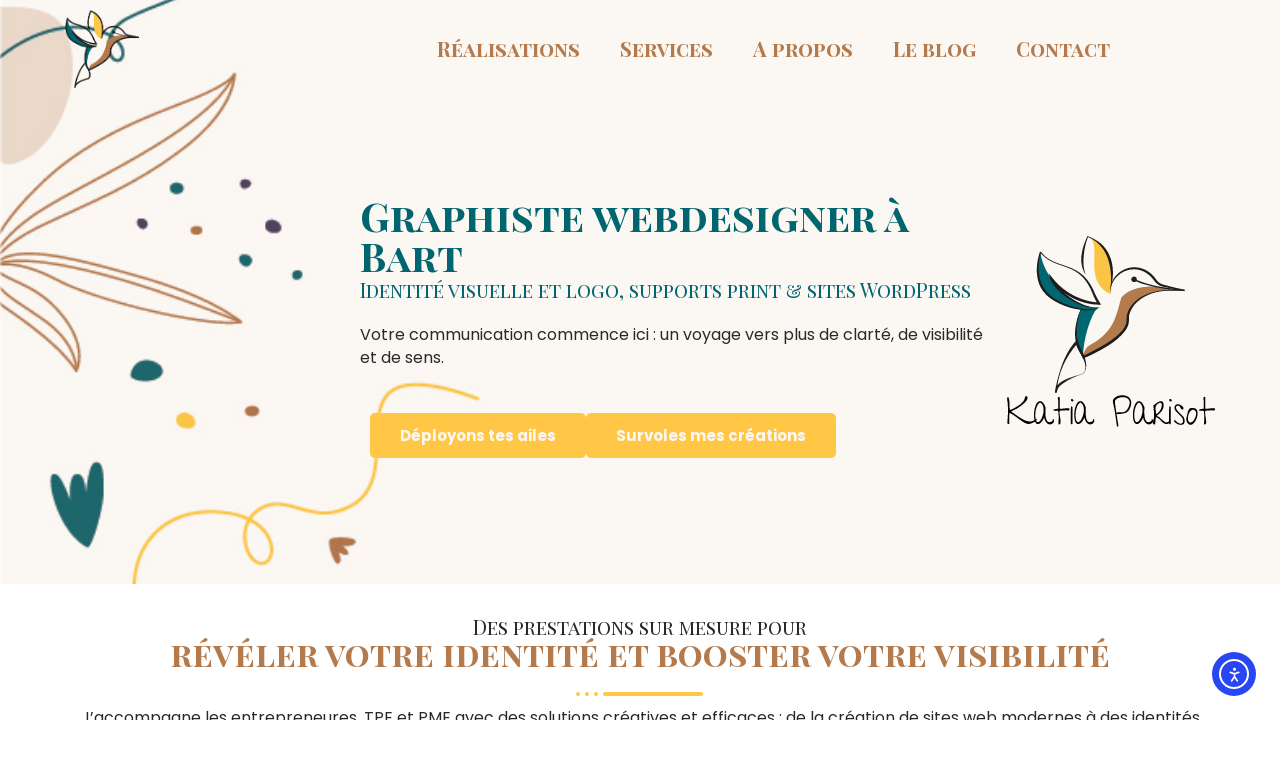

--- FILE ---
content_type: text/html; charset=UTF-8
request_url: https://katiaparisot.fr/
body_size: 25614
content:
<!DOCTYPE html>
<html lang="fr-FR">
<head>
	<meta charset="UTF-8" />
	<meta name="viewport" content="width=device-width, initial-scale=1" />
	<link rel="profile" href="https://gmpg.org/xfn/11" />
	<link rel="pingback" href="https://katiaparisot.fr/xmlrpc.php" />
	<title>Katia Parisot - Créatrice de sites web &amp; d’identités visuelles pour entreprises – Doubs &amp; Franche-Comté</title>
<meta name="description" content="Graphiste freelance à Bart, j’accompagne pros et indépendants en Franche-Comté dans la création de sites web et identités visuelles percutants.">
<meta name="robots" content="index, follow, max-snippet:-1, max-image-preview:large, max-video-preview:-1">
<link rel="canonical" href="https://katiaparisot.fr/">
<script id="website-schema" type="application/ld+json">{"@context":"https:\/\/schema.org","@type":"WebSite","name":"Katia Parisot - Cr\u00e9ations graphiques","alternateName":"Katia Parisot - graphiste freelance \u00e0 Bart","description":"Ma cr\u00e9ativit\u00e9 au service de vos projets. Graphiste webdesigner, je vous accompagne dans votre projets pour une communication unique et sur-mesure en Bourgogne Franche-comt\u00e9.","url":"https:\/\/katiaparisot.fr"}</script>
<meta property="og:url" content="https://katiaparisot.fr/">
<meta property="og:site_name" content="Katia Parisot - Créations graphiques">
<meta property="og:locale" content="fr_FR">
<meta property="og:type" content="website">
<meta property="og:title" content="Katia Parisot - Créatrice de sites web &amp; d’identités visuelles pour entreprises – Doubs &amp; Franche-Comté">
<meta property="og:description" content="Graphiste freelance à Bart, j’accompagne pros et indépendants en Franche-Comté dans la création de sites web et identités visuelles percutants.">
<meta property="og:image" content="https://katiaparisot.fr/wp-content/uploads/2022/02/Fichier-14@1.5x-100.jpg">
<meta property="og:image:secure_url" content="https://katiaparisot.fr/wp-content/uploads/2022/02/Fichier-14@1.5x-100.jpg">
<meta property="og:image:width" content="903">
<meta property="og:image:height" content="903">
<meta property="og:image:alt" content="logo colibri Katia Parisot">
<meta name="twitter:card" content="summary">
<meta name="twitter:title" content="Katia Parisot - Créatrice de sites web &amp; d’identités visuelles pour entreprises – Doubs &amp; Franche-Comté">
<meta name="twitter:description" content="Graphiste freelance à Bart, j’accompagne pros et indépendants en Franche-Comté dans la création de sites web et identités visuelles percutants.">
<meta name="twitter:image" content="https://katiaparisot.fr/wp-content/uploads/2022/02/Fichier-14@1.5x-100.jpg">
<link rel='dns-prefetch' href='//cdn.elementor.com' />
<link rel='dns-prefetch' href='//www.googletagmanager.com' />
<link rel="alternate" type="application/rss+xml" title="Katia Parisot - Créations graphiques &raquo; Flux" href="https://katiaparisot.fr/feed/" />
<link rel="alternate" type="application/rss+xml" title="Katia Parisot - Créations graphiques &raquo; Flux des commentaires" href="https://katiaparisot.fr/comments/feed/" />
<link rel="alternate" title="oEmbed (JSON)" type="application/json+oembed" href="https://katiaparisot.fr/wp-json/oembed/1.0/embed?url=https%3A%2F%2Fkatiaparisot.fr%2F" />
<link rel="alternate" title="oEmbed (XML)" type="text/xml+oembed" href="https://katiaparisot.fr/wp-json/oembed/1.0/embed?url=https%3A%2F%2Fkatiaparisot.fr%2F&#038;format=xml" />
<style id='wp-img-auto-sizes-contain-inline-css'>
img:is([sizes=auto i],[sizes^="auto," i]){contain-intrinsic-size:3000px 1500px}
/*# sourceURL=wp-img-auto-sizes-contain-inline-css */
</style>
<link rel='stylesheet' id='dlAddons-widgets-css' href='https://katiaparisot.fr/wp-content/plugins/droit-elementor-addons/modules/widgets/widgets.css?ver=3.1.5' media='all' />
<link rel='stylesheet' id='droit-icons-css' href='https://katiaparisot.fr/wp-content/plugins/droit-elementor-addons/assets/css/icons.min.css?ver=3.1.5' media='all' />
<link rel='stylesheet' id='droit-common-css' href='https://katiaparisot.fr/wp-content/plugins/droit-elementor-addons/assets/css/editor-common.min.css?ver=3.1.5' media='all' />
<link rel='stylesheet' id='droit-widget-css' href='https://katiaparisot.fr/wp-content/plugins/droit-elementor-addons/assets/css/widget.min.css?ver=3.1.5' media='all' />
<link rel='stylesheet' id='droit-animate-css' href='https://katiaparisot.fr/wp-content/plugins/droit-elementor-addons/assets/vendor/animation/animate.min.css?ver=3.1.5' media='all' />
<link rel='stylesheet' id='reset-css' href='https://katiaparisot.fr/wp-content/plugins/droit-elementor-addons/assets/vendor/reset.min.css?ver=3.1.5' media='all' />
<link rel='stylesheet' id='grid-css' href='https://katiaparisot.fr/wp-content/plugins/droit-elementor-addons/assets/vendor/grid.min.css?ver=3.1.5' media='all' />
<link rel='stylesheet' id='button-css' href='https://katiaparisot.fr/wp-content/plugins/droit-elementor-addons/assets/vendor/button.min.css?ver=3.1.5' media='all' />
<link rel='stylesheet' id='owl-carousel-css' href='https://katiaparisot.fr/wp-content/plugins/droit-elementor-addons/assets/vendor/owl_carousel/css/owl.carousel.css?ver=3.1.5' media='all' />
<link rel='stylesheet' id='hfe-widgets-style-css' href='https://katiaparisot.fr/wp-content/plugins/header-footer-elementor/inc/widgets-css/frontend.css?ver=2.8.3' media='all' />
<style id='wp-emoji-styles-inline-css'>

	img.wp-smiley, img.emoji {
		display: inline !important;
		border: none !important;
		box-shadow: none !important;
		height: 1em !important;
		width: 1em !important;
		margin: 0 0.07em !important;
		vertical-align: -0.1em !important;
		background: none !important;
		padding: 0 !important;
	}
/*# sourceURL=wp-emoji-styles-inline-css */
</style>
<style id='global-styles-inline-css'>
:root{--wp--preset--aspect-ratio--square: 1;--wp--preset--aspect-ratio--4-3: 4/3;--wp--preset--aspect-ratio--3-4: 3/4;--wp--preset--aspect-ratio--3-2: 3/2;--wp--preset--aspect-ratio--2-3: 2/3;--wp--preset--aspect-ratio--16-9: 16/9;--wp--preset--aspect-ratio--9-16: 9/16;--wp--preset--color--black: #000000;--wp--preset--color--cyan-bluish-gray: #abb8c3;--wp--preset--color--white: #ffffff;--wp--preset--color--pale-pink: #f78da7;--wp--preset--color--vivid-red: #cf2e2e;--wp--preset--color--luminous-vivid-orange: #ff6900;--wp--preset--color--luminous-vivid-amber: #fcb900;--wp--preset--color--light-green-cyan: #7bdcb5;--wp--preset--color--vivid-green-cyan: #00d084;--wp--preset--color--pale-cyan-blue: #8ed1fc;--wp--preset--color--vivid-cyan-blue: #0693e3;--wp--preset--color--vivid-purple: #9b51e0;--wp--preset--gradient--vivid-cyan-blue-to-vivid-purple: linear-gradient(135deg,rgb(6,147,227) 0%,rgb(155,81,224) 100%);--wp--preset--gradient--light-green-cyan-to-vivid-green-cyan: linear-gradient(135deg,rgb(122,220,180) 0%,rgb(0,208,130) 100%);--wp--preset--gradient--luminous-vivid-amber-to-luminous-vivid-orange: linear-gradient(135deg,rgb(252,185,0) 0%,rgb(255,105,0) 100%);--wp--preset--gradient--luminous-vivid-orange-to-vivid-red: linear-gradient(135deg,rgb(255,105,0) 0%,rgb(207,46,46) 100%);--wp--preset--gradient--very-light-gray-to-cyan-bluish-gray: linear-gradient(135deg,rgb(238,238,238) 0%,rgb(169,184,195) 100%);--wp--preset--gradient--cool-to-warm-spectrum: linear-gradient(135deg,rgb(74,234,220) 0%,rgb(151,120,209) 20%,rgb(207,42,186) 40%,rgb(238,44,130) 60%,rgb(251,105,98) 80%,rgb(254,248,76) 100%);--wp--preset--gradient--blush-light-purple: linear-gradient(135deg,rgb(255,206,236) 0%,rgb(152,150,240) 100%);--wp--preset--gradient--blush-bordeaux: linear-gradient(135deg,rgb(254,205,165) 0%,rgb(254,45,45) 50%,rgb(107,0,62) 100%);--wp--preset--gradient--luminous-dusk: linear-gradient(135deg,rgb(255,203,112) 0%,rgb(199,81,192) 50%,rgb(65,88,208) 100%);--wp--preset--gradient--pale-ocean: linear-gradient(135deg,rgb(255,245,203) 0%,rgb(182,227,212) 50%,rgb(51,167,181) 100%);--wp--preset--gradient--electric-grass: linear-gradient(135deg,rgb(202,248,128) 0%,rgb(113,206,126) 100%);--wp--preset--gradient--midnight: linear-gradient(135deg,rgb(2,3,129) 0%,rgb(40,116,252) 100%);--wp--preset--font-size--small: 13px;--wp--preset--font-size--medium: 20px;--wp--preset--font-size--large: 36px;--wp--preset--font-size--x-large: 42px;--wp--preset--spacing--20: 0.44rem;--wp--preset--spacing--30: 0.67rem;--wp--preset--spacing--40: 1rem;--wp--preset--spacing--50: 1.5rem;--wp--preset--spacing--60: 2.25rem;--wp--preset--spacing--70: 3.38rem;--wp--preset--spacing--80: 5.06rem;--wp--preset--shadow--natural: 6px 6px 9px rgba(0, 0, 0, 0.2);--wp--preset--shadow--deep: 12px 12px 50px rgba(0, 0, 0, 0.4);--wp--preset--shadow--sharp: 6px 6px 0px rgba(0, 0, 0, 0.2);--wp--preset--shadow--outlined: 6px 6px 0px -3px rgb(255, 255, 255), 6px 6px rgb(0, 0, 0);--wp--preset--shadow--crisp: 6px 6px 0px rgb(0, 0, 0);}:root { --wp--style--global--content-size: 800px;--wp--style--global--wide-size: 1200px; }:where(body) { margin: 0; }.wp-site-blocks > .alignleft { float: left; margin-right: 2em; }.wp-site-blocks > .alignright { float: right; margin-left: 2em; }.wp-site-blocks > .aligncenter { justify-content: center; margin-left: auto; margin-right: auto; }:where(.wp-site-blocks) > * { margin-block-start: 24px; margin-block-end: 0; }:where(.wp-site-blocks) > :first-child { margin-block-start: 0; }:where(.wp-site-blocks) > :last-child { margin-block-end: 0; }:root { --wp--style--block-gap: 24px; }:root :where(.is-layout-flow) > :first-child{margin-block-start: 0;}:root :where(.is-layout-flow) > :last-child{margin-block-end: 0;}:root :where(.is-layout-flow) > *{margin-block-start: 24px;margin-block-end: 0;}:root :where(.is-layout-constrained) > :first-child{margin-block-start: 0;}:root :where(.is-layout-constrained) > :last-child{margin-block-end: 0;}:root :where(.is-layout-constrained) > *{margin-block-start: 24px;margin-block-end: 0;}:root :where(.is-layout-flex){gap: 24px;}:root :where(.is-layout-grid){gap: 24px;}.is-layout-flow > .alignleft{float: left;margin-inline-start: 0;margin-inline-end: 2em;}.is-layout-flow > .alignright{float: right;margin-inline-start: 2em;margin-inline-end: 0;}.is-layout-flow > .aligncenter{margin-left: auto !important;margin-right: auto !important;}.is-layout-constrained > .alignleft{float: left;margin-inline-start: 0;margin-inline-end: 2em;}.is-layout-constrained > .alignright{float: right;margin-inline-start: 2em;margin-inline-end: 0;}.is-layout-constrained > .aligncenter{margin-left: auto !important;margin-right: auto !important;}.is-layout-constrained > :where(:not(.alignleft):not(.alignright):not(.alignfull)){max-width: var(--wp--style--global--content-size);margin-left: auto !important;margin-right: auto !important;}.is-layout-constrained > .alignwide{max-width: var(--wp--style--global--wide-size);}body .is-layout-flex{display: flex;}.is-layout-flex{flex-wrap: wrap;align-items: center;}.is-layout-flex > :is(*, div){margin: 0;}body .is-layout-grid{display: grid;}.is-layout-grid > :is(*, div){margin: 0;}body{padding-top: 0px;padding-right: 0px;padding-bottom: 0px;padding-left: 0px;}a:where(:not(.wp-element-button)){text-decoration: underline;}:root :where(.wp-element-button, .wp-block-button__link){background-color: #32373c;border-width: 0;color: #fff;font-family: inherit;font-size: inherit;font-style: inherit;font-weight: inherit;letter-spacing: inherit;line-height: inherit;padding-top: calc(0.667em + 2px);padding-right: calc(1.333em + 2px);padding-bottom: calc(0.667em + 2px);padding-left: calc(1.333em + 2px);text-decoration: none;text-transform: inherit;}.has-black-color{color: var(--wp--preset--color--black) !important;}.has-cyan-bluish-gray-color{color: var(--wp--preset--color--cyan-bluish-gray) !important;}.has-white-color{color: var(--wp--preset--color--white) !important;}.has-pale-pink-color{color: var(--wp--preset--color--pale-pink) !important;}.has-vivid-red-color{color: var(--wp--preset--color--vivid-red) !important;}.has-luminous-vivid-orange-color{color: var(--wp--preset--color--luminous-vivid-orange) !important;}.has-luminous-vivid-amber-color{color: var(--wp--preset--color--luminous-vivid-amber) !important;}.has-light-green-cyan-color{color: var(--wp--preset--color--light-green-cyan) !important;}.has-vivid-green-cyan-color{color: var(--wp--preset--color--vivid-green-cyan) !important;}.has-pale-cyan-blue-color{color: var(--wp--preset--color--pale-cyan-blue) !important;}.has-vivid-cyan-blue-color{color: var(--wp--preset--color--vivid-cyan-blue) !important;}.has-vivid-purple-color{color: var(--wp--preset--color--vivid-purple) !important;}.has-black-background-color{background-color: var(--wp--preset--color--black) !important;}.has-cyan-bluish-gray-background-color{background-color: var(--wp--preset--color--cyan-bluish-gray) !important;}.has-white-background-color{background-color: var(--wp--preset--color--white) !important;}.has-pale-pink-background-color{background-color: var(--wp--preset--color--pale-pink) !important;}.has-vivid-red-background-color{background-color: var(--wp--preset--color--vivid-red) !important;}.has-luminous-vivid-orange-background-color{background-color: var(--wp--preset--color--luminous-vivid-orange) !important;}.has-luminous-vivid-amber-background-color{background-color: var(--wp--preset--color--luminous-vivid-amber) !important;}.has-light-green-cyan-background-color{background-color: var(--wp--preset--color--light-green-cyan) !important;}.has-vivid-green-cyan-background-color{background-color: var(--wp--preset--color--vivid-green-cyan) !important;}.has-pale-cyan-blue-background-color{background-color: var(--wp--preset--color--pale-cyan-blue) !important;}.has-vivid-cyan-blue-background-color{background-color: var(--wp--preset--color--vivid-cyan-blue) !important;}.has-vivid-purple-background-color{background-color: var(--wp--preset--color--vivid-purple) !important;}.has-black-border-color{border-color: var(--wp--preset--color--black) !important;}.has-cyan-bluish-gray-border-color{border-color: var(--wp--preset--color--cyan-bluish-gray) !important;}.has-white-border-color{border-color: var(--wp--preset--color--white) !important;}.has-pale-pink-border-color{border-color: var(--wp--preset--color--pale-pink) !important;}.has-vivid-red-border-color{border-color: var(--wp--preset--color--vivid-red) !important;}.has-luminous-vivid-orange-border-color{border-color: var(--wp--preset--color--luminous-vivid-orange) !important;}.has-luminous-vivid-amber-border-color{border-color: var(--wp--preset--color--luminous-vivid-amber) !important;}.has-light-green-cyan-border-color{border-color: var(--wp--preset--color--light-green-cyan) !important;}.has-vivid-green-cyan-border-color{border-color: var(--wp--preset--color--vivid-green-cyan) !important;}.has-pale-cyan-blue-border-color{border-color: var(--wp--preset--color--pale-cyan-blue) !important;}.has-vivid-cyan-blue-border-color{border-color: var(--wp--preset--color--vivid-cyan-blue) !important;}.has-vivid-purple-border-color{border-color: var(--wp--preset--color--vivid-purple) !important;}.has-vivid-cyan-blue-to-vivid-purple-gradient-background{background: var(--wp--preset--gradient--vivid-cyan-blue-to-vivid-purple) !important;}.has-light-green-cyan-to-vivid-green-cyan-gradient-background{background: var(--wp--preset--gradient--light-green-cyan-to-vivid-green-cyan) !important;}.has-luminous-vivid-amber-to-luminous-vivid-orange-gradient-background{background: var(--wp--preset--gradient--luminous-vivid-amber-to-luminous-vivid-orange) !important;}.has-luminous-vivid-orange-to-vivid-red-gradient-background{background: var(--wp--preset--gradient--luminous-vivid-orange-to-vivid-red) !important;}.has-very-light-gray-to-cyan-bluish-gray-gradient-background{background: var(--wp--preset--gradient--very-light-gray-to-cyan-bluish-gray) !important;}.has-cool-to-warm-spectrum-gradient-background{background: var(--wp--preset--gradient--cool-to-warm-spectrum) !important;}.has-blush-light-purple-gradient-background{background: var(--wp--preset--gradient--blush-light-purple) !important;}.has-blush-bordeaux-gradient-background{background: var(--wp--preset--gradient--blush-bordeaux) !important;}.has-luminous-dusk-gradient-background{background: var(--wp--preset--gradient--luminous-dusk) !important;}.has-pale-ocean-gradient-background{background: var(--wp--preset--gradient--pale-ocean) !important;}.has-electric-grass-gradient-background{background: var(--wp--preset--gradient--electric-grass) !important;}.has-midnight-gradient-background{background: var(--wp--preset--gradient--midnight) !important;}.has-small-font-size{font-size: var(--wp--preset--font-size--small) !important;}.has-medium-font-size{font-size: var(--wp--preset--font-size--medium) !important;}.has-large-font-size{font-size: var(--wp--preset--font-size--large) !important;}.has-x-large-font-size{font-size: var(--wp--preset--font-size--x-large) !important;}
:root :where(.wp-block-pullquote){font-size: 1.5em;line-height: 1.6;}
/*# sourceURL=global-styles-inline-css */
</style>
<link rel='stylesheet' id='ae-pro-css-css' href='https://katiaparisot.fr/wp-content/plugins/anywhere-elementor-pro/includes/assets/css/ae-pro.min.css?ver=2.26.2' media='all' />
<link rel='stylesheet' id='dl-sticky-css-css' href='https://katiaparisot.fr/wp-content/plugins/droit-elementor-addons/modules/sticky/js/sticky.css?ver=3.1.5' media='all' />
<link rel='stylesheet' id='hfe-style-css' href='https://katiaparisot.fr/wp-content/plugins/header-footer-elementor/assets/css/header-footer-elementor.css?ver=2.8.3' media='all' />
<link rel='stylesheet' id='elementor-icons-css' href='https://katiaparisot.fr/wp-content/plugins/elementor/assets/lib/eicons/css/elementor-icons.min.css?ver=5.47.0' media='all' />
<link rel='stylesheet' id='elementor-frontend-css' href='https://katiaparisot.fr/wp-content/plugins/elementor/assets/css/frontend.min.css?ver=3.35.0' media='all' />
<link rel='stylesheet' id='elementor-post-17984-css' href='https://katiaparisot.fr/wp-content/uploads/elementor/css/post-17984.css?ver=1770123712' media='all' />
<link rel='stylesheet' id='stratum-widgets-style-css' href='https://katiaparisot.fr/wp-content/plugins/stratum/assets/css/style.min.css?ver=1.6.2' media='all' />
<link rel='stylesheet' id='elementor-pro-css' href='https://katiaparisot.fr/wp-content/plugins/elementor-pro/assets/css/frontend.min.css?ver=3.18.1' media='all' />
<link rel='stylesheet' id='widget-heading-css' href='https://katiaparisot.fr/wp-content/plugins/elementor/assets/css/widget-heading.min.css?ver=3.35.0' media='all' />
<link rel='stylesheet' id='e-animation-fadeIn-css' href='https://katiaparisot.fr/wp-content/plugins/elementor/assets/lib/animations/styles/fadeIn.min.css?ver=3.35.0' media='all' />
<link rel='stylesheet' id='widget-image-css' href='https://katiaparisot.fr/wp-content/plugins/elementor/assets/css/widget-image.min.css?ver=3.35.0' media='all' />
<link rel='stylesheet' id='widget-icon-box-css' href='https://katiaparisot.fr/wp-content/plugins/elementor/assets/css/widget-icon-box.min.css?ver=3.35.0' media='all' />
<link rel='stylesheet' id='elementor-post-17812-css' href='https://katiaparisot.fr/wp-content/uploads/elementor/css/post-17812.css?ver=1770123712' media='all' />
<link rel='stylesheet' id='elementor-post-18046-css' href='https://katiaparisot.fr/wp-content/uploads/elementor/css/post-18046.css?ver=1770123712' media='all' />
<link rel='stylesheet' id='elementor-post-18121-css' href='https://katiaparisot.fr/wp-content/uploads/elementor/css/post-18121.css?ver=1770123712' media='all' />
<link rel='stylesheet' id='ea11y-widget-fonts-css' href='https://katiaparisot.fr/wp-content/plugins/pojo-accessibility/assets/build/fonts.css?ver=4.0.3' media='all' />
<link rel='stylesheet' id='ea11y-skip-link-css' href='https://katiaparisot.fr/wp-content/plugins/pojo-accessibility/assets/build/skip-link.css?ver=4.0.3' media='all' />
<link rel='stylesheet' id='vegas-css-css' href='https://katiaparisot.fr/wp-content/plugins/anywhere-elementor-pro/includes/assets/lib/vegas/vegas.min.css?ver=2.4.0' media='all' />
<link rel='stylesheet' id='hello-elementor-css' href='https://katiaparisot.fr/wp-content/themes/hello-elementor/assets/css/reset.css?ver=3.4.6' media='all' />
<link rel='stylesheet' id='hello-elementor-theme-style-css' href='https://katiaparisot.fr/wp-content/themes/hello-elementor/assets/css/theme.css?ver=3.4.6' media='all' />
<link rel='stylesheet' id='hello-elementor-header-footer-css' href='https://katiaparisot.fr/wp-content/themes/hello-elementor/assets/css/header-footer.css?ver=3.4.6' media='all' />
<link rel='stylesheet' id='hfe-elementor-icons-css' href='https://katiaparisot.fr/wp-content/plugins/elementor/assets/lib/eicons/css/elementor-icons.min.css?ver=5.34.0' media='all' />
<link rel='stylesheet' id='hfe-icons-list-css' href='https://katiaparisot.fr/wp-content/plugins/elementor/assets/css/widget-icon-list.min.css?ver=3.24.3' media='all' />
<link rel='stylesheet' id='hfe-social-icons-css' href='https://katiaparisot.fr/wp-content/plugins/elementor/assets/css/widget-social-icons.min.css?ver=3.24.0' media='all' />
<link rel='stylesheet' id='hfe-social-share-icons-brands-css' href='https://katiaparisot.fr/wp-content/plugins/elementor/assets/lib/font-awesome/css/brands.css?ver=5.15.3' media='all' />
<link rel='stylesheet' id='hfe-social-share-icons-fontawesome-css' href='https://katiaparisot.fr/wp-content/plugins/elementor/assets/lib/font-awesome/css/fontawesome.css?ver=5.15.3' media='all' />
<link rel='stylesheet' id='hfe-nav-menu-icons-css' href='https://katiaparisot.fr/wp-content/plugins/elementor/assets/lib/font-awesome/css/solid.css?ver=5.15.3' media='all' />
<link rel='stylesheet' id='hfe-widget-blockquote-css' href='https://katiaparisot.fr/wp-content/plugins/elementor-pro/assets/css/widget-blockquote.min.css?ver=3.25.0' media='all' />
<link rel='stylesheet' id='hfe-mega-menu-css' href='https://katiaparisot.fr/wp-content/plugins/elementor-pro/assets/css/widget-mega-menu.min.css?ver=3.26.2' media='all' />
<link rel='stylesheet' id='hfe-nav-menu-widget-css' href='https://katiaparisot.fr/wp-content/plugins/elementor-pro/assets/css/widget-nav-menu.min.css?ver=3.26.0' media='all' />
<link rel='stylesheet' id='ekit-widget-styles-css' href='https://katiaparisot.fr/wp-content/plugins/elementskit-lite/widgets/init/assets/css/widget-styles.css?ver=3.7.9' media='all' />
<link rel='stylesheet' id='ekit-responsive-css' href='https://katiaparisot.fr/wp-content/plugins/elementskit-lite/widgets/init/assets/css/responsive.css?ver=3.7.9' media='all' />
<link rel='stylesheet' id='elementor-gf-giveyouglory-css' href='https://fonts.googleapis.com/css?family=Give+You+Glory:100,100italic,200,200italic,300,300italic,400,400italic,500,500italic,600,600italic,700,700italic,800,800italic,900,900italic&#038;display=auto' media='all' />
<link rel='stylesheet' id='elementor-gf-playfairdisplaysc-css' href='https://fonts.googleapis.com/css?family=Playfair+Display+SC:100,100italic,200,200italic,300,300italic,400,400italic,500,500italic,600,600italic,700,700italic,800,800italic,900,900italic&#038;display=auto' media='all' />
<link rel='stylesheet' id='elementor-gf-poppins-css' href='https://fonts.googleapis.com/css?family=Poppins:100,100italic,200,200italic,300,300italic,400,400italic,500,500italic,600,600italic,700,700italic,800,800italic,900,900italic&#038;display=auto' media='all' />
<link rel='stylesheet' id='elementor-gf-playfairdisplay-css' href='https://fonts.googleapis.com/css?family=Playfair+Display:100,100italic,200,200italic,300,300italic,400,400italic,500,500italic,600,600italic,700,700italic,800,800italic,900,900italic&#038;display=auto' media='all' />
<link rel='stylesheet' id='elementor-gf-parisienne-css' href='https://fonts.googleapis.com/css?family=Parisienne:100,100italic,200,200italic,300,300italic,400,400italic,500,500italic,600,600italic,700,700italic,800,800italic,900,900italic&#038;display=auto' media='all' />
<link rel='stylesheet' id='elementor-gf-nunito-css' href='https://fonts.googleapis.com/css?family=Nunito:100,100italic,200,200italic,300,300italic,400,400italic,500,500italic,600,600italic,700,700italic,800,800italic,900,900italic&#038;display=auto' media='all' />
<link rel='stylesheet' id='elementor-gf-mulish-css' href='https://fonts.googleapis.com/css?family=Mulish:100,100italic,200,200italic,300,300italic,400,400italic,500,500italic,600,600italic,700,700italic,800,800italic,900,900italic&#038;display=auto' media='all' />
<link rel='stylesheet' id='elementor-icons-ekiticons-css' href='https://katiaparisot.fr/wp-content/plugins/elementskit-lite/modules/elementskit-icon-pack/assets/css/ekiticons.css?ver=3.7.9' media='all' />
<link rel='stylesheet' id='elementor-icons-shared-0-css' href='https://katiaparisot.fr/wp-content/plugins/elementor/assets/lib/font-awesome/css/fontawesome.min.css?ver=5.15.3' media='all' />
<link rel='stylesheet' id='elementor-icons-fa-regular-css' href='https://katiaparisot.fr/wp-content/plugins/elementor/assets/lib/font-awesome/css/regular.min.css?ver=5.15.3' media='all' />
<link rel='stylesheet' id='elementor-icons-fa-solid-css' href='https://katiaparisot.fr/wp-content/plugins/elementor/assets/lib/font-awesome/css/solid.min.css?ver=5.15.3' media='all' />
<link rel='stylesheet' id='elementor-icons-fa-brands-css' href='https://katiaparisot.fr/wp-content/plugins/elementor/assets/lib/font-awesome/css/brands.min.css?ver=5.15.3' media='all' />
<script src="https://katiaparisot.fr/wp-includes/js/jquery/jquery.min.js?ver=3.7.1" id="jquery-core-js"></script>
<script src="https://katiaparisot.fr/wp-includes/js/jquery/jquery-migrate.min.js?ver=3.4.1" id="jquery-migrate-js"></script>
<script id="jquery-js-after">
!function($){"use strict";$(document).ready(function(){$(this).scrollTop()>100&&$(".hfe-scroll-to-top-wrap").removeClass("hfe-scroll-to-top-hide"),$(window).scroll(function(){$(this).scrollTop()<100?$(".hfe-scroll-to-top-wrap").fadeOut(300):$(".hfe-scroll-to-top-wrap").fadeIn(300)}),$(".hfe-scroll-to-top-wrap").on("click",function(){$("html, body").animate({scrollTop:0},300);return!1})})}(jQuery);
!function($){'use strict';$(document).ready(function(){var bar=$('.hfe-reading-progress-bar');if(!bar.length)return;$(window).on('scroll',function(){var s=$(window).scrollTop(),d=$(document).height()-$(window).height(),p=d? s/d*100:0;bar.css('width',p+'%')});});}(jQuery);
//# sourceURL=jquery-js-after
</script>
<script async src="https://katiaparisot.fr/wp-content/plugins/burst-statistics/assets/js/timeme/timeme.min.js?ver=1769086429" id="burst-timeme-js"></script>
<script async src="https://katiaparisot.fr/wp-content/uploads/burst/js/burst.min.js?ver=1770123277" id="burst-js"></script>

<!-- Extrait de code de la balise Google (gtag.js) ajouté par Site Kit -->
<!-- Extrait Google Analytics ajouté par Site Kit -->
<script src="https://www.googletagmanager.com/gtag/js?id=GT-WKXJ8VG" id="google_gtagjs-js" async></script>
<script id="google_gtagjs-js-after">
window.dataLayer = window.dataLayer || [];function gtag(){dataLayer.push(arguments);}
gtag("set","linker",{"domains":["katiaparisot.fr"]});
gtag("js", new Date());
gtag("set", "developer_id.dZTNiMT", true);
gtag("config", "GT-WKXJ8VG");
 window._googlesitekit = window._googlesitekit || {}; window._googlesitekit.throttledEvents = []; window._googlesitekit.gtagEvent = (name, data) => { var key = JSON.stringify( { name, data } ); if ( !! window._googlesitekit.throttledEvents[ key ] ) { return; } window._googlesitekit.throttledEvents[ key ] = true; setTimeout( () => { delete window._googlesitekit.throttledEvents[ key ]; }, 5 ); gtag( "event", name, { ...data, event_source: "site-kit" } ); }; 
//# sourceURL=google_gtagjs-js-after
</script>
<link rel="https://api.w.org/" href="https://katiaparisot.fr/wp-json/" /><link rel="alternate" title="JSON" type="application/json" href="https://katiaparisot.fr/wp-json/wp/v2/pages/17812" /><link rel="EditURI" type="application/rsd+xml" title="RSD" href="https://katiaparisot.fr/xmlrpc.php?rsd" />
<meta name="generator" content="WordPress 6.9" />
<link rel='shortlink' href='https://katiaparisot.fr/' />
<meta name="generator" content="Site Kit by Google 1.171.0" /><meta name="ti-site-data" content="eyJyIjoiMTowITc6MCEzMDowIiwibyI6Imh0dHBzOlwvXC9rYXRpYXBhcmlzb3QuZnJcL3dwLWFkbWluXC9hZG1pbi1hamF4LnBocD9hY3Rpb249dGlfb25saW5lX3VzZXJzX2dvb2dsZSZhbXA7cD0lMkYmYW1wO193cG5vbmNlPTk0YTk3M2ExMTYifQ==" /><!-- Analytics by WP Statistics - https://wp-statistics.com -->
<meta name="generator" content="Elementor 3.35.0; features: additional_custom_breakpoints; settings: css_print_method-external, google_font-enabled, font_display-auto">
			<style>
				.e-con.e-parent:nth-of-type(n+4):not(.e-lazyloaded):not(.e-no-lazyload),
				.e-con.e-parent:nth-of-type(n+4):not(.e-lazyloaded):not(.e-no-lazyload) * {
					background-image: none !important;
				}
				@media screen and (max-height: 1024px) {
					.e-con.e-parent:nth-of-type(n+3):not(.e-lazyloaded):not(.e-no-lazyload),
					.e-con.e-parent:nth-of-type(n+3):not(.e-lazyloaded):not(.e-no-lazyload) * {
						background-image: none !important;
					}
				}
				@media screen and (max-height: 640px) {
					.e-con.e-parent:nth-of-type(n+2):not(.e-lazyloaded):not(.e-no-lazyload),
					.e-con.e-parent:nth-of-type(n+2):not(.e-lazyloaded):not(.e-no-lazyload) * {
						background-image: none !important;
					}
				}
			</style>
			<link rel="icon" href="https://katiaparisot.fr/wp-content/uploads/2023/12/cropped-Fichier-1-8-1-32x32.png" sizes="32x32" />
<link rel="icon" href="https://katiaparisot.fr/wp-content/uploads/2023/12/cropped-Fichier-1-8-1-192x192.png" sizes="192x192" />
<link rel="apple-touch-icon" href="https://katiaparisot.fr/wp-content/uploads/2023/12/cropped-Fichier-1-8-1-180x180.png" />
<meta name="msapplication-TileImage" content="https://katiaparisot.fr/wp-content/uploads/2023/12/cropped-Fichier-1-8-1-270x270.png" />
		<style id="wp-custom-css">
			

/** Start Block Kit CSS: 141-3-1d55f1e76be9fb1a8d9de88accbe962f **/

.envato-kit-138-bracket .elementor-widget-container > *:before{
	content:"[";
	color:#ffab00;
	display:inline-block;
	margin-right:4px;
	line-height:1em;
	position:relative;
	top:-1px;
}

.envato-kit-138-bracket .elementor-widget-container > *:after{
	content:"]";
	color:#ffab00;
	display:inline-block;
	margin-left:4px;
	line-height:1em;
	position:relative;
	top:-1px;
}

/** End Block Kit CSS: 141-3-1d55f1e76be9fb1a8d9de88accbe962f **/

/* Premier bloc les petits npuveaux page accueil était abaissé */
.post-19562 {
	margin-top: 0 !important;
}

/* scrollbar */

body::-webkit-scrollbar {
	display:none;
}

		</style>
		</head>

<body data-rsssl=1 class="home wp-singular page-template-default page page-id-17812 wp-embed-responsive wp-theme-hello-elementor ehf-header ehf-footer ehf-template-hello-elementor ehf-stylesheet-hello-elementor hello-elementor-default elementor-default elementor-kit-17984 elementor-page elementor-page-17812" data-burst_id="17812" data-burst_type="page">
		<script>
			const onSkipLinkClick = () => {
				const htmlElement = document.querySelector('html');

				htmlElement.style['scroll-behavior'] = 'smooth';

				setTimeout( () => htmlElement.style['scroll-behavior'] = null, 1000 );
			}
			document.addEventListener("DOMContentLoaded", () => {
				if (!document.querySelector('#content')) {
					document.querySelector('.ea11y-skip-to-content-link').remove();
				}
			});
		</script>
		<nav aria-label="Skip to content navigation">
			<a class="ea11y-skip-to-content-link"
				href="#content"
				tabindex="-1"
				onclick="onSkipLinkClick()"
			>
				Aller au contenu principal
				<svg width="24" height="24" viewBox="0 0 24 24" fill="none" role="presentation">
					<path d="M18 6V12C18 12.7956 17.6839 13.5587 17.1213 14.1213C16.5587 14.6839 15.7956 15 15 15H5M5 15L9 11M5 15L9 19"
								stroke="black"
								stroke-width="1.5"
								stroke-linecap="round"
								stroke-linejoin="round"
					/>
				</svg>
			</a>
			<div class="ea11y-skip-to-content-backdrop"></div>
		</nav>

		<div id="page" class="hfeed site">

		<header id="masthead" itemscope="itemscope" itemtype="https://schema.org/WPHeader">
			<p class="main-title bhf-hidden" itemprop="headline"><a href="https://katiaparisot.fr" title="Katia Parisot &#8211; Créations graphiques" rel="home">Katia Parisot &#8211; Créations graphiques</a></p>
					<div data-elementor-type="wp-post" data-elementor-id="18046" class="elementor elementor-18046" data-elementor-post-type="elementor-hf">
						<section class="drdt_sticky_section has_ae_slider elementor-section elementor-top-section elementor-element elementor-element-4e5adf31 elementor-section-boxed elementor-section-height-default elementor-section-height-default ae-bg-gallery-type-default" data-id="4e5adf31" data-element_type="section" data-e-type="section">
						<div class="elementor-container elementor-column-gap-default">
					<div class="has_ae_slider elementor-column elementor-col-50 elementor-top-column elementor-element elementor-element-283997cc ae-bg-gallery-type-default" data-id="283997cc" data-element_type="column" data-e-type="column">
			<div class="elementor-widget-wrap elementor-element-populated">
						<div class="elementor-element elementor-element-0c6d144 elementor-widget elementor-widget-site-logo" data-id="0c6d144" data-element_type="widget" data-e-type="widget" data-settings="{&quot;space&quot;:{&quot;unit&quot;:&quot;%&quot;,&quot;size&quot;:40,&quot;sizes&quot;:[]},&quot;align&quot;:&quot;center&quot;,&quot;width&quot;:{&quot;unit&quot;:&quot;%&quot;,&quot;size&quot;:&quot;&quot;,&quot;sizes&quot;:[]},&quot;width_tablet&quot;:{&quot;unit&quot;:&quot;%&quot;,&quot;size&quot;:&quot;&quot;,&quot;sizes&quot;:[]},&quot;width_mobile&quot;:{&quot;unit&quot;:&quot;%&quot;,&quot;size&quot;:&quot;&quot;,&quot;sizes&quot;:[]},&quot;space_tablet&quot;:{&quot;unit&quot;:&quot;%&quot;,&quot;size&quot;:&quot;&quot;,&quot;sizes&quot;:[]},&quot;space_mobile&quot;:{&quot;unit&quot;:&quot;%&quot;,&quot;size&quot;:&quot;&quot;,&quot;sizes&quot;:[]},&quot;image_border_radius&quot;:{&quot;unit&quot;:&quot;px&quot;,&quot;top&quot;:&quot;&quot;,&quot;right&quot;:&quot;&quot;,&quot;bottom&quot;:&quot;&quot;,&quot;left&quot;:&quot;&quot;,&quot;isLinked&quot;:true},&quot;image_border_radius_tablet&quot;:{&quot;unit&quot;:&quot;px&quot;,&quot;top&quot;:&quot;&quot;,&quot;right&quot;:&quot;&quot;,&quot;bottom&quot;:&quot;&quot;,&quot;left&quot;:&quot;&quot;,&quot;isLinked&quot;:true},&quot;image_border_radius_mobile&quot;:{&quot;unit&quot;:&quot;px&quot;,&quot;top&quot;:&quot;&quot;,&quot;right&quot;:&quot;&quot;,&quot;bottom&quot;:&quot;&quot;,&quot;left&quot;:&quot;&quot;,&quot;isLinked&quot;:true},&quot;caption_padding&quot;:{&quot;unit&quot;:&quot;px&quot;,&quot;top&quot;:&quot;&quot;,&quot;right&quot;:&quot;&quot;,&quot;bottom&quot;:&quot;&quot;,&quot;left&quot;:&quot;&quot;,&quot;isLinked&quot;:true},&quot;caption_padding_tablet&quot;:{&quot;unit&quot;:&quot;px&quot;,&quot;top&quot;:&quot;&quot;,&quot;right&quot;:&quot;&quot;,&quot;bottom&quot;:&quot;&quot;,&quot;left&quot;:&quot;&quot;,&quot;isLinked&quot;:true},&quot;caption_padding_mobile&quot;:{&quot;unit&quot;:&quot;px&quot;,&quot;top&quot;:&quot;&quot;,&quot;right&quot;:&quot;&quot;,&quot;bottom&quot;:&quot;&quot;,&quot;left&quot;:&quot;&quot;,&quot;isLinked&quot;:true},&quot;caption_space&quot;:{&quot;unit&quot;:&quot;px&quot;,&quot;size&quot;:0,&quot;sizes&quot;:[]},&quot;caption_space_tablet&quot;:{&quot;unit&quot;:&quot;px&quot;,&quot;size&quot;:&quot;&quot;,&quot;sizes&quot;:[]},&quot;caption_space_mobile&quot;:{&quot;unit&quot;:&quot;px&quot;,&quot;size&quot;:&quot;&quot;,&quot;sizes&quot;:[]}}" data-widget_type="site-logo.default">
				<div class="elementor-widget-container">
							<div class="hfe-site-logo">
													<a data-elementor-open-lightbox=""  class='elementor-clickable' href="https://katiaparisot.fr">
							<div class="hfe-site-logo-set">           
				<div class="hfe-site-logo-container">
									<img class="hfe-site-logo-img elementor-animation-"  src="https://katiaparisot.fr/wp-content/uploads/2023/12/Fichier-1-8.png" alt="Fichier 1-8"/>
				</div>
			</div>
							</a>
						</div>  
							</div>
				</div>
					</div>
		</div>
				<div class="has_ae_slider elementor-column elementor-col-50 elementor-top-column elementor-element elementor-element-3a0f56bf ae-bg-gallery-type-default" data-id="3a0f56bf" data-element_type="column" data-e-type="column">
			<div class="elementor-widget-wrap elementor-element-populated">
						<div class="elementor-element elementor-element-37fc6bb elementor-nav-menu__align-right elementor-nav-menu--stretch elementor-nav-menu--dropdown-tablet elementor-nav-menu__text-align-aside elementor-nav-menu--toggle elementor-nav-menu--burger elementor-widget elementor-widget-nav-menu" data-id="37fc6bb" data-element_type="widget" data-e-type="widget" data-settings="{&quot;full_width&quot;:&quot;stretch&quot;,&quot;layout&quot;:&quot;horizontal&quot;,&quot;submenu_icon&quot;:{&quot;value&quot;:&quot;&lt;i class=\&quot;fas fa-caret-down\&quot;&gt;&lt;\/i&gt;&quot;,&quot;library&quot;:&quot;fa-solid&quot;},&quot;toggle&quot;:&quot;burger&quot;}" data-widget_type="nav-menu.default">
				<div class="elementor-widget-container">
								<nav class="elementor-nav-menu--main elementor-nav-menu__container elementor-nav-menu--layout-horizontal e--pointer-text e--animation-float">
				<ul id="menu-1-37fc6bb" class="elementor-nav-menu"><li class="menu-item menu-item-type-post_type menu-item-object-page menu-item-18931"><a href="https://katiaparisot.fr/creations-graphiques/" class="elementor-item">Réalisations</a></li>
<li class="menu-item menu-item-type-post_type menu-item-object-page menu-item-18416"><a href="https://katiaparisot.fr/graphiste-mes-services/" class="elementor-item">Services</a></li>
<li class="menu-item menu-item-type-post_type menu-item-object-page menu-item-18417"><a href="https://katiaparisot.fr/graphiste-a-audincourt-a-propos/" class="elementor-item">A propos</a></li>
<li class="menu-item menu-item-type-post_type menu-item-object-page menu-item-20324"><a href="https://katiaparisot.fr/le-blog/" class="elementor-item">Le blog</a></li>
<li class="menu-item menu-item-type-post_type menu-item-object-page menu-item-1959"><a href="https://katiaparisot.fr/graphiste-contact/" title="						" class="elementor-item">Contact</a></li>
</ul>			</nav>
					<div class="elementor-menu-toggle" role="button" tabindex="0" aria-label="Menu Toggle" aria-expanded="false">
			<i aria-hidden="true" role="presentation" class="elementor-menu-toggle__icon--open eicon-menu-bar"></i><i aria-hidden="true" role="presentation" class="elementor-menu-toggle__icon--close eicon-close"></i>			<span class="elementor-screen-only">Menu</span>
		</div>
					<nav class="elementor-nav-menu--dropdown elementor-nav-menu__container" aria-hidden="true">
				<ul id="menu-2-37fc6bb" class="elementor-nav-menu"><li class="menu-item menu-item-type-post_type menu-item-object-page menu-item-18931"><a href="https://katiaparisot.fr/creations-graphiques/" class="elementor-item" tabindex="-1">Réalisations</a></li>
<li class="menu-item menu-item-type-post_type menu-item-object-page menu-item-18416"><a href="https://katiaparisot.fr/graphiste-mes-services/" class="elementor-item" tabindex="-1">Services</a></li>
<li class="menu-item menu-item-type-post_type menu-item-object-page menu-item-18417"><a href="https://katiaparisot.fr/graphiste-a-audincourt-a-propos/" class="elementor-item" tabindex="-1">A propos</a></li>
<li class="menu-item menu-item-type-post_type menu-item-object-page menu-item-20324"><a href="https://katiaparisot.fr/le-blog/" class="elementor-item" tabindex="-1">Le blog</a></li>
<li class="menu-item menu-item-type-post_type menu-item-object-page menu-item-1959"><a href="https://katiaparisot.fr/graphiste-contact/" title="						" class="elementor-item" tabindex="-1">Contact</a></li>
</ul>			</nav>
						</div>
				</div>
					</div>
		</div>
					</div>
		</section>
				</div>
				</header>

	
<main id="content" class="site-main post-17812 page type-page status-publish has-post-thumbnail hentry">

			<div class="page-header">
			<h1 class="entry-title">Accueil &#8211; Graphiste webdesigner à Bart</h1>		</div>
	
	<div class="page-content">
				<div data-elementor-type="wp-page" data-elementor-id="17812" class="elementor elementor-17812" data-elementor-post-type="page">
						<section class="has_ae_slider elementor-section elementor-top-section elementor-element elementor-element-50d3b906 elementor-section-height-min-height elementor-section-full_width elementor-section-height-default elementor-section-items-middle ae-bg-gallery-type-default" data-id="50d3b906" data-element_type="section" data-e-type="section" data-settings="{&quot;background_background&quot;:&quot;classic&quot;}">
							<div class="elementor-background-overlay"></div>
							<div class="elementor-container elementor-column-gap-default">
					<div class="has_ae_slider elementor-column elementor-col-50 elementor-top-column elementor-element elementor-element-41500d2 ae-bg-gallery-type-default" data-id="41500d2" data-element_type="column" data-e-type="column">
			<div class="elementor-widget-wrap elementor-element-populated">
						<div class="elementor-element elementor-element-a93ee9b elementor-widget elementor-widget-heading" data-id="a93ee9b" data-element_type="widget" data-e-type="widget" data-widget_type="heading.default">
				<div class="elementor-widget-container">
					<h1 class="elementor-heading-title elementor-size-default">Graphiste webdesigner à Bart
</h1>				</div>
				</div>
				<div class="elementor-element elementor-element-03e71d4 elementor-widget elementor-widget-heading" data-id="03e71d4" data-element_type="widget" data-e-type="widget" data-widget_type="heading.default">
				<div class="elementor-widget-container">
					<h2 class="elementor-heading-title elementor-size-default">Identité visuelle et logo, supports print &amp; sites WordPress</h2>				</div>
				</div>
				<div class="elementor-element elementor-element-5d6f8f0 elementor-widget elementor-widget-text-editor" data-id="5d6f8f0" data-element_type="widget" data-e-type="widget" data-widget_type="text-editor.default">
				<div class="elementor-widget-container">
									<p>Votre communication commence ici : un voyage vers plus de clarté, de visibilité et de sens.</p>								</div>
				</div>
		<div class="has_ae_slider elementor-element elementor-element-179c477 e-con-full e-flex ae-bg-gallery-type-default e-con e-parent" data-id="179c477" data-element_type="container" data-e-type="container">
				<div class="elementor-element elementor-element-e1dcb9e elementor-align-center elementor-widget elementor-widget-elementskit-button" data-id="e1dcb9e" data-element_type="widget" data-e-type="widget" data-settings="{&quot;_animation_mobile&quot;:&quot;none&quot;}" data-widget_type="elementskit-button.default">
				<div class="elementor-widget-container">
					<div class="ekit-wid-con" >		<div class="ekit-btn-wraper">
							<a href="https://katiaparisot.fr/graphiste-contact/" class="elementskit-btn  whitespace--normal" id="">
					Déployons tes ailes				</a>
					</div>
        </div>				</div>
				</div>
				<div class="elementor-element elementor-element-c1974d6 elementor-align-center elementor-widget elementor-widget-elementskit-button" data-id="c1974d6" data-element_type="widget" data-e-type="widget" data-widget_type="elementskit-button.default">
				<div class="elementor-widget-container">
					<div class="ekit-wid-con" >		<div class="ekit-btn-wraper">
							<a href="https://katiaparisot.fr/creations-graphiques/" class="elementskit-btn  whitespace--normal" id="">
					Survoles mes créations				</a>
					</div>
        </div>				</div>
				</div>
				</div>
					</div>
		</div>
				<div class="has_ae_slider elementor-column elementor-col-50 elementor-top-column elementor-element elementor-element-89bd7bf elementor-hidden-mobile elementor-hidden-tablet ae-bg-gallery-type-default" data-id="89bd7bf" data-element_type="column" data-e-type="column">
			<div class="elementor-widget-wrap elementor-element-populated">
						<div class="elementor-element elementor-element-f7758bc animated-slow elementor-widget__width-initial elementor-invisible elementor-widget elementor-widget-image" data-id="f7758bc" data-element_type="widget" data-e-type="widget" data-settings="{&quot;_animation&quot;:&quot;fadeIn&quot;}" data-widget_type="image.default">
				<div class="elementor-widget-container">
															<img decoding="async" width="142" height="131" src="https://katiaparisot.fr/wp-content/uploads/2026/01/KatiaParisot-Logovertical.svg" class="attachment-full size-full wp-image-20615" alt="" />															</div>
				</div>
					</div>
		</div>
					</div>
		</section>
		<div class="has_ae_slider elementor-element elementor-element-31b1bca e-flex e-con-boxed ae-bg-gallery-type-default e-con e-parent" data-id="31b1bca" data-element_type="container" data-e-type="container">
					<div class="e-con-inner">
				<div class="elementor-element elementor-element-932822c elementor-widget elementor-widget-elementskit-heading" data-id="932822c" data-element_type="widget" data-e-type="widget" data-widget_type="elementskit-heading.default">
				<div class="elementor-widget-container">
					<div class="ekit-wid-con" ><div class="ekit-heading elementskit-section-title-wraper text_center   ekit_heading_tablet-   ekit_heading_mobile-"><h2 class="ekit-heading--title elementskit-section-title ">Des prestations sur mesure pour <span><span>révéler votre identité et booster votre visibilité</span></span></h2><div class="ekit_heading_separetor_wraper ekit_heading_elementskit-border-divider ekit-dotted"><div class="elementskit-border-divider ekit-dotted"></div></div>				<div class='ekit-heading__description'>
					<p>J’accompagne les entrepreneures, TPE et PME avec des solutions créatives et efficaces : de la création de sites web modernes à des identités visuelles uniques, en passant par tous vos supports de communication print. Chaque projet est pensé pour séduire vos clients et faciliter votre développement.</p>
				</div>
			</div></div>				</div>
				</div>
		<div class="has_ae_slider elementor-element elementor-element-35d81b5 e-flex e-con-boxed ae-bg-gallery-type-default e-con e-child" data-id="35d81b5" data-element_type="container" data-e-type="container">
					<div class="e-con-inner">
		<div class="has_ae_slider elementor-element elementor-element-836bbc3 e-flex e-con-boxed ae-bg-gallery-type-default e-con e-child" data-id="836bbc3" data-element_type="container" data-e-type="container" data-settings="{&quot;background_background&quot;:&quot;classic&quot;}">
					<div class="e-con-inner">
				<div class="elementor-element elementor-element-668c5a4 elementor-widget elementor-widget-image" data-id="668c5a4" data-element_type="widget" data-e-type="widget" data-widget_type="image.default">
				<div class="elementor-widget-container">
															<img decoding="async" width="190" height="210" src="https://katiaparisot.fr/wp-content/uploads/2026/01/Branding.svg" class="attachment-large size-large wp-image-20641" alt="" />															</div>
				</div>
				<div class="elementor-element elementor-element-6d76188 elementor-widget elementor-widget-heading" data-id="6d76188" data-element_type="widget" data-e-type="widget" data-widget_type="heading.default">
				<div class="elementor-widget-container">
					<h2 class="elementor-heading-title elementor-size-default">Identité visuelle</h2>				</div>
				</div>
				<div class="elementor-element elementor-element-52617f5 elementor-widget elementor-widget-text-editor" data-id="52617f5" data-element_type="widget" data-e-type="widget" data-widget_type="text-editor.default">
				<div class="elementor-widget-container">
									<p>Logos, chartes graphiques et univers cohérents pour marquer les esprits.</p>								</div>
				</div>
					</div>
				</div>
		<div class="has_ae_slider elementor-element elementor-element-fdeb874 e-con-full e-flex ae-bg-gallery-type-default e-con e-child" data-id="fdeb874" data-element_type="container" data-e-type="container">
				<div class="elementor-element elementor-element-1d52f16 elementor-widget elementor-widget-image" data-id="1d52f16" data-element_type="widget" data-e-type="widget" data-widget_type="image.default">
				<div class="elementor-widget-container">
															<img decoding="async" width="224" height="216" src="https://katiaparisot.fr/wp-content/uploads/2026/01/siteweb.svg" class="attachment-large size-large wp-image-20643" alt="" />															</div>
				</div>
				<div class="elementor-element elementor-element-9883e48 elementor-widget elementor-widget-heading" data-id="9883e48" data-element_type="widget" data-e-type="widget" data-widget_type="heading.default">
				<div class="elementor-widget-container">
					<h2 class="elementor-heading-title elementor-size-default">Création de sites web</h2>				</div>
				</div>
				<div class="elementor-element elementor-element-aed6ed2 elementor-widget elementor-widget-text-editor" data-id="aed6ed2" data-element_type="widget" data-e-type="widget" data-widget_type="text-editor.default">
				<div class="elementor-widget-container">
									<p>Sites modernes, ergonomiques et optimisés pour convertir vos visiteurs.</p>								</div>
				</div>
				</div>
		<div class="has_ae_slider elementor-element elementor-element-ed2374a e-con-full e-flex ae-bg-gallery-type-default e-con e-child" data-id="ed2374a" data-element_type="container" data-e-type="container">
				<div class="elementor-element elementor-element-f5708a8 elementor-widget elementor-widget-image" data-id="f5708a8" data-element_type="widget" data-e-type="widget" data-widget_type="image.default">
				<div class="elementor-widget-container">
															<img loading="lazy" decoding="async" width="227" height="211" src="https://katiaparisot.fr/wp-content/uploads/2026/01/Support-com.svg" class="attachment-large size-large wp-image-20642" alt="" />															</div>
				</div>
				<div class="elementor-element elementor-element-a579881 elementor-widget elementor-widget-heading" data-id="a579881" data-element_type="widget" data-e-type="widget" data-widget_type="heading.default">
				<div class="elementor-widget-container">
					<h2 class="elementor-heading-title elementor-size-default">Supports de communication</h2>				</div>
				</div>
				<div class="elementor-element elementor-element-d30c833 elementor-widget elementor-widget-text-editor" data-id="d30c833" data-element_type="widget" data-e-type="widget" data-widget_type="text-editor.default">
				<div class="elementor-widget-container">
									<p>Flyers, brochures et affiches qui renforcent votre image professionnelle.</p>								</div>
				</div>
				</div>
					</div>
				</div>
				<div class="elementor-element elementor-element-89ef947 elementor-widget__width-initial elementor-align-center elementor-widget elementor-widget-elementskit-button" data-id="89ef947" data-element_type="widget" data-e-type="widget" data-widget_type="elementskit-button.default">
				<div class="elementor-widget-container">
					<div class="ekit-wid-con" >		<div class="ekit-btn-wraper">
							<a href="https://katiaparisot.fr/graphiste-mes-services/" class="elementskit-btn  whitespace--normal" id="">
					Découvres mes prestation				</a>
					</div>
        </div>				</div>
				</div>
					</div>
				</div>
				<section class="has_ae_slider elementor-section elementor-top-section elementor-element elementor-element-edbef73 elementor-section-boxed elementor-section-height-default elementor-section-height-default ae-bg-gallery-type-default" data-id="edbef73" data-element_type="section" data-e-type="section">
						<div class="elementor-container elementor-column-gap-default">
					<div class="has_ae_slider elementor-column elementor-col-50 elementor-top-column elementor-element elementor-element-740e88b ae-bg-gallery-type-default" data-id="740e88b" data-element_type="column" data-e-type="column">
			<div class="elementor-widget-wrap elementor-element-populated">
						<div class="elementor-element elementor-element-8032493 elementor-widget-tablet__width-initial elementor-widget elementor-widget-image" data-id="8032493" data-element_type="widget" data-e-type="widget" data-widget_type="image.default">
				<div class="elementor-widget-container">
															<img loading="lazy" decoding="async" width="336" height="426" src="https://katiaparisot.fr/wp-content/uploads/2025/10/Katia-parisot-graphiste.png" class="attachment-large size-large wp-image-20240" alt="Katia parisot graphiste freelance à Bart" srcset="https://katiaparisot.fr/wp-content/uploads/2025/10/Katia-parisot-graphiste.png 336w, https://katiaparisot.fr/wp-content/uploads/2025/10/Katia-parisot-graphiste-237x300.png 237w" sizes="(max-width: 336px) 100vw, 336px" />															</div>
				</div>
					</div>
		</div>
				<div class="has_ae_slider elementor-column elementor-col-50 elementor-top-column elementor-element elementor-element-ce0d0bd ae-bg-gallery-type-default" data-id="ce0d0bd" data-element_type="column" data-e-type="column">
			<div class="elementor-widget-wrap elementor-element-populated">
						<div class="elementor-element elementor-element-e5c91af elementor-widget elementor-widget-elementskit-heading" data-id="e5c91af" data-element_type="widget" data-e-type="widget" data-widget_type="elementskit-heading.default">
				<div class="elementor-widget-container">
					<div class="ekit-wid-con" ><div class="ekit-heading elementskit-section-title-wraper text_center   ekit_heading_tablet-   ekit_heading_mobile-"><h2 class="ekit-heading--title elementskit-section-title ">Votre graphiste pour une <span><span>communication alignée</span></span></h2><div class="ekit_heading_separetor_wraper ekit_heading_elementskit-border-divider ekit-dotted"><div class="elementskit-border-divider ekit-dotted"></div></div>				<div class='ekit-heading__description'>
					<p>Moi, c'est Katia, graphiste et webdesigner freelance et formatrice en design installée à côté de Montbéliard.  Depuis 2020, j’accompagne les entreprises, les indépendants et les créateurs d’entreprise dans la conception de <strong>sites web professionnels</strong>, d’<strong>identités visuelles uniques</strong> et de <strong>supports de communication percutants</strong>.</p>
<p>Mon approche est simple : un accompagnement sur mesure, humain et bienveillant, où <strong>vos besoins sont au cœur de chaque création</strong>.</p>
				</div>
			</div></div>				</div>
				</div>
				<div class="elementor-element elementor-element-04efbcc elementor-widget__width-initial elementor-align-center elementor-widget elementor-widget-elementskit-button" data-id="04efbcc" data-element_type="widget" data-e-type="widget" data-widget_type="elementskit-button.default">
				<div class="elementor-widget-container">
					<div class="ekit-wid-con" >		<div class="ekit-btn-wraper">
							<a href="https://katiaparisot.fr/graphiste-a-audincourt-a-propos/" class="elementskit-btn  whitespace--normal" id="">
					Pars à la découverte du colibri				</a>
					</div>
        </div>				</div>
				</div>
					</div>
		</div>
					</div>
		</section>
				<section class="has_ae_slider elementor-section elementor-top-section elementor-element elementor-element-1cae61f elementor-section-boxed elementor-section-height-default elementor-section-height-default ae-bg-gallery-type-default" data-id="1cae61f" data-element_type="section" data-e-type="section" data-settings="{&quot;background_background&quot;:&quot;classic&quot;}">
							<div class="elementor-background-overlay"></div>
							<div class="elementor-container elementor-column-gap-default">
					<div class="has_ae_slider elementor-column elementor-col-100 elementor-top-column elementor-element elementor-element-675363b ae-bg-gallery-type-default" data-id="675363b" data-element_type="column" data-e-type="column">
			<div class="elementor-widget-wrap elementor-element-populated">
						<div class="elementor-element elementor-element-a20edbb elementor-widget elementor-widget-elementskit-heading" data-id="a20edbb" data-element_type="widget" data-e-type="widget" data-widget_type="elementskit-heading.default">
				<div class="elementor-widget-container">
					<div class="ekit-wid-con" ><div class="ekit-heading elementskit-section-title-wraper text_center   ekit_heading_tablet-   ekit_heading_mobile-"><h2 class="ekit-heading--title elementskit-section-title ">Boostez votre <span><span>visibilité</span></span> et votre <span><span>image</span></span></h2><div class="ekit_heading_separetor_wraper ekit_heading_elementskit-border-divider ekit-dotted"><div class="elementskit-border-divider ekit-dotted"></div></div>				<div class='ekit-heading__description'>
					<p>Chaque projet est unique, et mon objectif est de vous accompagner à chaque étape. Que ce soit pour la <strong>création de votre site web</strong>, votre <strong>identité visuelle</strong> ou vos <strong>supports de communication</strong>, je place <strong>vos besoins et votre vision au cœur du processus</strong>.</p>
<p>Grâce à mon approche humaine et personnalisée, je vous aide à <strong>donner vie à votre image de marque</strong>, à attirer vos clients et à développer votre visibilité, que vous soyez à Montbéliard, dans le Doubs, en Franche-Comté, en France ou en Suisse.</p>
				</div>
			</div></div>				</div>
				</div>
				<section class="has_ae_slider elementor-section elementor-inner-section elementor-element elementor-element-d7deb40 elementor-section-boxed elementor-section-height-default elementor-section-height-default ae-bg-gallery-type-default" data-id="d7deb40" data-element_type="section" data-e-type="section">
						<div class="elementor-container elementor-column-gap-default">
					<div class="has_ae_slider elementor-column elementor-col-33 elementor-inner-column elementor-element elementor-element-fa3465c ae-bg-gallery-type-default" data-id="fa3465c" data-element_type="column" data-e-type="column">
			<div class="elementor-widget-wrap elementor-element-populated">
						<div class="elementor-element elementor-element-945e83a elementor-view-default elementor-position-block-start elementor-mobile-position-block-start elementor-widget elementor-widget-icon-box" data-id="945e83a" data-element_type="widget" data-e-type="widget" data-widget_type="icon-box.default">
				<div class="elementor-widget-container">
							<div class="elementor-icon-box-wrapper">

						<div class="elementor-icon-box-icon">
				<span  class="elementor-icon">
				<i aria-hidden="true" class="icon icon-diamond"></i>				</span>
			</div>
			
						<div class="elementor-icon-box-content">

									<h3 class="elementor-icon-box-title">
						<span  >
							Un accompagnement sur mesure						</span>
					</h3>
				
									<p class="elementor-icon-box-description">
						chaque projet est unique et adapté à vos besoins.					</p>
				
			</div>
			
		</div>
						</div>
				</div>
					</div>
		</div>
				<div class="has_ae_slider elementor-column elementor-col-33 elementor-inner-column elementor-element elementor-element-a0b0e08 ae-bg-gallery-type-default" data-id="a0b0e08" data-element_type="column" data-e-type="column">
			<div class="elementor-widget-wrap elementor-element-populated">
						<div class="elementor-element elementor-element-efed06d elementor-view-default elementor-position-block-start elementor-mobile-position-block-start elementor-widget elementor-widget-icon-box" data-id="efed06d" data-element_type="widget" data-e-type="widget" data-widget_type="icon-box.default">
				<div class="elementor-widget-container">
							<div class="elementor-icon-box-wrapper">

						<div class="elementor-icon-box-icon">
				<span  class="elementor-icon">
				<i aria-hidden="true" class="icon icon-magic-wand"></i>				</span>
			</div>
			
						<div class="elementor-icon-box-content">

									<h3 class="elementor-icon-box-title">
						<span  >
							Une expertise complète						</span>
					</h3>
				
									<p class="elementor-icon-box-description">
						web, graphisme, communication.					</p>
				
			</div>
			
		</div>
						</div>
				</div>
					</div>
		</div>
				<div class="has_ae_slider elementor-column elementor-col-33 elementor-inner-column elementor-element elementor-element-59b6bac ae-bg-gallery-type-default" data-id="59b6bac" data-element_type="column" data-e-type="column">
			<div class="elementor-widget-wrap elementor-element-populated">
						<div class="elementor-element elementor-element-fea2f2c elementor-view-default elementor-position-block-start elementor-mobile-position-block-start elementor-widget elementor-widget-icon-box" data-id="fea2f2c" data-element_type="widget" data-e-type="widget" data-widget_type="icon-box.default">
				<div class="elementor-widget-container">
							<div class="elementor-icon-box-wrapper">

						<div class="elementor-icon-box-icon">
				<span  class="elementor-icon">
				<i aria-hidden="true" class="far fa-heart"></i>				</span>
			</div>
			
						<div class="elementor-icon-box-content">

									<h3 class="elementor-icon-box-title">
						<span  >
							Une approche humaine						</span>
					</h3>
				
									<p class="elementor-icon-box-description">
						votre projet est construit avec vous, pour vous.					</p>
				
			</div>
			
		</div>
						</div>
				</div>
					</div>
		</div>
					</div>
		</section>
					</div>
		</div>
					</div>
		</section>
				<section class="has_ae_slider elementor-section elementor-top-section elementor-element elementor-element-00c1429 elementor-section-full_width elementor-section-height-default elementor-section-height-default ae-bg-gallery-type-default" data-id="00c1429" data-element_type="section" data-e-type="section" data-settings="{&quot;background_background&quot;:&quot;classic&quot;}">
						<div class="elementor-container elementor-column-gap-default">
					<div class="has_ae_slider elementor-column elementor-col-100 elementor-top-column elementor-element elementor-element-fc56f22 ae-bg-gallery-type-default" data-id="fc56f22" data-element_type="column" data-e-type="column">
			<div class="elementor-widget-wrap elementor-element-populated">
						<div class="elementor-element elementor-element-69759a7 elementor-widget elementor-widget-elementskit-heading" data-id="69759a7" data-element_type="widget" data-e-type="widget" data-widget_type="elementskit-heading.default">
				<div class="elementor-widget-container">
					<div class="ekit-wid-con" ><div class="ekit-heading elementskit-section-title-wraper text_center   ekit_heading_tablet-   ekit_heading_mobile-"><h2 class="ekit-heading--title elementskit-section-title ">Les dernières <span><span>Créations</span></span> </h2><div class="ekit_heading_separetor_wraper ekit_heading_elementskit-border-divider ekit-dotted"><div class="elementskit-border-divider ekit-dotted"></div></div></div></div>				</div>
				</div>
				<div class="elementor-element elementor-element-708782e elementor-widget elementor-widget-droit-blog" data-id="708782e" data-element_type="widget" data-e-type="widget" data-widget_type="droit-blog.default">
				<div class="elementor-widget-container">
					        <div class="_skin_2 dl_row post-17812 page type-page status-publish has-post-thumbnail hentry">
                 <div class="dl_col_lg_4 dl_col_sm_">
            
            <div class="droit-post__area blog_grid_masonory style_5 zoom_in_effect">
                                <a href="https://katiaparisot.fr/faire-part-de-mariage-de-maella-yohan-3/" class="post_thumb">
                            <div class="droit-post__thumbnail">
            <img loading="lazy" decoding="async" width="1800" height="1800" src="https://katiaparisot.fr/wp-content/uploads/2022/03/MU-faire-partR°.jpg" class="zoom_in_img dl_thumbnail_fluid  wp-post-image" alt="" srcset="https://katiaparisot.fr/wp-content/uploads/2022/03/MU-faire-partR°.jpg 1800w, https://katiaparisot.fr/wp-content/uploads/2022/03/MU-faire-partR°-300x300.jpg 300w, https://katiaparisot.fr/wp-content/uploads/2022/03/MU-faire-partR°-1024x1024.jpg 1024w, https://katiaparisot.fr/wp-content/uploads/2022/03/MU-faire-partR°-150x150.jpg 150w, https://katiaparisot.fr/wp-content/uploads/2022/03/MU-faire-partR°-768x768.jpg 768w, https://katiaparisot.fr/wp-content/uploads/2022/03/MU-faire-partR°-1536x1536.jpg 1536w, https://katiaparisot.fr/wp-content/uploads/2022/03/MU-faire-partR°-600x600.jpg 600w, https://katiaparisot.fr/wp-content/uploads/2022/03/MU-faire-partR°-100x100.jpg 100w" sizes="(max-width: 1800px) 100vw, 1800px" />        </div>
                    </a>
                                             <div class="blog_grid_masonory_content">
                                         <div class="dl_post_meta">
                                            </div>
                </div>
            </div>
        </div>
                  <div class="dl_col_lg_4 dl_col_sm_">
            
            <div class="droit-post__area blog_grid_masonory style_5 zoom_in_effect">
                                <a href="https://katiaparisot.fr/le-fil-dariane-tome-1-et-2/" class="post_thumb">
                            <div class="droit-post__thumbnail">
            <img loading="lazy" decoding="async" width="2000" height="1334" src="https://katiaparisot.fr/wp-content/uploads/2022/03/MadelineFelt-MU-2livres_etagere.jpg" class="zoom_in_img dl_thumbnail_fluid  wp-post-image" alt="" srcset="https://katiaparisot.fr/wp-content/uploads/2022/03/MadelineFelt-MU-2livres_etagere.jpg 2000w, https://katiaparisot.fr/wp-content/uploads/2022/03/MadelineFelt-MU-2livres_etagere-300x200.jpg 300w, https://katiaparisot.fr/wp-content/uploads/2022/03/MadelineFelt-MU-2livres_etagere-1024x683.jpg 1024w, https://katiaparisot.fr/wp-content/uploads/2022/03/MadelineFelt-MU-2livres_etagere-768x512.jpg 768w, https://katiaparisot.fr/wp-content/uploads/2022/03/MadelineFelt-MU-2livres_etagere-1536x1025.jpg 1536w, https://katiaparisot.fr/wp-content/uploads/2022/03/MadelineFelt-MU-2livres_etagere-600x400.jpg 600w" sizes="(max-width: 2000px) 100vw, 2000px" />        </div>
                    </a>
                                             <div class="blog_grid_masonory_content">
                                         <div class="dl_post_meta">
                                            </div>
                </div>
            </div>
        </div>
                  <div class="dl_col_lg_4 dl_col_sm_">
            
            <div class="droit-post__area blog_grid_masonory style_5 zoom_in_effect">
                                <a href="https://katiaparisot.fr/site-internet-latelier-gourmand/" class="post_thumb">
                            <div class="droit-post__thumbnail">
            <img loading="lazy" decoding="async" width="2560" height="1703" src="https://katiaparisot.fr/wp-content/uploads/2026/01/Laptop-Screen-Mockup-in-the-Office-scaled.png" class="zoom_in_img dl_thumbnail_fluid  wp-post-image" alt="Katia Parisot - création de site web WordPress" srcset="https://katiaparisot.fr/wp-content/uploads/2026/01/Laptop-Screen-Mockup-in-the-Office-scaled.png 2560w, https://katiaparisot.fr/wp-content/uploads/2026/01/Laptop-Screen-Mockup-in-the-Office-300x200.png 300w, https://katiaparisot.fr/wp-content/uploads/2026/01/Laptop-Screen-Mockup-in-the-Office-1024x681.png 1024w, https://katiaparisot.fr/wp-content/uploads/2026/01/Laptop-Screen-Mockup-in-the-Office-768x511.png 768w, https://katiaparisot.fr/wp-content/uploads/2026/01/Laptop-Screen-Mockup-in-the-Office-1536x1022.png 1536w, https://katiaparisot.fr/wp-content/uploads/2026/01/Laptop-Screen-Mockup-in-the-Office-2048x1363.png 2048w" sizes="(max-width: 2560px) 100vw, 2560px" />        </div>
                    </a>
                                             <div class="blog_grid_masonory_content">
                                         <div class="dl_post_meta">
                                            </div>
                </div>
            </div>
        </div>
                 </div>
                   <script>
            jQuery(".dl_addons_grid_wrapper").each(function () {
                var dl_addons_grid_wrapper = jQuery('.dl_addons_grid_wrapper');
                if (dl_addons_grid_wrapper.length) {
                    jQuery(this).dlAddonsGridLayout();
                }
            });
        </script>   
        				</div>
				</div>
				<div class="elementor-element elementor-element-82ae672 elementor-widget__width-initial elementor-align-center elementor-widget elementor-widget-elementskit-button" data-id="82ae672" data-element_type="widget" data-e-type="widget" data-widget_type="elementskit-button.default">
				<div class="elementor-widget-container">
					<div class="ekit-wid-con" >		<div class="ekit-btn-wraper">
							<a href="https://katiaparisot.fr/creations-graphiques/" class="elementskit-btn  whitespace--normal" id="">
					Explorez tous les projets				</a>
					</div>
        </div>				</div>
				</div>
					</div>
		</div>
					</div>
		</section>
				<section class="has_ae_slider elementor-section elementor-top-section elementor-element elementor-element-ecc2b7e elementor-section-stretched elementor-section-boxed elementor-section-height-default elementor-section-height-default ae-bg-gallery-type-default" data-id="ecc2b7e" data-element_type="section" data-e-type="section" data-settings="{&quot;stretch_section&quot;:&quot;section-stretched&quot;,&quot;background_background&quot;:&quot;classic&quot;}">
						<div class="elementor-container elementor-column-gap-default">
					<div class="has_ae_slider elementor-column elementor-col-100 elementor-top-column elementor-element elementor-element-a6d442f ae-bg-gallery-type-default" data-id="a6d442f" data-element_type="column" data-e-type="column">
			<div class="elementor-widget-wrap elementor-element-populated">
						<div class="elementor-element elementor-element-2e485ec elementor-widget elementor-widget-elementskit-heading" data-id="2e485ec" data-element_type="widget" data-e-type="widget" data-widget_type="elementskit-heading.default">
				<div class="elementor-widget-container">
					<div class="ekit-wid-con" ><div class="ekit-heading elementskit-section-title-wraper text_center   ekit_heading_tablet-   ekit_heading_mobile-"><h2 class="ekit-heading--title elementskit-section-title ">Les <span><span>retours</span></span> précieux</h2><div class="ekit_heading_separetor_wraper ekit_heading_elementskit-border-divider ekit-dotted"><div class="elementskit-border-divider ekit-dotted"></div></div></div></div>				</div>
				</div>
				<div class="elementor-element elementor-element-f43436f elementor-widget elementor-widget-shortcode" data-id="f43436f" data-element_type="widget" data-e-type="widget" data-widget_type="shortcode.default">
				<div class="elementor-widget-container">
							<div class="elementor-shortcode"><pre class="ti-widget"><template id="trustindex-google-widget-html"><div class=" ti-widget  ti-goog ti-no-profile-img ti-disable-font ti-review-text-mode-readmore ti-text-align-left" data-no-translation="true" data-plugin-version="13.2.7" data-layout-id="4" data-layout-category="slider" data-set-id="drop-shadow" data-pid="" data-language="fr" data-close-locale="Fermer" data-review-target-width="300" data-css-version="2" data-reply-by-locale="Réponse du propriétaire" data-only-rating-locale="Cet utilisateur a uniquement laissé une évaluation." data-pager-autoplay-timeout="6"> <div class="ti-widget-container ti-col-3"> <div class="ti-reviews-container"> <div class="ti-controls"> <div class="ti-next" aria-label="Avis suivante" role="button" tabindex="0"></div> <div class="ti-prev" aria-label="Avis précédent" role="button" tabindex="0"></div> </div> <div class="ti-reviews-container-wrapper">  <div data-empty="0" class="ti-review-item source-Google ti-image-layout-thumbnail" data-id="cfcd208495d565ef66e7dff9f98764da"> <div class="ti-inner"> <div class="ti-review-header"> <div class="ti-platform-icon ti-with-tooltip"> <span class="ti-tooltip">Publié sur </span> <trustindex-image data-imgurl="https://cdn.trustindex.io/assets/platform/Google/icon.svg" alt="" width="20" height="20" loading="lazy"></trustindex-image> </div>  <div class="ti-profile-details"> <div class="ti-name"> Pauline Trouillot </div> <div class="ti-date">29. Novembre, 2023</div> </div> </div> <span class="ti-stars"><trustindex-image class="ti-star" data-imgurl="https://cdn.trustindex.io/assets/platform/Google/star/f.svg" alt="Google" width="17" height="17" loading="lazy"></trustindex-image><trustindex-image class="ti-star" data-imgurl="https://cdn.trustindex.io/assets/platform/Google/star/f.svg" alt="Google" width="17" height="17" loading="lazy"></trustindex-image><trustindex-image class="ti-star" data-imgurl="https://cdn.trustindex.io/assets/platform/Google/star/f.svg" alt="Google" width="17" height="17" loading="lazy"></trustindex-image><trustindex-image class="ti-star" data-imgurl="https://cdn.trustindex.io/assets/platform/Google/star/f.svg" alt="Google" width="17" height="17" loading="lazy"></trustindex-image><trustindex-image class="ti-star" data-imgurl="https://cdn.trustindex.io/assets/platform/Google/star/f.svg" alt="Google" width="17" height="17" loading="lazy"></trustindex-image></span> <div class="ti-review-text-container ti-review-content"><!-- R-CONTENT -->Très à l’écoute Katia est dun professionnalisme à tout épreuve Patiente appliquée et novatrice faites lui confiance pour vos réalisations vous ne serez pas déçu …<!-- R-CONTENT --></div> <span class="ti-read-more" data-container=".ti-review-content" data-collapse-text="Cacher" data-open-text="Lire la suite"></span> </div> </div>  <div data-empty="0" class="ti-review-item source-Google ti-image-layout-thumbnail" data-id="cfcd208495d565ef66e7dff9f98764da"> <div class="ti-inner"> <div class="ti-review-header"> <div class="ti-platform-icon ti-with-tooltip"> <span class="ti-tooltip">Publié sur </span> <trustindex-image data-imgurl="https://cdn.trustindex.io/assets/platform/Google/icon.svg" alt="" width="20" height="20" loading="lazy"></trustindex-image> </div>  <div class="ti-profile-details"> <div class="ti-name"> Océane Marini </div> <div class="ti-date">6. Novembre, 2023</div> </div> </div> <span class="ti-stars"><trustindex-image class="ti-star" data-imgurl="https://cdn.trustindex.io/assets/platform/Google/star/f.svg" alt="Google" width="17" height="17" loading="lazy"></trustindex-image><trustindex-image class="ti-star" data-imgurl="https://cdn.trustindex.io/assets/platform/Google/star/f.svg" alt="Google" width="17" height="17" loading="lazy"></trustindex-image><trustindex-image class="ti-star" data-imgurl="https://cdn.trustindex.io/assets/platform/Google/star/f.svg" alt="Google" width="17" height="17" loading="lazy"></trustindex-image><trustindex-image class="ti-star" data-imgurl="https://cdn.trustindex.io/assets/platform/Google/star/f.svg" alt="Google" width="17" height="17" loading="lazy"></trustindex-image><trustindex-image class="ti-star" data-imgurl="https://cdn.trustindex.io/assets/platform/Google/star/f.svg" alt="Google" width="17" height="17" loading="lazy"></trustindex-image></span> <div class="ti-review-text-container ti-review-content"><!-- R-CONTENT -->Excellent travail, nous lui avons confier la création et l'impression de pochette à rabat pour nos nouveaux clients. Très réactive, je recommande +++<!-- R-CONTENT --></div> <span class="ti-read-more" data-container=".ti-review-content" data-collapse-text="Cacher" data-open-text="Lire la suite"></span> </div> </div>  <div data-empty="0" class="ti-review-item source-Google ti-image-layout-thumbnail" data-id="cfcd208495d565ef66e7dff9f98764da"> <div class="ti-inner"> <div class="ti-review-header"> <div class="ti-platform-icon ti-with-tooltip"> <span class="ti-tooltip">Publié sur </span> <trustindex-image data-imgurl="https://cdn.trustindex.io/assets/platform/Google/icon.svg" alt="" width="20" height="20" loading="lazy"></trustindex-image> </div>  <div class="ti-profile-details"> <div class="ti-name"> Michael ROYO </div> <div class="ti-date">29. Mars, 2023</div> </div> </div> <span class="ti-stars"><trustindex-image class="ti-star" data-imgurl="https://cdn.trustindex.io/assets/platform/Google/star/f.svg" alt="Google" width="17" height="17" loading="lazy"></trustindex-image><trustindex-image class="ti-star" data-imgurl="https://cdn.trustindex.io/assets/platform/Google/star/f.svg" alt="Google" width="17" height="17" loading="lazy"></trustindex-image><trustindex-image class="ti-star" data-imgurl="https://cdn.trustindex.io/assets/platform/Google/star/f.svg" alt="Google" width="17" height="17" loading="lazy"></trustindex-image><trustindex-image class="ti-star" data-imgurl="https://cdn.trustindex.io/assets/platform/Google/star/f.svg" alt="Google" width="17" height="17" loading="lazy"></trustindex-image><trustindex-image class="ti-star" data-imgurl="https://cdn.trustindex.io/assets/platform/Google/star/f.svg" alt="Google" width="17" height="17" loading="lazy"></trustindex-image></span> <div class="ti-review-text-container ti-review-content"><!-- R-CONTENT -->Excellent travail, j'ai fait appel à Katia pour la réalisation de mon logo, carte de visite, dépliant et signature de mail. Je recommande.<!-- R-CONTENT --></div> <span class="ti-read-more" data-container=".ti-review-content" data-collapse-text="Cacher" data-open-text="Lire la suite"></span> </div> </div>  <div data-empty="0" class="ti-review-item source-Google ti-image-layout-thumbnail" data-id="cfcd208495d565ef66e7dff9f98764da"> <div class="ti-inner"> <div class="ti-review-header"> <div class="ti-platform-icon ti-with-tooltip"> <span class="ti-tooltip">Publié sur </span> <trustindex-image data-imgurl="https://cdn.trustindex.io/assets/platform/Google/icon.svg" alt="" width="20" height="20" loading="lazy"></trustindex-image> </div>  <div class="ti-profile-details"> <div class="ti-name"> isabelle debever </div> <div class="ti-date">14. Mars, 2023</div> </div> </div> <span class="ti-stars"><trustindex-image class="ti-star" data-imgurl="https://cdn.trustindex.io/assets/platform/Google/star/f.svg" alt="Google" width="17" height="17" loading="lazy"></trustindex-image><trustindex-image class="ti-star" data-imgurl="https://cdn.trustindex.io/assets/platform/Google/star/f.svg" alt="Google" width="17" height="17" loading="lazy"></trustindex-image><trustindex-image class="ti-star" data-imgurl="https://cdn.trustindex.io/assets/platform/Google/star/f.svg" alt="Google" width="17" height="17" loading="lazy"></trustindex-image><trustindex-image class="ti-star" data-imgurl="https://cdn.trustindex.io/assets/platform/Google/star/f.svg" alt="Google" width="17" height="17" loading="lazy"></trustindex-image><trustindex-image class="ti-star" data-imgurl="https://cdn.trustindex.io/assets/platform/Google/star/f.svg" alt="Google" width="17" height="17" loading="lazy"></trustindex-image></span> <div class="ti-review-text-container ti-review-content"><!-- R-CONTENT -->Katia a su comprendre ma demande, répondre à mes exigences et s'adapter à mon timing tout en me conseillant.
Je la recommande pour son professionnalisme, son efficacité et sa convivialité.<!-- R-CONTENT --></div> <span class="ti-read-more" data-container=".ti-review-content" data-collapse-text="Cacher" data-open-text="Lire la suite"></span> </div> </div>  <div data-empty="0" class="ti-review-item source-Google ti-image-layout-thumbnail" data-id="cfcd208495d565ef66e7dff9f98764da"> <div class="ti-inner"> <div class="ti-review-header"> <div class="ti-platform-icon ti-with-tooltip"> <span class="ti-tooltip">Publié sur </span> <trustindex-image data-imgurl="https://cdn.trustindex.io/assets/platform/Google/icon.svg" alt="" width="20" height="20" loading="lazy"></trustindex-image> </div>  <div class="ti-profile-details"> <div class="ti-name"> Michael </div> <div class="ti-date">28. Février, 2022</div> </div> </div> <span class="ti-stars"><trustindex-image class="ti-star" data-imgurl="https://cdn.trustindex.io/assets/platform/Google/star/f.svg" alt="Google" width="17" height="17" loading="lazy"></trustindex-image><trustindex-image class="ti-star" data-imgurl="https://cdn.trustindex.io/assets/platform/Google/star/f.svg" alt="Google" width="17" height="17" loading="lazy"></trustindex-image><trustindex-image class="ti-star" data-imgurl="https://cdn.trustindex.io/assets/platform/Google/star/f.svg" alt="Google" width="17" height="17" loading="lazy"></trustindex-image><trustindex-image class="ti-star" data-imgurl="https://cdn.trustindex.io/assets/platform/Google/star/f.svg" alt="Google" width="17" height="17" loading="lazy"></trustindex-image><trustindex-image class="ti-star" data-imgurl="https://cdn.trustindex.io/assets/platform/Google/star/f.svg" alt="Google" width="17" height="17" loading="lazy"></trustindex-image></span> <div class="ti-review-text-container ti-review-content"><!-- R-CONTENT -->J'ai travaillé avec Katia pour la création d'un logo d'événement : très à l'écoute, elle a su proposer de bonnes idées et à les adapter selon nos besoins. Je recommande vivement, et je n'hésiterai pas à faire appel à ses services en cas de projet futur.<!-- R-CONTENT --></div> <span class="ti-read-more" data-container=".ti-review-content" data-collapse-text="Cacher" data-open-text="Lire la suite"></span> </div> </div>  <div data-empty="0" class="ti-review-item source-Google ti-image-layout-thumbnail" data-id="cfcd208495d565ef66e7dff9f98764da"> <div class="ti-inner"> <div class="ti-review-header"> <div class="ti-platform-icon ti-with-tooltip"> <span class="ti-tooltip">Publié sur </span> <trustindex-image data-imgurl="https://cdn.trustindex.io/assets/platform/Google/icon.svg" alt="" width="20" height="20" loading="lazy"></trustindex-image> </div>  <div class="ti-profile-details"> <div class="ti-name"> Sandrine Garnier </div> <div class="ti-date">12. Octobre, 2021</div> </div> </div> <span class="ti-stars"><trustindex-image class="ti-star" data-imgurl="https://cdn.trustindex.io/assets/platform/Google/star/f.svg" alt="Google" width="17" height="17" loading="lazy"></trustindex-image><trustindex-image class="ti-star" data-imgurl="https://cdn.trustindex.io/assets/platform/Google/star/f.svg" alt="Google" width="17" height="17" loading="lazy"></trustindex-image><trustindex-image class="ti-star" data-imgurl="https://cdn.trustindex.io/assets/platform/Google/star/f.svg" alt="Google" width="17" height="17" loading="lazy"></trustindex-image><trustindex-image class="ti-star" data-imgurl="https://cdn.trustindex.io/assets/platform/Google/star/f.svg" alt="Google" width="17" height="17" loading="lazy"></trustindex-image><trustindex-image class="ti-star" data-imgurl="https://cdn.trustindex.io/assets/platform/Google/star/f.svg" alt="Google" width="17" height="17" loading="lazy"></trustindex-image></span> <div class="ti-review-text-container ti-review-content"><!-- R-CONTENT -->Katia a réalisé mon logo et mon site web, en adéquation totale avec mes demandes. Très pro, je recommande grandement !<!-- R-CONTENT --></div> <span class="ti-read-more" data-container=".ti-review-content" data-collapse-text="Cacher" data-open-text="Lire la suite"></span> </div> </div>  <div data-empty="0" class="ti-review-item source-Google ti-image-layout-thumbnail" data-id="cfcd208495d565ef66e7dff9f98764da"> <div class="ti-inner"> <div class="ti-review-header"> <div class="ti-platform-icon ti-with-tooltip"> <span class="ti-tooltip">Publié sur </span> <trustindex-image data-imgurl="https://cdn.trustindex.io/assets/platform/Google/icon.svg" alt="" width="20" height="20" loading="lazy"></trustindex-image> </div>  <div class="ti-profile-details"> <div class="ti-name"> Nathalie Nifenecker </div> <div class="ti-date">1. Octobre, 2021</div> </div> </div> <span class="ti-stars"><trustindex-image class="ti-star" data-imgurl="https://cdn.trustindex.io/assets/platform/Google/star/f.svg" alt="Google" width="17" height="17" loading="lazy"></trustindex-image><trustindex-image class="ti-star" data-imgurl="https://cdn.trustindex.io/assets/platform/Google/star/f.svg" alt="Google" width="17" height="17" loading="lazy"></trustindex-image><trustindex-image class="ti-star" data-imgurl="https://cdn.trustindex.io/assets/platform/Google/star/f.svg" alt="Google" width="17" height="17" loading="lazy"></trustindex-image><trustindex-image class="ti-star" data-imgurl="https://cdn.trustindex.io/assets/platform/Google/star/f.svg" alt="Google" width="17" height="17" loading="lazy"></trustindex-image><trustindex-image class="ti-star" data-imgurl="https://cdn.trustindex.io/assets/platform/Google/star/f.svg" alt="Google" width="17" height="17" loading="lazy"></trustindex-image></span> <div class="ti-review-text-container ti-review-content"><!-- R-CONTENT -->Super collaboration, Katia PARISOT a réalisé un travail répondant complétement à mes attentes dans un délai très rapide. Je recommande<!-- R-CONTENT --></div> <span class="ti-read-more" data-container=".ti-review-content" data-collapse-text="Cacher" data-open-text="Lire la suite"></span> </div> </div>  <div data-empty="0" class="ti-review-item source-Google ti-image-layout-thumbnail" data-id="cfcd208495d565ef66e7dff9f98764da"> <div class="ti-inner"> <div class="ti-review-header"> <div class="ti-platform-icon ti-with-tooltip"> <span class="ti-tooltip">Publié sur </span> <trustindex-image data-imgurl="https://cdn.trustindex.io/assets/platform/Google/icon.svg" alt="" width="20" height="20" loading="lazy"></trustindex-image> </div>  <div class="ti-profile-details"> <div class="ti-name"> Frédéric Pfirsch </div> <div class="ti-date">15. Juillet, 2021</div> </div> </div> <span class="ti-stars"><trustindex-image class="ti-star" data-imgurl="https://cdn.trustindex.io/assets/platform/Google/star/f.svg" alt="Google" width="17" height="17" loading="lazy"></trustindex-image><trustindex-image class="ti-star" data-imgurl="https://cdn.trustindex.io/assets/platform/Google/star/f.svg" alt="Google" width="17" height="17" loading="lazy"></trustindex-image><trustindex-image class="ti-star" data-imgurl="https://cdn.trustindex.io/assets/platform/Google/star/f.svg" alt="Google" width="17" height="17" loading="lazy"></trustindex-image><trustindex-image class="ti-star" data-imgurl="https://cdn.trustindex.io/assets/platform/Google/star/f.svg" alt="Google" width="17" height="17" loading="lazy"></trustindex-image><trustindex-image class="ti-star" data-imgurl="https://cdn.trustindex.io/assets/platform/Google/star/f.svg" alt="Google" width="17" height="17" loading="lazy"></trustindex-image></span> <div class="ti-review-text-container ti-review-content"><!-- R-CONTENT -->La Ville de Dannemarie et Katia Parisot ayant travaillé ensemble. C'est une entreprise sérieuse. Prend le temps d'écouter les besoins. Du très bon travail dans les bons délais. Je recommande.<!-- R-CONTENT --></div> <span class="ti-read-more" data-container=".ti-review-content" data-collapse-text="Cacher" data-open-text="Lire la suite"></span> </div> </div>  <div data-empty="0" class="ti-review-item source-Google ti-image-layout-thumbnail" data-id="cfcd208495d565ef66e7dff9f98764da"> <div class="ti-inner"> <div class="ti-review-header"> <div class="ti-platform-icon ti-with-tooltip"> <span class="ti-tooltip">Publié sur </span> <trustindex-image data-imgurl="https://cdn.trustindex.io/assets/platform/Google/icon.svg" alt="" width="20" height="20" loading="lazy"></trustindex-image> </div>  <div class="ti-profile-details"> <div class="ti-name"> David Reis </div> <div class="ti-date">29. Avril, 2021</div> </div> </div> <span class="ti-stars"><trustindex-image class="ti-star" data-imgurl="https://cdn.trustindex.io/assets/platform/Google/star/f.svg" alt="Google" width="17" height="17" loading="lazy"></trustindex-image><trustindex-image class="ti-star" data-imgurl="https://cdn.trustindex.io/assets/platform/Google/star/f.svg" alt="Google" width="17" height="17" loading="lazy"></trustindex-image><trustindex-image class="ti-star" data-imgurl="https://cdn.trustindex.io/assets/platform/Google/star/f.svg" alt="Google" width="17" height="17" loading="lazy"></trustindex-image><trustindex-image class="ti-star" data-imgurl="https://cdn.trustindex.io/assets/platform/Google/star/f.svg" alt="Google" width="17" height="17" loading="lazy"></trustindex-image><trustindex-image class="ti-star" data-imgurl="https://cdn.trustindex.io/assets/platform/Google/star/f.svg" alt="Google" width="17" height="17" loading="lazy"></trustindex-image></span> <div class="ti-review-text-container ti-review-content"><!-- R-CONTENT -->En ayant collaboré avec Katia Parisot, j’ai eu affaire une professionnelle très à l’écoute, inspirée, tout en étant réceptive de mes exigences et modifications, jusqu’à l’obtention du résultat souhaité. Le tout en étant réactive. Je recommande ses services.<!-- R-CONTENT --></div> <span class="ti-read-more" data-container=".ti-review-content" data-collapse-text="Cacher" data-open-text="Lire la suite"></span> </div> </div>  <div data-empty="0" class="ti-review-item source-Google ti-image-layout-thumbnail" data-id="cfcd208495d565ef66e7dff9f98764da"> <div class="ti-inner"> <div class="ti-review-header"> <div class="ti-platform-icon ti-with-tooltip"> <span class="ti-tooltip">Publié sur </span> <trustindex-image data-imgurl="https://cdn.trustindex.io/assets/platform/Google/icon.svg" alt="" width="20" height="20" loading="lazy"></trustindex-image> </div>  <div class="ti-profile-details"> <div class="ti-name"> yoann fryde </div> <div class="ti-date">9. Mars, 2021</div> </div> </div> <span class="ti-stars"><trustindex-image class="ti-star" data-imgurl="https://cdn.trustindex.io/assets/platform/Google/star/f.svg" alt="Google" width="17" height="17" loading="lazy"></trustindex-image><trustindex-image class="ti-star" data-imgurl="https://cdn.trustindex.io/assets/platform/Google/star/f.svg" alt="Google" width="17" height="17" loading="lazy"></trustindex-image><trustindex-image class="ti-star" data-imgurl="https://cdn.trustindex.io/assets/platform/Google/star/f.svg" alt="Google" width="17" height="17" loading="lazy"></trustindex-image><trustindex-image class="ti-star" data-imgurl="https://cdn.trustindex.io/assets/platform/Google/star/f.svg" alt="Google" width="17" height="17" loading="lazy"></trustindex-image><trustindex-image class="ti-star" data-imgurl="https://cdn.trustindex.io/assets/platform/Google/star/f.svg" alt="Google" width="17" height="17" loading="lazy"></trustindex-image></span> <div class="ti-review-text-container ti-review-content"><!-- R-CONTENT -->Le travail de Katia Parisot a été de grande qualité. Elle est à l'écoute de notre demande et conseille très bien.<!-- R-CONTENT --></div> <span class="ti-read-more" data-container=".ti-review-content" data-collapse-text="Cacher" data-open-text="Lire la suite"></span> </div> </div>  </div> <div class="ti-controls-line"> <div class="dot"></div> </div> </div>    </div> </div> </template></pre><div data-src="https://cdn.trustindex.io/loader.js?wp-widget" data-template-id="trustindex-google-widget-html" data-css-url="https://katiaparisot.fr/wp-content/uploads/trustindex-google-widget.css?1769088661"></div></div>
						</div>
				</div>
					</div>
		</div>
					</div>
		</section>
				</div>
		
		
			</div>

	
</main>

	
		<footer itemtype="https://schema.org/WPFooter" itemscope="itemscope" id="colophon" role="contentinfo">
			<div class='footer-width-fixer'>		<div data-elementor-type="wp-post" data-elementor-id="18121" class="elementor elementor-18121" data-elementor-post-type="elementor-hf">
						<section class="has_ae_slider elementor-section elementor-top-section elementor-element elementor-element-7c8d5e6a elementor-section-boxed elementor-section-height-default elementor-section-height-default ae-bg-gallery-type-default" data-id="7c8d5e6a" data-element_type="section" data-e-type="section">
						<div class="elementor-container elementor-column-gap-no">
					<div class="has_ae_slider elementor-column elementor-col-100 elementor-top-column elementor-element elementor-element-3b6ff3ba ae-bg-gallery-type-default" data-id="3b6ff3ba" data-element_type="column" data-e-type="column">
			<div class="elementor-widget-wrap elementor-element-populated">
						<div class="elementor-element elementor-element-67734eb8 elementor-widget elementor-widget-image" data-id="67734eb8" data-element_type="widget" data-e-type="widget" data-widget_type="image.default">
				<div class="elementor-widget-container">
															<img width="150" height="150" src="https://katiaparisot.fr/wp-content/uploads/2022/03/Fichier-35-150x150.png" class="attachment-thumbnail size-thumbnail wp-image-18247" alt="Logo fond bleu Katia Parisot" srcset="https://katiaparisot.fr/wp-content/uploads/2022/03/Fichier-35-150x150.png 150w, https://katiaparisot.fr/wp-content/uploads/2022/03/Fichier-35-300x300.png 300w, https://katiaparisot.fr/wp-content/uploads/2022/03/Fichier-35-600x600.png 600w, https://katiaparisot.fr/wp-content/uploads/2022/03/Fichier-35-100x100.png 100w, https://katiaparisot.fr/wp-content/uploads/2022/03/Fichier-35.png 663w" sizes="(max-width: 150px) 100vw, 150px" />															</div>
				</div>
					</div>
		</div>
					</div>
		</section>
				<section class="has_ae_slider elementor-section elementor-top-section elementor-element elementor-element-14d4ce8 elementor-section-stretched elementor-section-full_width elementor-section-height-min-height elementor-section-height-default elementor-section-items-middle ae-bg-gallery-type-default" data-id="14d4ce8" data-element_type="section" data-e-type="section" data-settings="{&quot;background_background&quot;:&quot;classic&quot;,&quot;shape_divider_top&quot;:&quot;waves&quot;,&quot;stretch_section&quot;:&quot;section-stretched&quot;}">
					<div class="elementor-shape elementor-shape-top" aria-hidden="true" data-negative="false">
			<svg xmlns="http://www.w3.org/2000/svg" viewBox="0 0 1000 100" preserveAspectRatio="none">
	<path class="elementor-shape-fill" d="M421.9,6.5c22.6-2.5,51.5,0.4,75.5,5.3c23.6,4.9,70.9,23.5,100.5,35.7c75.8,32.2,133.7,44.5,192.6,49.7
	c23.6,2.1,48.7,3.5,103.4-2.5c54.7-6,106.2-25.6,106.2-25.6V0H0v30.3c0,0,72,32.6,158.4,30.5c39.2-0.7,92.8-6.7,134-22.4
	c21.2-8.1,52.2-18.2,79.7-24.2C399.3,7.9,411.6,7.5,421.9,6.5z"/>
</svg>		</div>
					<div class="elementor-container elementor-column-gap-default">
					<div class="has_ae_slider elementor-column elementor-col-100 elementor-top-column elementor-element elementor-element-335ec9e9 ae-bg-gallery-type-default" data-id="335ec9e9" data-element_type="column" data-e-type="column">
			<div class="elementor-widget-wrap elementor-element-populated">
						<section class="has_ae_slider elementor-section elementor-inner-section elementor-element elementor-element-d36ed5a elementor-section-full_width elementor-section-height-default elementor-section-height-default ae-bg-gallery-type-default" data-id="d36ed5a" data-element_type="section" data-e-type="section">
							<div class="elementor-background-overlay"></div>
							<div class="elementor-container elementor-column-gap-default">
					<div class="has_ae_slider elementor-column elementor-col-100 elementor-inner-column elementor-element elementor-element-4edefb3 ae-bg-gallery-type-default" data-id="4edefb3" data-element_type="column" data-e-type="column">
			<div class="elementor-widget-wrap elementor-element-populated">
						<div class="elementor-element elementor-element-c3b9ec7 elementor-invisible elementor-widget elementor-widget-heading" data-id="c3b9ec7" data-element_type="widget" data-e-type="widget" data-settings="{&quot;_animation&quot;:&quot;zoomIn&quot;}" data-widget_type="heading.default">
				<div class="elementor-widget-container">
					<h2 class="elementor-heading-title elementor-size-default">Ensemble, rendons vos projets uniques !​</h2>				</div>
				</div>
					</div>
		</div>
					</div>
		</section>
				<section class="has_ae_slider elementor-section elementor-inner-section elementor-element elementor-element-612ba78a elementor-section-boxed elementor-section-height-default elementor-section-height-default ae-bg-gallery-type-default elementor-invisible" data-id="612ba78a" data-element_type="section" data-e-type="section" data-settings="{&quot;animation&quot;:&quot;fadeIn&quot;}">
						<div class="elementor-container elementor-column-gap-default">
					<div class="has_ae_slider elementor-column elementor-col-50 elementor-inner-column elementor-element elementor-element-6a5ca304 ae-bg-gallery-type-default" data-id="6a5ca304" data-element_type="column" data-e-type="column">
			<div class="elementor-widget-wrap elementor-element-populated">
						<div class="elementor-element elementor-element-a35fe9a envato-kit-138-bracket elementor-widget elementor-widget-heading" data-id="a35fe9a" data-element_type="widget" data-e-type="widget" data-widget_type="heading.default">
				<div class="elementor-widget-container">
					<h3 class="elementor-heading-title elementor-size-default">Me contacter</h3>				</div>
				</div>
				<div class="elementor-element elementor-element-66c2515 elementor-list-item-link-full_width elementor-widget elementor-widget-icon-list" data-id="66c2515" data-element_type="widget" data-e-type="widget" data-widget_type="icon-list.default">
				<div class="elementor-widget-container">
							<ul class="elementor-icon-list-items">
							<li class="elementor-icon-list-item">
											<a href="tel:0659702237">

												<span class="elementor-icon-list-icon">
							<i aria-hidden="true" class="fas fa-phone-alt"></i>						</span>
										<span class="elementor-icon-list-text">06 59 70 22 37</span>
											</a>
									</li>
								<li class="elementor-icon-list-item">
											<a href="mailto:contact.kparisot@gmail.com">

												<span class="elementor-icon-list-icon">
							<i aria-hidden="true" class="fas fa-envelope-open-text"></i>						</span>
										<span class="elementor-icon-list-text">contact.kparisot@gmail.com</span>
											</a>
									</li>
						</ul>
						</div>
				</div>
				<div class="elementor-element elementor-element-cc0cd08 e-grid-align-left elementor-shape-rounded elementor-grid-0 elementor-widget elementor-widget-social-icons" data-id="cc0cd08" data-element_type="widget" data-e-type="widget" data-widget_type="social-icons.default">
				<div class="elementor-widget-container">
							<div class="elementor-social-icons-wrapper elementor-grid" role="list">
							<span class="elementor-grid-item" role="listitem">
					<a class="elementor-icon elementor-social-icon elementor-social-icon-facebook elementor-repeater-item-50b204b" href="https://www.facebook.com/katiaparisotGraphiste" target="_blank">
						<span class="elementor-screen-only">Facebook</span>
						<i aria-hidden="true" class="fab fa-facebook"></i>					</a>
				</span>
							<span class="elementor-grid-item" role="listitem">
					<a class="elementor-icon elementor-social-icon elementor-social-icon-instagram elementor-repeater-item-a288ad6" href="https://www.instagram.com/katiaparisot/" target="_blank">
						<span class="elementor-screen-only">Instagram</span>
						<i aria-hidden="true" class="fab fa-instagram"></i>					</a>
				</span>
							<span class="elementor-grid-item" role="listitem">
					<a class="elementor-icon elementor-social-icon elementor-social-icon-linkedin elementor-repeater-item-cfd95cd" href="https://www.linkedin.com/in/katia-parisot-335790120?originalSubdomain=fr" target="_blank">
						<span class="elementor-screen-only">Linkedin</span>
						<i aria-hidden="true" class="fab fa-linkedin"></i>					</a>
				</span>
					</div>
						</div>
				</div>
					</div>
		</div>
				<div class="has_ae_slider elementor-column elementor-col-50 elementor-inner-column elementor-element elementor-element-97a3ae6 ae-bg-gallery-type-default" data-id="97a3ae6" data-element_type="column" data-e-type="column">
			<div class="elementor-widget-wrap elementor-element-populated">
						<div class="elementor-element elementor-element-35e8902 envato-kit-138-bracket elementor-widget elementor-widget-heading" data-id="35e8902" data-element_type="widget" data-e-type="widget" data-widget_type="heading.default">
				<div class="elementor-widget-container">
					<h3 class="elementor-heading-title elementor-size-default">Horaires d'ouverture</h3>				</div>
				</div>
				<div class="elementor-element elementor-element-2e382d4 elementor-widget elementor-widget-stratum-price-list" data-id="2e382d4" data-element_type="widget" data-e-type="widget" data-widget_type="stratum-price-list.default">
				<div class="elementor-widget-container">
					<div class="stratum-price-list has-image-left">
	    <div class="stratum-price-list__wrapper">
        <div class="stratum-price-list__content">
            <p class="stratum-price-list__heading"></p>
            <div class="stratum-price-list__items">
				                    <div class="stratum-price-list__item">
						                        <span class="stratum-price-list__title">Du lundi au vendredi</span>
						                        <span class="stratum-price-list__price">9h-12h • 14h-18h</span>
                    </div>
				                    <div class="stratum-price-list__item">
						                        <span class="stratum-price-list__title">Samedi &amp; dimanche</span>
						                        <span class="stratum-price-list__price">Fermé</span>
                    </div>
				            </div>
        </div>
    </div>
</div>
				</div>
				</div>
					</div>
		</div>
					</div>
		</section>
					</div>
		</div>
					</div>
		</section>
				<section class="has_ae_slider elementor-section elementor-top-section elementor-element elementor-element-74fcad2 elementor-reverse-mobile elementor-section-boxed elementor-section-height-default elementor-section-height-default ae-bg-gallery-type-default" data-id="74fcad2" data-element_type="section" data-e-type="section" data-settings="{&quot;background_background&quot;:&quot;classic&quot;}">
							<div class="elementor-background-overlay"></div>
							<div class="elementor-container elementor-column-gap-default">
					<div class="has_ae_slider elementor-column elementor-col-50 elementor-top-column elementor-element elementor-element-3552a995 ae-bg-gallery-type-default" data-id="3552a995" data-element_type="column" data-e-type="column">
			<div class="elementor-widget-wrap elementor-element-populated">
						<div class="elementor-element elementor-element-53ff9af elementor-widget elementor-widget-copyright" data-id="53ff9af" data-element_type="widget" data-e-type="widget" data-widget_type="copyright.default">
				<div class="elementor-widget-container">
							<div class="hfe-copyright-wrapper">
							<span>Copyright © 2026 Katia Parisot - Créations graphiques</span>
					</div>
						</div>
				</div>
					</div>
		</div>
				<div class="has_ae_slider elementor-column elementor-col-50 elementor-top-column elementor-element elementor-element-64ae3edc ae-bg-gallery-type-default" data-id="64ae3edc" data-element_type="column" data-e-type="column">
			<div class="elementor-widget-wrap elementor-element-populated">
						<div class="elementor-element elementor-element-d95f9a2 elementor-icon-list--layout-inline elementor-align-end elementor-list-item-link-full_width elementor-widget elementor-widget-icon-list" data-id="d95f9a2" data-element_type="widget" data-e-type="widget" data-widget_type="icon-list.default">
				<div class="elementor-widget-container">
							<ul class="elementor-icon-list-items elementor-inline-items">
							<li class="elementor-icon-list-item elementor-inline-item">
										<span class="elementor-icon-list-text">Politique de confidentialité </span>
									</li>
								<li class="elementor-icon-list-item elementor-inline-item">
											<a href="https://katiaparisot.fr/mentions-legales/">

											<span class="elementor-icon-list-text">Mentions légales</span>
											</a>
									</li>
						</ul>
						</div>
				</div>
					</div>
		</div>
					</div>
		</section>
				</div>
		</div>		</footer>
	</div><!-- #page -->
<script type="speculationrules">
{"prefetch":[{"source":"document","where":{"and":[{"href_matches":"/*"},{"not":{"href_matches":["/wp-*.php","/wp-admin/*","/wp-content/uploads/*","/wp-content/*","/wp-content/plugins/*","/wp-content/themes/hello-elementor/*","/*\\?(.+)"]}},{"not":{"selector_matches":"a[rel~=\"nofollow\"]"}},{"not":{"selector_matches":".no-prefetch, .no-prefetch a"}}]},"eagerness":"conservative"}]}
</script>
			<script>
				const registerAllyAction = () => {
					if ( ! window?.ElementorProFrontendConfig || ! window?.elementorFrontend?.utils?.urlActions ) {
						return;
					}

					elementorFrontend.utils.urlActions.addAction( 'allyWidget:open', () => {
						if (window?.ea11yWidget?.widget?.open) {
							return window.ea11yWidget.widget.isOpen()
								? window.ea11yWidget.widget.close()
								: window.ea11yWidget.widget.open();
						}
					} );
				};

				const waitingLimit = 30;
				let retryCounter = 0;

				const waitForElementorPro = () => {
					return new Promise( ( resolve ) => {
						const intervalId = setInterval( () => {
							if ( retryCounter === waitingLimit ) {
								resolve( null );
							}

							retryCounter++;

							if ( window.elementorFrontend && window?.elementorFrontend?.utils?.urlActions ) {
								clearInterval( intervalId );
								resolve( window.elementorFrontend );
							}
								}, 100 ); // Check every 100 milliseconds for availability of elementorFrontend
					});
				};

				waitForElementorPro().then( () => { registerAllyAction(); });
			</script>
						<script>
				const lazyloadRunObserver = () => {
					const lazyloadBackgrounds = document.querySelectorAll( `.e-con.e-parent:not(.e-lazyloaded)` );
					const lazyloadBackgroundObserver = new IntersectionObserver( ( entries ) => {
						entries.forEach( ( entry ) => {
							if ( entry.isIntersecting ) {
								let lazyloadBackground = entry.target;
								if( lazyloadBackground ) {
									lazyloadBackground.classList.add( 'e-lazyloaded' );
								}
								lazyloadBackgroundObserver.unobserve( entry.target );
							}
						});
					}, { rootMargin: '200px 0px 200px 0px' } );
					lazyloadBackgrounds.forEach( ( lazyloadBackground ) => {
						lazyloadBackgroundObserver.observe( lazyloadBackground );
					} );
				};
				const events = [
					'DOMContentLoaded',
					'elementor/lazyload/observe',
				];
				events.forEach( ( event ) => {
					document.addEventListener( event, lazyloadRunObserver );
				} );
			</script>
			<link rel='stylesheet' id='e-animation-zoomIn-css' href='https://katiaparisot.fr/wp-content/plugins/elementor/assets/lib/animations/styles/zoomIn.min.css?ver=3.35.0' media='all' />
<link rel='stylesheet' id='widget-icon-list-css' href='https://katiaparisot.fr/wp-content/plugins/elementor/assets/css/widget-icon-list.min.css?ver=3.35.0' media='all' />
<link rel='stylesheet' id='widget-social-icons-css' href='https://katiaparisot.fr/wp-content/plugins/elementor/assets/css/widget-social-icons.min.css?ver=3.35.0' media='all' />
<link rel='stylesheet' id='e-apple-webkit-css' href='https://katiaparisot.fr/wp-content/plugins/elementor/assets/css/conditionals/apple-webkit.min.css?ver=3.35.0' media='all' />
<link rel='stylesheet' id='e-shapes-css' href='https://katiaparisot.fr/wp-content/plugins/elementor/assets/css/conditionals/shapes.min.css?ver=3.35.0' media='all' />
<script src="https://katiaparisot.fr/wp-content/plugins/stratum/assets/js/editor-panel.min.js?ver=1.6.2" id="stratum-editor-panel-js-js"></script>
<script src="https://katiaparisot.fr/wp-includes/js/imagesloaded.min.js?ver=5.0.0" id="imagesloaded-js"></script>
<script src="https://katiaparisot.fr/wp-content/plugins/droit-elementor-addons/assets/vendor/animation/animated_heading.js?ver=3.1.5" id="animated_text-js"></script>
<script id="dlAddons-widgets-js-extra">
var dlAddons = {"ajax_url":"https://katiaparisot.fr/wp-admin/admin-ajax.php","admin_url":"https://katiaparisot.fr/wp-admin/post.php","wp_nonce":"f339965b9f"};
var dlAddons = {"ajax_url":"https://katiaparisot.fr/wp-admin/admin-ajax.php","admin_url":"https://katiaparisot.fr/wp-admin/post.php","wp_nonce":"f339965b9f"};
//# sourceURL=dlAddons-widgets-js-extra
</script>
<script src="https://katiaparisot.fr/wp-content/plugins/droit-elementor-addons/modules/widgets/widgets.js?ver=3.1.5" id="dlAddons-widgets-js"></script>
<script src="https://katiaparisot.fr/wp-content/plugins/droit-elementor-addons/assets/vendor/owl_carousel/js/owl.carousel.min.js?ver=3.1.5" id="owl-carousel-js"></script>
<script src="https://katiaparisot.fr/wp-content/plugins/droit-elementor-addons/assets/vendor/parallax/parallax_move.js?ver=3.1.5" id="jquery-parallax-move-js"></script>
<script src="https://katiaparisot.fr/wp-content/plugins/droit-elementor-addons/assets/vendor/imagesloaded/imagesloaded.pkgd.min.js?ver=3.1.5" id="jquery-imagesloaded-js"></script>
<script src="https://katiaparisot.fr/wp-content/plugins/droit-elementor-addons/assets/vendor/isotop/isotope.pkgd.min.js?ver=3.1.5" id="jquery-isotope-js"></script>
<script src="https://katiaparisot.fr/wp-content/plugins/droit-elementor-addons/assets/vendor/isotop/packery-mode.pkgd.min.js?ver=3.1.5" id="isotope-mode-js"></script>
<script src="https://katiaparisot.fr/wp-content/plugins/droit-elementor-addons/assets/vendor/masonry/masonry_grid.js?ver=3.1.5" id="jquery-masonary-js"></script>
<script src="https://katiaparisot.fr/wp-content/plugins/droit-elementor-addons/assets/vendor/countdown/countdown.min.js?ver=3.1.5" id="countdown-jquery-js"></script>
<script src="https://katiaparisot.fr/wp-content/plugins/droit-elementor-addons/assets/vendor/goodshare/goodshare.min.js?ver=3.1.5" id="dl-goodshare-js"></script>
<script id="ae-pro-js-js-extra">
var aepro = {"ajaxurl":"https://katiaparisot.fr/wp-admin/admin-ajax.php","current_url":"https%3A%2F%2Fkatiaparisot.fr%2F","plugin_url":"https://katiaparisot.fr/wp-content/plugins/anywhere-elementor-pro","queried_page":{"ID":17812,"page_type":"single"},"access_level":"2","aep_nonce":"66037e786d"};
//# sourceURL=ae-pro-js-js-extra
</script>
<script src="https://katiaparisot.fr/wp-content/plugins/anywhere-elementor-pro/includes/assets/js/ae-pro.min.js?ver=2.26.2" id="ae-pro-js-js"></script>
<script id="aep-build-js-extra">
var aepro = {"ajaxurl":"https://katiaparisot.fr/wp-admin/admin-ajax.php","current_url":"https%3A%2F%2Fkatiaparisot.fr%2F","plugin_url":"https://katiaparisot.fr/wp-content/plugins/anywhere-elementor-pro","queried_page":{"ID":17812,"page_type":"single"},"access_level":"2","aep_nonce":"66037e786d"};
//# sourceURL=aep-build-js-extra
</script>
<script src="https://katiaparisot.fr/wp-content/plugins/anywhere-elementor-pro/build/index.min.js?ver=2.26.2" id="aep-build-js"></script>
<script src="https://katiaparisot.fr/wp-content/plugins/anywhere-elementor-pro/includes/assets/js/ae-editor.min.js?ver=2.26.2" id="ae_editor_js-js"></script>
<script src="https://katiaparisot.fr/wp-content/plugins/droit-elementor-addons/modules/sticky/js/sticky.js?ver=3.1.5" id="dl-sticky-js-js"></script>
<script src="https://katiaparisot.fr/wp-content/plugins/elementor/assets/js/webpack.runtime.min.js?ver=3.35.0" id="elementor-webpack-runtime-js"></script>
<script src="https://katiaparisot.fr/wp-content/plugins/elementor/assets/js/frontend-modules.min.js?ver=3.35.0" id="elementor-frontend-modules-js"></script>
<script src="https://katiaparisot.fr/wp-includes/js/jquery/ui/core.min.js?ver=1.13.3" id="jquery-ui-core-js"></script>
<script id="elementor-frontend-js-before">
var elementorFrontendConfig = {"environmentMode":{"edit":false,"wpPreview":false,"isScriptDebug":false},"i18n":{"shareOnFacebook":"Partager sur Facebook","shareOnTwitter":"Partager sur Twitter","pinIt":"L\u2019\u00e9pingler","download":"T\u00e9l\u00e9charger","downloadImage":"T\u00e9l\u00e9charger une image","fullscreen":"Plein \u00e9cran","zoom":"Zoom","share":"Partager","playVideo":"Lire la vid\u00e9o","previous":"Pr\u00e9c\u00e9dent","next":"Suivant","close":"Fermer","a11yCarouselPrevSlideMessage":"Diapositive pr\u00e9c\u00e9dente","a11yCarouselNextSlideMessage":"Diapositive suivante","a11yCarouselFirstSlideMessage":"Ceci est la premi\u00e8re diapositive","a11yCarouselLastSlideMessage":"Ceci est la derni\u00e8re diapositive","a11yCarouselPaginationBulletMessage":"Aller \u00e0 la diapositive"},"is_rtl":false,"breakpoints":{"xs":0,"sm":480,"md":768,"lg":1025,"xl":1440,"xxl":1600},"responsive":{"breakpoints":{"mobile":{"label":"Portrait mobile","value":767,"default_value":767,"direction":"max","is_enabled":true},"mobile_extra":{"label":"Mobile Paysage","value":880,"default_value":880,"direction":"max","is_enabled":false},"tablet":{"label":"Tablette en mode portrait","value":1024,"default_value":1024,"direction":"max","is_enabled":true},"tablet_extra":{"label":"Tablette en mode paysage","value":1200,"default_value":1200,"direction":"max","is_enabled":false},"laptop":{"label":"Portable","value":1366,"default_value":1366,"direction":"max","is_enabled":false},"widescreen":{"label":"\u00c9cran large","value":2400,"default_value":2400,"direction":"min","is_enabled":false}},"hasCustomBreakpoints":false},"version":"3.35.0","is_static":false,"experimentalFeatures":{"additional_custom_breakpoints":true,"container":true,"theme_builder_v2":true,"nested-elements":true,"home_screen":true,"global_classes_should_enforce_capabilities":true,"e_variables":true,"cloud-library":true,"e_opt_in_v4_page":true,"e_components":true,"e_interactions":true,"e_editor_one":true,"import-export-customization":true,"page-transitions":true,"notes":true,"form-submissions":true,"e_scroll_snap":true},"urls":{"assets":"https:\/\/katiaparisot.fr\/wp-content\/plugins\/elementor\/assets\/","ajaxurl":"https:\/\/katiaparisot.fr\/wp-admin\/admin-ajax.php","uploadUrl":"https:\/\/katiaparisot.fr\/wp-content\/uploads"},"nonces":{"floatingButtonsClickTracking":"254592aea0"},"swiperClass":"swiper","settings":{"page":[],"editorPreferences":[]},"kit":{"body_background_background":"classic","active_breakpoints":["viewport_mobile","viewport_tablet"],"global_image_lightbox":"yes","lightbox_enable_counter":"yes","lightbox_enable_fullscreen":"yes","lightbox_enable_zoom":"yes","lightbox_enable_share":"yes","lightbox_title_src":"title","lightbox_description_src":"description"},"post":{"id":17812,"title":"Katia%20Parisot%20-%20Cr%C3%A9atrice%20de%20sites%20web%20%26%20d%E2%80%99identit%C3%A9s%20visuelles%20pour%20entreprises%20%E2%80%93%20Doubs%20%26%20Franche-Comt%C3%A9","excerpt":"","featuredImage":"https:\/\/katiaparisot.fr\/wp-content\/uploads\/2023\/12\/cropped-Fichier-1-8-1.png"}};
//# sourceURL=elementor-frontend-js-before
</script>
<script src="https://katiaparisot.fr/wp-content/plugins/elementor/assets/js/frontend.min.js?ver=3.35.0" id="elementor-frontend-js"></script>
<script id="ea11y-widget-js-extra">
var ea11yWidget = {"iconSettings":{"style":{"icon":"person","size":"medium","color":"#2563eb"},"position":{"desktop":{"hidden":false,"enableExactPosition":false,"exactPosition":{"horizontal":{"direction":"right","value":10,"unit":"px"},"vertical":{"direction":"bottom","value":10,"unit":"px"}},"position":"bottom-right"},"mobile":{"hidden":false,"enableExactPosition":false,"exactPosition":{"horizontal":{"direction":"right","value":10,"unit":"px"},"vertical":{"direction":"bottom","value":10,"unit":"px"}},"position":"bottom-right"}}},"toolsSettings":{"bigger-text":{"enabled":true},"bigger-line-height":{"enabled":true},"text-align":{"enabled":true},"readable-font":{"enabled":true},"grayscale":{"enabled":true},"contrast":{"enabled":true},"page-structure":{"enabled":true},"sitemap":{"enabled":false,"url":"https://katiaparisot.fr/wp-sitemap.xml"},"reading-mask":{"enabled":true},"hide-images":{"enabled":true},"pause-animations":{"enabled":true},"highlight-links":{"enabled":true},"focus-outline":{"enabled":true},"screen-reader":{"enabled":false},"remove-elementor-label":{"enabled":false}},"accessibilityStatementURL":"","analytics":{"enabled":false,"url":null}};
//# sourceURL=ea11y-widget-js-extra
</script>
<script src="https://cdn.elementor.com/a11y/widget.js?api_key=ea11y-cfcbb163-4fc2-4b04-aabd-41d6ab9962f9&amp;ver=4.0.3" id="ea11y-widget-js"referrerPolicy="origin"></script>
<script src="https://katiaparisot.fr/wp-content/plugins/anywhere-elementor-pro/includes/assets/lib/vegas/vegas.min.js?ver=2.4.0" id="vegas-js"></script>
<script src="https://katiaparisot.fr/wp-content/plugins/elementskit-lite/libs/framework/assets/js/frontend-script.js?ver=3.7.9" id="elementskit-framework-js-frontend-js"></script>
<script id="elementskit-framework-js-frontend-js-after">
		var elementskit = {
			resturl: 'https://katiaparisot.fr/wp-json/elementskit/v1/',
		}

		
//# sourceURL=elementskit-framework-js-frontend-js-after
</script>
<script src="https://katiaparisot.fr/wp-content/plugins/elementskit-lite/widgets/init/assets/js/widget-scripts.js?ver=3.7.9" id="ekit-widget-scripts-js"></script>
<script src="https://katiaparisot.fr/wp-content/plugins/elementor-pro/assets/lib/smartmenus/jquery.smartmenus.min.js?ver=1.0.1" id="smartmenus-js"></script>
<script data-ccm-injected="1" src="https://cdn.trustindex.io/loader.js?ver=1" id="trustindex-loader-js-js" async data-wp-strategy="async"></script>
<script src="https://katiaparisot.fr/wp-content/plugins/elementor-pro/assets/js/webpack-pro.runtime.min.js?ver=3.18.1" id="elementor-pro-webpack-runtime-js"></script>
<script src="https://katiaparisot.fr/wp-includes/js/dist/hooks.min.js?ver=dd5603f07f9220ed27f1" id="wp-hooks-js"></script>
<script src="https://katiaparisot.fr/wp-includes/js/dist/i18n.min.js?ver=c26c3dc7bed366793375" id="wp-i18n-js"></script>
<script id="wp-i18n-js-after">
wp.i18n.setLocaleData( { 'text direction\u0004ltr': [ 'ltr' ] } );
wp.i18n.setLocaleData( {"":{"domain":"stratum","lang":"fr_FR"}}, "stratum"  );
//# sourceURL=wp-i18n-js-after
</script>
<script id="elementor-pro-frontend-js-before">
var ElementorProFrontendConfig = {"ajaxurl":"https:\/\/katiaparisot.fr\/wp-admin\/admin-ajax.php","nonce":"043147b213","urls":{"assets":"https:\/\/katiaparisot.fr\/wp-content\/plugins\/elementor-pro\/assets\/","rest":"https:\/\/katiaparisot.fr\/wp-json\/"},"shareButtonsNetworks":{"facebook":{"title":"Facebook","has_counter":true},"twitter":{"title":"Twitter"},"linkedin":{"title":"LinkedIn","has_counter":true},"pinterest":{"title":"Pinterest","has_counter":true},"reddit":{"title":"Reddit","has_counter":true},"vk":{"title":"VK","has_counter":true},"odnoklassniki":{"title":"OK","has_counter":true},"tumblr":{"title":"Tumblr"},"digg":{"title":"Digg"},"skype":{"title":"Skype"},"stumbleupon":{"title":"StumbleUpon","has_counter":true},"mix":{"title":"Mix"},"telegram":{"title":"Telegram"},"pocket":{"title":"Pocket","has_counter":true},"xing":{"title":"XING","has_counter":true},"whatsapp":{"title":"WhatsApp"},"email":{"title":"Email"},"print":{"title":"Print"}},"facebook_sdk":{"lang":"fr_FR","app_id":""},"lottie":{"defaultAnimationUrl":"https:\/\/katiaparisot.fr\/wp-content\/plugins\/elementor-pro\/modules\/lottie\/assets\/animations\/default.json"}};
//# sourceURL=elementor-pro-frontend-js-before
</script>
<script src="https://katiaparisot.fr/wp-content/plugins/elementor-pro/assets/js/frontend.min.js?ver=3.18.1" id="elementor-pro-frontend-js"></script>
<script src="https://katiaparisot.fr/wp-content/plugins/elementor-pro/assets/js/preloaded-elements-handlers.min.js?ver=3.18.1" id="pro-preloaded-elements-handlers-js"></script>
<script src="https://katiaparisot.fr/wp-content/plugins/elementskit-lite/widgets/init/assets/js/animate-circle.min.js?ver=3.7.9" id="animate-circle-js"></script>
<script id="elementskit-elementor-js-extra">
var ekit_config = {"ajaxurl":"https://katiaparisot.fr/wp-admin/admin-ajax.php","nonce":"ac64023755"};
//# sourceURL=elementskit-elementor-js-extra
</script>
<script src="https://katiaparisot.fr/wp-content/plugins/elementskit-lite/widgets/init/assets/js/elementor.js?ver=3.7.9" id="elementskit-elementor-js"></script>
<script id="stratum-frontend-js-js-extra">
var stratum = {"localeData":{"":{"domain":"stratum","lang":"fr_FR"}},"settings":{"wide_support":true},"ajax_url":"https://katiaparisot.fr/wp-admin/admin-ajax.php","nonces":{"get_articles":"7a9587fa64","get_elementor_templates":"3c2b98f43c"}};
//# sourceURL=stratum-frontend-js-js-extra
</script>
<script src="https://katiaparisot.fr/wp-content/plugins/stratum/assets/js/frontend.min.js?ver=1.6.2" id="stratum-frontend-js-js"></script>
<script id="wp-emoji-settings" type="application/json">
{"baseUrl":"https://s.w.org/images/core/emoji/17.0.2/72x72/","ext":".png","svgUrl":"https://s.w.org/images/core/emoji/17.0.2/svg/","svgExt":".svg","source":{"concatemoji":"https://katiaparisot.fr/wp-includes/js/wp-emoji-release.min.js?ver=6.9"}}
</script>
<script type="module">
/*! This file is auto-generated */
const a=JSON.parse(document.getElementById("wp-emoji-settings").textContent),o=(window._wpemojiSettings=a,"wpEmojiSettingsSupports"),s=["flag","emoji"];function i(e){try{var t={supportTests:e,timestamp:(new Date).valueOf()};sessionStorage.setItem(o,JSON.stringify(t))}catch(e){}}function c(e,t,n){e.clearRect(0,0,e.canvas.width,e.canvas.height),e.fillText(t,0,0);t=new Uint32Array(e.getImageData(0,0,e.canvas.width,e.canvas.height).data);e.clearRect(0,0,e.canvas.width,e.canvas.height),e.fillText(n,0,0);const a=new Uint32Array(e.getImageData(0,0,e.canvas.width,e.canvas.height).data);return t.every((e,t)=>e===a[t])}function p(e,t){e.clearRect(0,0,e.canvas.width,e.canvas.height),e.fillText(t,0,0);var n=e.getImageData(16,16,1,1);for(let e=0;e<n.data.length;e++)if(0!==n.data[e])return!1;return!0}function u(e,t,n,a){switch(t){case"flag":return n(e,"\ud83c\udff3\ufe0f\u200d\u26a7\ufe0f","\ud83c\udff3\ufe0f\u200b\u26a7\ufe0f")?!1:!n(e,"\ud83c\udde8\ud83c\uddf6","\ud83c\udde8\u200b\ud83c\uddf6")&&!n(e,"\ud83c\udff4\udb40\udc67\udb40\udc62\udb40\udc65\udb40\udc6e\udb40\udc67\udb40\udc7f","\ud83c\udff4\u200b\udb40\udc67\u200b\udb40\udc62\u200b\udb40\udc65\u200b\udb40\udc6e\u200b\udb40\udc67\u200b\udb40\udc7f");case"emoji":return!a(e,"\ud83e\u1fac8")}return!1}function f(e,t,n,a){let r;const o=(r="undefined"!=typeof WorkerGlobalScope&&self instanceof WorkerGlobalScope?new OffscreenCanvas(300,150):document.createElement("canvas")).getContext("2d",{willReadFrequently:!0}),s=(o.textBaseline="top",o.font="600 32px Arial",{});return e.forEach(e=>{s[e]=t(o,e,n,a)}),s}function r(e){var t=document.createElement("script");t.src=e,t.defer=!0,document.head.appendChild(t)}a.supports={everything:!0,everythingExceptFlag:!0},new Promise(t=>{let n=function(){try{var e=JSON.parse(sessionStorage.getItem(o));if("object"==typeof e&&"number"==typeof e.timestamp&&(new Date).valueOf()<e.timestamp+604800&&"object"==typeof e.supportTests)return e.supportTests}catch(e){}return null}();if(!n){if("undefined"!=typeof Worker&&"undefined"!=typeof OffscreenCanvas&&"undefined"!=typeof URL&&URL.createObjectURL&&"undefined"!=typeof Blob)try{var e="postMessage("+f.toString()+"("+[JSON.stringify(s),u.toString(),c.toString(),p.toString()].join(",")+"));",a=new Blob([e],{type:"text/javascript"});const r=new Worker(URL.createObjectURL(a),{name:"wpTestEmojiSupports"});return void(r.onmessage=e=>{i(n=e.data),r.terminate(),t(n)})}catch(e){}i(n=f(s,u,c,p))}t(n)}).then(e=>{for(const n in e)a.supports[n]=e[n],a.supports.everything=a.supports.everything&&a.supports[n],"flag"!==n&&(a.supports.everythingExceptFlag=a.supports.everythingExceptFlag&&a.supports[n]);var t;a.supports.everythingExceptFlag=a.supports.everythingExceptFlag&&!a.supports.flag,a.supports.everything||((t=a.source||{}).concatemoji?r(t.concatemoji):t.wpemoji&&t.twemoji&&(r(t.twemoji),r(t.wpemoji)))});
//# sourceURL=https://katiaparisot.fr/wp-includes/js/wp-emoji-loader.min.js
</script>
</body>
</html> 


--- FILE ---
content_type: text/css
request_url: https://katiaparisot.fr/wp-content/plugins/droit-elementor-addons/assets/vendor/owl_carousel/css/owl.carousel.css?ver=3.1.5
body_size: 4850
content:
/**
 * Owl Carousel v2.3.4
 * Copyright 2013-2018 David Deutsch
 * Licensed under: SEE LICENSE IN https://github.com/OwlCarousel2/OwlCarousel2/blob/master/LICENSE
 */
/*
 *  Owl Carousel - Core
 */
.owl-carousel {
  display: none;
  width: 100%;
  -webkit-tap-highlight-color: transparent;
  /* position relative and z-index fix webkit rendering fonts issue */
  position: relative;
  z-index: 1; }
  .owl-carousel .owl-stage {
    position: relative;
    -ms-touch-action: pan-Y;
    touch-action: manipulation;
    -moz-backface-visibility: hidden;
    /* fix firefox animation glitch */ }
  .owl-carousel .owl-stage:after {
    content: ".";
    display: block;
    clear: both;
    visibility: hidden;
    line-height: 0;
    height: 0; }
  .owl-carousel .owl-stage-outer {
    position: relative;
    overflow: hidden;
    /* fix for flashing background */
    -webkit-transform: translate3d(0px, 0px, 0px); }
  .owl-carousel .owl-wrapper,
  .owl-carousel .owl-item {
    -webkit-backface-visibility: hidden;
    -moz-backface-visibility: hidden;
    -ms-backface-visibility: hidden;
    -webkit-transform: translate3d(0, 0, 0);
    -moz-transform: translate3d(0, 0, 0);
    -ms-transform: translate3d(0, 0, 0); }
  .owl-carousel .owl-item {
    position: relative;
    min-height: 1px;
    float: left;
    -webkit-backface-visibility: hidden;
    -webkit-tap-highlight-color: transparent;
    -webkit-touch-callout: none; }
  .owl-carousel .owl-item img {
    display: inline-block;
    width: 100%; }
  .owl-carousel .owl-nav.disabled,
  .owl-carousel .owl-dots.disabled {
    display: none; }
  .owl-carousel .owl-nav .owl-prev,
  .owl-carousel .owl-nav .owl-next,
  .owl-carousel .owl-dot {
    cursor: pointer;
    -webkit-user-select: none;
    -khtml-user-select: none;
    -moz-user-select: none;
    -ms-user-select: none;
    user-select: none; }
  .owl-carousel .owl-nav button.owl-prev,
  .owl-carousel .owl-nav button.owl-next,
  .owl-carousel button.owl-dot {
    background: none;
    color: inherit;
    border: none;
    padding: 0 !important;
    font: inherit; }
  .owl-carousel.owl-loaded {
    display: block; }
  .owl-carousel.owl-loading {
    opacity: 0;
    display: block; }
  .owl-carousel.owl-hidden {
    opacity: 0; }
  .owl-carousel.owl-refresh .owl-item {
    visibility: hidden; }
  .owl-carousel.owl-drag .owl-item {
    -ms-touch-action: pan-y;
        touch-action: pan-y;
    -webkit-user-select: none;
    -moz-user-select: none;
    -ms-user-select: none;
    user-select: none; }
  .owl-carousel.owl-grab {
    cursor: move;
    cursor: grab; }
  .owl-carousel.owl-rtl {
    direction: rtl; }
  .owl-carousel.owl-rtl .owl-item {
    float: right; }

/* No Js */
.no-js .owl-carousel {
  display: block; }

/*
 *  Owl Carousel - Animate Plugin
 */
.owl-carousel .animated {
  animation-duration: 1000ms;
  animation-fill-mode: both; }

.owl-carousel .owl-animated-in {
  z-index: 0; }

.owl-carousel .owl-animated-out {
  z-index: 1; }

.owl-carousel .fadeOut {
  animation-name: fadeOut; }

@keyframes fadeOut {
  0% {
    opacity: 1; }
  100% {
    opacity: 0; } }

/*
 * 	Owl Carousel - Auto Height Plugin
 */
.owl-height {
  transition: height 500ms ease-in-out; }

/*
 * 	Owl Carousel - Lazy Load Plugin
 */
.owl-carousel .owl-item {
  /**
			This is introduced due to a bug in IE11 where lazy loading combined with autoheight plugin causes a wrong
			calculation of the height of the owl-item that breaks page layouts
		 */ }
  .owl-carousel .owl-item .owl-lazy {
    opacity: 0;
    transition: opacity 400ms ease; }
  .owl-carousel .owl-item .owl-lazy[src^=""], .owl-carousel .owl-item .owl-lazy:not([src]) {
    max-height: 0; }
  .owl-carousel .owl-item img.owl-lazy {
    transform-style: preserve-3d; }

/*
 * 	Owl Carousel - Video Plugin
 */
.owl-carousel .owl-video-wrapper {
  position: relative;
  height: 100%;
  background: #000; }

.owl-carousel .owl-video-play-icon {
  position: absolute;
  height: 80px;
  width: 80px;
  left: 50%;
  top: 50%;
  margin-left: -40px;
  margin-top: -40px;
  background: url("owl.video.play.png") no-repeat;
  cursor: pointer;
  z-index: 1;
  -webkit-backface-visibility: hidden;
  transition: transform 100ms ease; }

.owl-carousel .owl-video-play-icon:hover {
  -ms-transform: scale(1.3, 1.3);
      transform: scale(1.3, 1.3); }

.owl-carousel .owl-video-playing .owl-video-tn,
.owl-carousel .owl-video-playing .owl-video-play-icon {
  display: none; }

.owl-carousel .owl-video-tn {
  opacity: 0;
  height: 100%;
  background-position: center center;
  background-repeat: no-repeat;
  background-size: contain;
  transition: opacity 400ms ease; }

.owl-carousel .owl-video-frame {
  position: relative;
  z-index: 1;
  height: 100%;
  width: 100%; }


--- FILE ---
content_type: text/css
request_url: https://katiaparisot.fr/wp-content/uploads/elementor/css/post-17984.css?ver=1770123712
body_size: 3417
content:
.elementor-kit-17984{--e-global-color-primary:#00656F;--e-global-color-secondary:#B47A4C;--e-global-color-text:#292929;--e-global-color-accent:#FFC745;--e-global-color-013aad1:#FDF7F2;--e-global-color-190b9ae:#494949;--e-global-color-2f04381:#B47A4C80;--e-global-typography-primary-font-family:"Give You Glory";--e-global-typography-primary-font-size:37px;--e-global-typography-primary-font-weight:700;--e-global-typography-primary-text-transform:none;--e-global-typography-secondary-font-family:"Playfair Display SC";--e-global-typography-secondary-font-size:20px;--e-global-typography-secondary-font-weight:600;--e-global-typography-secondary-text-decoration:none;--e-global-typography-text-font-family:"Poppins";--e-global-typography-text-font-weight:400;--e-global-typography-accent-font-family:"Poppins";--e-global-typography-accent-font-size:15px;--e-global-typography-accent-font-weight:700;--e-global-typography-ca7e07e-font-family:"Playfair Display";--e-global-typography-ca7e07e-font-size:1em;--e-global-typography-ca7e07e-font-weight:800;--e-global-typography-ca7e07e-text-transform:uppercase;--e-global-typography-ca7e07e-letter-spacing:4px;background-color:#FFFFFF;color:#6F8B9B;font-family:"Poppins", Sans-serif;font-size:14px;font-weight:400;line-height:1.7em;}.elementor-kit-17984 button,.elementor-kit-17984 input[type="button"],.elementor-kit-17984 input[type="submit"],.elementor-kit-17984 .elementor-button{background-color:var( --e-global-color-accent );font-family:"Poppins", Sans-serif;font-size:14px;font-weight:600;text-transform:uppercase;letter-spacing:4px;text-shadow:0px 0px 10px rgba(0,0,0,0.3);color:var( --e-global-color-primary );border-radius:4px 4px 4px 4px;padding:30px 25px 30px 25px;}.elementor-kit-17984 button:hover,.elementor-kit-17984 button:focus,.elementor-kit-17984 input[type="button"]:hover,.elementor-kit-17984 input[type="button"]:focus,.elementor-kit-17984 input[type="submit"]:hover,.elementor-kit-17984 input[type="submit"]:focus,.elementor-kit-17984 .elementor-button:hover,.elementor-kit-17984 .elementor-button:focus{background-color:#013C51;color:#FFFFFF;}.elementor-kit-17984 e-page-transition{background-color:#FFBC7D;}.elementor-kit-17984 a{color:#012B43;font-size:14px;}.elementor-kit-17984 a:hover{color:#2CBCA2;}.elementor-kit-17984 h1{color:#FFFFFF;font-family:"Parisienne", Sans-serif;font-size:44px;font-weight:600;}.elementor-kit-17984 h2{color:#012B43;font-size:32px;font-weight:600;line-height:1.3em;}.elementor-kit-17984 h3{color:#012B43;font-size:28px;font-weight:400;line-height:1.2em;}.elementor-kit-17984 h4{color:#012B43;font-size:20px;}.elementor-kit-17984 h5{color:#2CBCA2;font-size:12px;font-weight:600;text-transform:uppercase;letter-spacing:4px;}.elementor-kit-17984 h6{color:#012B43;font-size:16px;}.elementor-section.elementor-section-boxed > .elementor-container{max-width:1140px;}.e-con{--container-max-width:1140px;}{}h1.entry-title{display:var(--page-title-display);}@media(max-width:1024px){.elementor-section.elementor-section-boxed > .elementor-container{max-width:1024px;}.e-con{--container-max-width:1024px;}}@media(max-width:767px){.elementor-kit-17984 h2{font-size:25px;}.elementor-kit-17984 h3{font-size:25px;}.elementor-kit-17984 button,.elementor-kit-17984 input[type="button"],.elementor-kit-17984 input[type="submit"],.elementor-kit-17984 .elementor-button{padding:25px 25px 25px 25px;}.elementor-section.elementor-section-boxed > .elementor-container{max-width:767px;}.e-con{--container-max-width:767px;}}

--- FILE ---
content_type: text/css
request_url: https://katiaparisot.fr/wp-content/uploads/elementor/css/post-17812.css?ver=1770123712
body_size: 38685
content:
.elementor-17812 .elementor-element.elementor-element-50d3b906:not(.elementor-motion-effects-element-type-background), .elementor-17812 .elementor-element.elementor-element-50d3b906 > .elementor-motion-effects-container > .elementor-motion-effects-layer{background-image:url("https://katiaparisot.fr/wp-content/uploads/2025/10/BG-1.jpg");background-position:0px 0px;background-repeat:no-repeat;background-size:cover;}.elementor-17812 .elementor-element.elementor-element-50d3b906 > .elementor-background-overlay{background-color:#FDF7F200;opacity:0.61;transition:background 0.3s, border-radius 0.3s, opacity 0.3s;}.elementor-17812 .elementor-element.elementor-element-50d3b906 > .elementor-container{min-height:413px;}.elementor-17812 .elementor-element.elementor-element-50d3b906{transition:background 0.3s, border 0.3s, border-radius 0.3s, box-shadow 0.3s;margin-top:-190px;margin-bottom:0px;padding:0141px 0px 46px 350px;}body:not(.rtl) .elementor-17812 .elementor-element.elementor-element-50d3b906.drdt_sticky_fixed{left:0px;}body.rtl .elementor-17812 .elementor-element.elementor-element-50d3b906.drdt_sticky_fixed{right:0px;}.elementor-17812 .elementor-element.elementor-element-50d3b906.drdt_sticky_fixed{top:0px;z-index:5;}.elementor-17812 .elementor-element.elementor-element-41500d2 > .elementor-element-populated{margin:0px -37px 0px 0px;--e-column-margin-right:-37px;--e-column-margin-left:0px;}.elementor-17812 .elementor-element.elementor-element-a93ee9b{text-align:start;}.elementor-17812 .elementor-element.elementor-element-a93ee9b .elementor-heading-title{font-family:"Playfair Display SC", Sans-serif;font-size:40px;font-weight:600;text-decoration:none;color:var( --e-global-color-primary );}.elementor-17812 .elementor-element.elementor-element-03e71d4 > .elementor-widget-container{margin:-19px 0px 0px 0px;}.elementor-17812 .elementor-element.elementor-element-03e71d4{text-align:start;}.elementor-17812 .elementor-element.elementor-element-03e71d4 .elementor-heading-title{font-family:"Playfair Display SC", Sans-serif;font-size:20px;font-weight:400;text-decoration:none;color:var( --e-global-color-primary );}.elementor-17812 .elementor-element.elementor-element-5d6f8f0{text-align:start;font-family:"Poppins", Sans-serif;font-size:16px;font-weight:400;color:var( --e-global-color-text );}.elementor-17812 .elementor-element.elementor-element-179c477{--display:flex;--flex-direction:row;--container-widget-width:initial;--container-widget-height:100%;--container-widget-flex-grow:1;--container-widget-align-self:stretch;--flex-wrap-mobile:wrap;--justify-content:center;}.elementor-17812 .elementor-element.elementor-element-179c477.e-con{--flex-grow:0;--flex-shrink:0;}.elementor-17812 .elementor-element.elementor-element-e1dcb9e .ekit-btn-wraper .elementskit-btn{justify-content:center;}.elementor-17812 .elementor-element.elementor-element-e1dcb9e .elementskit-btn{background-color:var( --e-global-color-accent );width:100%;font-family:var( --e-global-typography-accent-font-family ), Sans-serif;font-size:var( --e-global-typography-accent-font-size );font-weight:var( --e-global-typography-accent-font-weight );color:var( --e-global-color-013aad1 );fill:var( --e-global-color-013aad1 );border-style:none;}.elementor-17812 .elementor-element.elementor-element-e1dcb9e .elementskit-btn:hover{background-color:var( --e-global-color-primary );color:#ffffff;fill:#ffffff;}.elementor-17812 .elementor-element.elementor-element-c1974d6 .ekit-btn-wraper .elementskit-btn{justify-content:center;}.elementor-17812 .elementor-element.elementor-element-c1974d6 .elementskit-btn{background-color:var( --e-global-color-accent );width:100%;font-family:var( --e-global-typography-accent-font-family ), Sans-serif;font-size:var( --e-global-typography-accent-font-size );font-weight:var( --e-global-typography-accent-font-weight );color:var( --e-global-color-013aad1 );fill:var( --e-global-color-013aad1 );border-style:none;}.elementor-17812 .elementor-element.elementor-element-c1974d6 .elementskit-btn:hover{background-color:var( --e-global-color-primary );color:#ffffff;fill:#ffffff;}.elementor-17812 .elementor-element.elementor-element-89bd7bf.elementor-column > .elementor-widget-wrap{justify-content:center;}.elementor-17812 .elementor-element.elementor-element-89bd7bf > .elementor-element-populated{margin:0px 58px 0px 0px;--e-column-margin-right:58px;--e-column-margin-left:0px;}.elementor-17812 .elementor-element.elementor-element-f7758bc{width:var( --container-widget-width, 154.499% );max-width:154.499%;--container-widget-width:154.499%;--container-widget-flex-grow:0;}.elementor-17812 .elementor-element.elementor-element-f7758bc.elementor-element{--flex-grow:0;--flex-shrink:0;}.elementor-17812 .elementor-element.elementor-element-f7758bc img{width:67%;height:246px;object-fit:contain;object-position:center center;}.elementor-17812 .elementor-element.elementor-element-31b1bca{--display:flex;--flex-direction:column;--container-widget-width:100%;--container-widget-height:initial;--container-widget-flex-grow:0;--container-widget-align-self:initial;--flex-wrap-mobile:wrap;--margin-top:0px;--margin-bottom:50px;--margin-left:0px;--margin-right:0px;}.elementor-17812 .elementor-element.elementor-element-932822c > .elementor-widget-container{margin:020px 0px 0px 0px;}.elementor-17812 .elementor-element.elementor-element-932822c .elementskit-section-title-wraper .elementskit-section-title{color:var( --e-global-color-text );font-family:"Playfair Display SC", Sans-serif;font-size:20px;font-weight:400;text-decoration:none;}.elementor-17812 .elementor-element.elementor-element-932822c .elementskit-section-title-wraper .elementskit-section-title:hover{color:var( --e-global-color-text );}.elementor-17812 .elementor-element.elementor-element-932822c .elementskit-section-title-wraper .elementskit-section-title > span{color:var( --e-global-color-secondary );}.elementor-17812 .elementor-element.elementor-element-932822c .elementskit-section-title-wraper .elementskit-section-title:hover > span{color:var( --e-global-color-secondary );}.elementor-17812 .elementor-element.elementor-element-932822c .elementskit-section-title-wraper .elementskit-section-title span:last-child, .elementor-17812 .elementor-element.elementor-element-932822c .elementskit-section-title-wraper .elementskit-section-title > span{font-family:"Playfair Display SC", Sans-serif;font-size:33px;font-weight:600;text-decoration:none;}.elementor-17812 .elementor-element.elementor-element-932822c .elementskit-section-title-wraper p{color:var( --e-global-color-text );font-family:var( --e-global-typography-text-font-family ), Sans-serif;font-weight:var( --e-global-typography-text-font-weight );}.elementor-17812 .elementor-element.elementor-element-932822c .elementskit-section-title-wraper .elementskit-border-divider{width:100px;background:var( --e-global-color-accent );}.elementor-17812 .elementor-element.elementor-element-932822c .elementskit-section-title-wraper .elementskit-border-divider.elementskit-style-long{width:100px;height:4px;color:var( --e-global-color-accent );}.elementor-17812 .elementor-element.elementor-element-932822c .elementskit-section-title-wraper .elementskit-border-star{width:100px;height:4px;color:var( --e-global-color-accent );}.elementor-17812 .elementor-element.elementor-element-932822c .elementskit-section-title-wraper .elementskit-border-divider, .elementor-17812 .elementor-element.elementor-element-932822c .elementskit-border-divider::before{height:4px;}.elementor-17812 .elementor-element.elementor-element-932822c .elementskit-section-title-wraper .elementskit-border-divider:before{background-color:var( --e-global-color-accent );color:var( --e-global-color-accent );}.elementor-17812 .elementor-element.elementor-element-932822c .elementskit-section-title-wraper .elementskit-border-star:after{background-color:var( --e-global-color-accent );}.elementor-17812 .elementor-element.elementor-element-35d81b5{--display:flex;--flex-direction:row;--container-widget-width:initial;--container-widget-height:100%;--container-widget-flex-grow:1;--container-widget-align-self:stretch;--flex-wrap-mobile:wrap;}.elementor-17812 .elementor-element.elementor-element-836bbc3{--display:flex;--justify-content:space-around;--border-radius:20px 20px 20px 20px;}.elementor-17812 .elementor-element.elementor-element-668c5a4 img{height:120px;}.elementor-17812 .elementor-element.elementor-element-6d76188{text-align:center;}.elementor-17812 .elementor-element.elementor-element-6d76188 .elementor-heading-title{font-family:var( --e-global-typography-accent-font-family ), Sans-serif;font-size:var( --e-global-typography-accent-font-size );font-weight:var( --e-global-typography-accent-font-weight );color:var( --e-global-color-primary );}.elementor-17812 .elementor-element.elementor-element-52617f5{font-family:var( --e-global-typography-text-font-family ), Sans-serif;font-weight:var( --e-global-typography-text-font-weight );color:var( --e-global-color-text );}.elementor-17812 .elementor-element.elementor-element-fdeb874{--display:flex;--justify-content:space-around;}.elementor-17812 .elementor-element.elementor-element-1d52f16 img{height:120px;}.elementor-17812 .elementor-element.elementor-element-9883e48{text-align:center;}.elementor-17812 .elementor-element.elementor-element-9883e48 .elementor-heading-title{font-family:var( --e-global-typography-accent-font-family ), Sans-serif;font-size:var( --e-global-typography-accent-font-size );font-weight:var( --e-global-typography-accent-font-weight );color:var( --e-global-color-primary );}.elementor-17812 .elementor-element.elementor-element-aed6ed2{font-family:var( --e-global-typography-text-font-family ), Sans-serif;font-weight:var( --e-global-typography-text-font-weight );color:var( --e-global-color-text );}.elementor-17812 .elementor-element.elementor-element-ed2374a{--display:flex;--justify-content:space-around;}.elementor-17812 .elementor-element.elementor-element-f5708a8 img{height:120px;}.elementor-17812 .elementor-element.elementor-element-a579881{text-align:center;}.elementor-17812 .elementor-element.elementor-element-a579881 .elementor-heading-title{font-family:var( --e-global-typography-accent-font-family ), Sans-serif;font-size:var( --e-global-typography-accent-font-size );font-weight:var( --e-global-typography-accent-font-weight );color:var( --e-global-color-primary );}.elementor-17812 .elementor-element.elementor-element-d30c833{font-family:var( --e-global-typography-text-font-family ), Sans-serif;font-weight:var( --e-global-typography-text-font-weight );color:var( --e-global-color-text );}.elementor-17812 .elementor-element.elementor-element-89ef947 .ekit-btn-wraper .elementskit-btn{justify-content:center;}.elementor-17812 .elementor-element.elementor-element-89ef947 .elementskit-btn{background-color:var( --e-global-color-accent );width:100%;font-family:var( --e-global-typography-accent-font-family ), Sans-serif;font-size:var( --e-global-typography-accent-font-size );font-weight:var( --e-global-typography-accent-font-weight );color:var( --e-global-color-013aad1 );fill:var( --e-global-color-013aad1 );border-style:none;}.elementor-17812 .elementor-element.elementor-element-89ef947 .elementskit-btn:hover{background-color:var( --e-global-color-primary );color:#ffffff;fill:#ffffff;}.elementor-17812 .elementor-element.elementor-element-89ef947{width:var( --container-widget-width, 25% );max-width:25%;--container-widget-width:25%;--container-widget-flex-grow:0;}.elementor-17812 .elementor-element.elementor-element-89ef947.elementor-element{--align-self:center;}body:not(.rtl) .elementor-17812 .elementor-element.elementor-element-edbef73.drdt_sticky_fixed{left:0px;}body.rtl .elementor-17812 .elementor-element.elementor-element-edbef73.drdt_sticky_fixed{right:0px;}.elementor-17812 .elementor-element.elementor-element-edbef73.drdt_sticky_fixed{top:0px;z-index:5;}.elementor-17812 .elementor-element.elementor-element-8032493 img{height:401px;object-fit:contain;object-position:center center;}.elementor-17812 .elementor-element.elementor-element-8032493:hover img{opacity:1;}.elementor-bc-flex-widget .elementor-17812 .elementor-element.elementor-element-ce0d0bd.elementor-column .elementor-widget-wrap{align-items:flex-start;}.elementor-17812 .elementor-element.elementor-element-ce0d0bd.elementor-column.elementor-element[data-element_type="column"] > .elementor-widget-wrap.elementor-element-populated{align-content:flex-start;align-items:flex-start;}.elementor-17812 .elementor-element.elementor-element-ce0d0bd.elementor-column > .elementor-widget-wrap{justify-content:center;}.elementor-17812 .elementor-element.elementor-element-e5c91af > .elementor-widget-container{margin:020px 0px 0px 0px;}.elementor-17812 .elementor-element.elementor-element-e5c91af .elementskit-section-title-wraper .elementskit-section-title{color:var( --e-global-color-text );font-family:"Playfair Display SC", Sans-serif;font-size:20px;font-weight:400;text-decoration:none;}.elementor-17812 .elementor-element.elementor-element-e5c91af .elementskit-section-title-wraper .elementskit-section-title:hover{color:var( --e-global-color-text );}.elementor-17812 .elementor-element.elementor-element-e5c91af .elementskit-section-title-wraper .elementskit-section-title > span{color:var( --e-global-color-primary );}.elementor-17812 .elementor-element.elementor-element-e5c91af .elementskit-section-title-wraper .elementskit-section-title:hover > span{color:var( --e-global-color-secondary );}.elementor-17812 .elementor-element.elementor-element-e5c91af .elementskit-section-title-wraper .elementskit-section-title span:last-child, .elementor-17812 .elementor-element.elementor-element-e5c91af .elementskit-section-title-wraper .elementskit-section-title > span{font-family:"Playfair Display SC", Sans-serif;font-size:37px;font-weight:600;text-decoration:none;}.elementor-17812 .elementor-element.elementor-element-e5c91af .elementskit-section-title-wraper p{color:var( --e-global-color-text );font-family:var( --e-global-typography-text-font-family ), Sans-serif;font-weight:var( --e-global-typography-text-font-weight );}.elementor-17812 .elementor-element.elementor-element-e5c91af .elementskit-section-title-wraper .elementskit-border-divider{width:100px;background:var( --e-global-color-accent );}.elementor-17812 .elementor-element.elementor-element-e5c91af .elementskit-section-title-wraper .elementskit-border-divider.elementskit-style-long{width:100px;height:4px;color:var( --e-global-color-accent );}.elementor-17812 .elementor-element.elementor-element-e5c91af .elementskit-section-title-wraper .elementskit-border-star{width:100px;height:4px;color:var( --e-global-color-accent );}.elementor-17812 .elementor-element.elementor-element-e5c91af .elementskit-section-title-wraper .elementskit-border-divider, .elementor-17812 .elementor-element.elementor-element-e5c91af .elementskit-border-divider::before{height:4px;}.elementor-17812 .elementor-element.elementor-element-e5c91af .elementskit-section-title-wraper .elementskit-border-divider:before{background-color:var( --e-global-color-accent );color:var( --e-global-color-accent );}.elementor-17812 .elementor-element.elementor-element-e5c91af .elementskit-section-title-wraper .elementskit-border-star:after{background-color:var( --e-global-color-accent );}.elementor-17812 .elementor-element.elementor-element-04efbcc .ekit-btn-wraper .elementskit-btn{justify-content:center;}.elementor-17812 .elementor-element.elementor-element-04efbcc .elementskit-btn{background-color:var( --e-global-color-accent );width:100%;font-family:var( --e-global-typography-accent-font-family ), Sans-serif;font-size:var( --e-global-typography-accent-font-size );font-weight:var( --e-global-typography-accent-font-weight );color:var( --e-global-color-013aad1 );fill:var( --e-global-color-013aad1 );border-style:none;}.elementor-17812 .elementor-element.elementor-element-04efbcc .elementskit-btn:hover{background-color:var( --e-global-color-primary );color:#ffffff;fill:#ffffff;}.elementor-17812 .elementor-element.elementor-element-04efbcc{width:var( --container-widget-width, 42% );max-width:42%;--container-widget-width:42%;--container-widget-flex-grow:0;}.elementor-17812 .elementor-element.elementor-element-04efbcc.elementor-element{--align-self:center;}.elementor-17812 .elementor-element.elementor-element-1cae61f:not(.elementor-motion-effects-element-type-background), .elementor-17812 .elementor-element.elementor-element-1cae61f > .elementor-motion-effects-container > .elementor-motion-effects-layer{background-color:var( --e-global-color-013aad1 );}.elementor-17812 .elementor-element.elementor-element-1cae61f > .elementor-background-overlay{background-color:var( --e-global-color-013aad1 );background-image:url("https://katiaparisot.fr/wp-content/uploads/2025/11/KatiaParisot-fond-site.png");opacity:0.07;transition:background 0.3s, border-radius 0.3s, opacity 0.3s;}.elementor-17812 .elementor-element.elementor-element-1cae61f{transition:background 0.3s, border 0.3s, border-radius 0.3s, box-shadow 0.3s;margin-top:30px;margin-bottom:0px;padding:020px 0px 0px 0px;}body:not(.rtl) .elementor-17812 .elementor-element.elementor-element-1cae61f.drdt_sticky_fixed{left:0px;}body.rtl .elementor-17812 .elementor-element.elementor-element-1cae61f.drdt_sticky_fixed{right:0px;}.elementor-17812 .elementor-element.elementor-element-1cae61f.drdt_sticky_fixed{top:0px;z-index:5;}.elementor-17812 .elementor-element.elementor-element-a20edbb > .elementor-widget-container{margin:020px 0px 0px 0px;}.elementor-17812 .elementor-element.elementor-element-a20edbb .elementskit-section-title-wraper .elementskit-section-title{color:var( --e-global-color-text );font-family:"Playfair Display SC", Sans-serif;font-size:20px;font-weight:400;text-decoration:none;}.elementor-17812 .elementor-element.elementor-element-a20edbb .elementskit-section-title-wraper .elementskit-section-title:hover{color:var( --e-global-color-text );}.elementor-17812 .elementor-element.elementor-element-a20edbb .elementskit-section-title-wraper .elementskit-section-title > span{color:var( --e-global-color-secondary );}.elementor-17812 .elementor-element.elementor-element-a20edbb .elementskit-section-title-wraper .elementskit-section-title:hover > span{color:var( --e-global-color-secondary );}.elementor-17812 .elementor-element.elementor-element-a20edbb .elementskit-section-title-wraper .elementskit-section-title span:last-child, .elementor-17812 .elementor-element.elementor-element-a20edbb .elementskit-section-title-wraper .elementskit-section-title > span{font-family:"Playfair Display SC", Sans-serif;font-size:33px;font-weight:600;text-decoration:none;}.elementor-17812 .elementor-element.elementor-element-a20edbb .elementskit-section-title-wraper p{color:var( --e-global-color-text );font-family:var( --e-global-typography-text-font-family ), Sans-serif;font-weight:var( --e-global-typography-text-font-weight );}.elementor-17812 .elementor-element.elementor-element-a20edbb .elementskit-section-title-wraper .elementskit-border-divider{width:100px;background:var( --e-global-color-accent );}.elementor-17812 .elementor-element.elementor-element-a20edbb .elementskit-section-title-wraper .elementskit-border-divider.elementskit-style-long{width:100px;height:4px;color:var( --e-global-color-accent );}.elementor-17812 .elementor-element.elementor-element-a20edbb .elementskit-section-title-wraper .elementskit-border-star{width:100px;height:4px;color:var( --e-global-color-accent );}.elementor-17812 .elementor-element.elementor-element-a20edbb .elementskit-section-title-wraper .elementskit-border-divider, .elementor-17812 .elementor-element.elementor-element-a20edbb .elementskit-border-divider::before{height:4px;}.elementor-17812 .elementor-element.elementor-element-a20edbb .elementskit-section-title-wraper .elementskit-border-divider:before{background-color:var( --e-global-color-accent );color:var( --e-global-color-accent );}.elementor-17812 .elementor-element.elementor-element-a20edbb .elementskit-section-title-wraper .elementskit-border-star:after{background-color:var( --e-global-color-accent );}body:not(.rtl) .elementor-17812 .elementor-element.elementor-element-d7deb40.drdt_sticky_fixed{left:0px;}body.rtl .elementor-17812 .elementor-element.elementor-element-d7deb40.drdt_sticky_fixed{right:0px;}.elementor-17812 .elementor-element.elementor-element-d7deb40.drdt_sticky_fixed{top:0px;z-index:5;}.elementor-17812 .elementor-element.elementor-element-945e83a .elementor-icon-box-wrapper{gap:15px;}.elementor-17812 .elementor-element.elementor-element-945e83a.elementor-view-stacked .elementor-icon{background-color:var( --e-global-color-accent );}.elementor-17812 .elementor-element.elementor-element-945e83a.elementor-view-framed .elementor-icon, .elementor-17812 .elementor-element.elementor-element-945e83a.elementor-view-default .elementor-icon{fill:var( --e-global-color-accent );color:var( --e-global-color-accent );border-color:var( --e-global-color-accent );}.elementor-17812 .elementor-element.elementor-element-945e83a .elementor-icon-box-title, .elementor-17812 .elementor-element.elementor-element-945e83a .elementor-icon-box-title a{font-family:var( --e-global-typography-secondary-font-family ), Sans-serif;font-size:var( --e-global-typography-secondary-font-size );font-weight:var( --e-global-typography-secondary-font-weight );text-decoration:var( --e-global-typography-secondary-text-decoration );}.elementor-17812 .elementor-element.elementor-element-945e83a .elementor-icon-box-title{color:var( --e-global-color-primary );}.elementor-17812 .elementor-element.elementor-element-945e83a .elementor-icon-box-description{color:var( --e-global-color-190b9ae );}.elementor-17812 .elementor-element.elementor-element-efed06d .elementor-icon-box-wrapper{gap:15px;}.elementor-17812 .elementor-element.elementor-element-efed06d.elementor-view-stacked .elementor-icon{background-color:var( --e-global-color-accent );}.elementor-17812 .elementor-element.elementor-element-efed06d.elementor-view-framed .elementor-icon, .elementor-17812 .elementor-element.elementor-element-efed06d.elementor-view-default .elementor-icon{fill:var( --e-global-color-accent );color:var( --e-global-color-accent );border-color:var( --e-global-color-accent );}.elementor-17812 .elementor-element.elementor-element-efed06d .elementor-icon-box-title, .elementor-17812 .elementor-element.elementor-element-efed06d .elementor-icon-box-title a{font-family:var( --e-global-typography-secondary-font-family ), Sans-serif;font-size:var( --e-global-typography-secondary-font-size );font-weight:var( --e-global-typography-secondary-font-weight );text-decoration:var( --e-global-typography-secondary-text-decoration );}.elementor-17812 .elementor-element.elementor-element-efed06d .elementor-icon-box-title{color:var( --e-global-color-primary );}.elementor-17812 .elementor-element.elementor-element-efed06d .elementor-icon-box-description{color:var( --e-global-color-190b9ae );}.elementor-17812 .elementor-element.elementor-element-fea2f2c .elementor-icon-box-wrapper{gap:15px;}.elementor-17812 .elementor-element.elementor-element-fea2f2c.elementor-view-stacked .elementor-icon{background-color:var( --e-global-color-accent );}.elementor-17812 .elementor-element.elementor-element-fea2f2c.elementor-view-framed .elementor-icon, .elementor-17812 .elementor-element.elementor-element-fea2f2c.elementor-view-default .elementor-icon{fill:var( --e-global-color-accent );color:var( --e-global-color-accent );border-color:var( --e-global-color-accent );}.elementor-17812 .elementor-element.elementor-element-fea2f2c .elementor-icon-box-title, .elementor-17812 .elementor-element.elementor-element-fea2f2c .elementor-icon-box-title a{font-family:var( --e-global-typography-secondary-font-family ), Sans-serif;font-size:var( --e-global-typography-secondary-font-size );font-weight:var( --e-global-typography-secondary-font-weight );text-decoration:var( --e-global-typography-secondary-text-decoration );}.elementor-17812 .elementor-element.elementor-element-fea2f2c .elementor-icon-box-title{color:var( --e-global-color-primary );}.elementor-17812 .elementor-element.elementor-element-fea2f2c .elementor-icon-box-description{color:var( --e-global-color-190b9ae );}.elementor-17812 .elementor-element.elementor-element-00c1429{transition:background 0.3s, border 0.3s, border-radius 0.3s, box-shadow 0.3s;margin-top:0px;margin-bottom:20px;}.elementor-17812 .elementor-element.elementor-element-00c1429 > .elementor-background-overlay{transition:background 0.3s, border-radius 0.3s, opacity 0.3s;}body:not(.rtl) .elementor-17812 .elementor-element.elementor-element-00c1429.drdt_sticky_fixed{left:0px;}body.rtl .elementor-17812 .elementor-element.elementor-element-00c1429.drdt_sticky_fixed{right:0px;}.elementor-17812 .elementor-element.elementor-element-00c1429.drdt_sticky_fixed{top:0px;z-index:5;}.elementor-17812 .elementor-element.elementor-element-fc56f22.elementor-column > .elementor-widget-wrap{justify-content:center;}.elementor-17812 .elementor-element.elementor-element-fc56f22 > .elementor-widget-wrap > .elementor-widget:not(.elementor-widget__width-auto):not(.elementor-widget__width-initial):not(:last-child):not(.elementor-absolute){margin-block-end:0px;}.elementor-17812 .elementor-element.elementor-element-fc56f22 > .elementor-element-populated{margin:020px 0px 20px 0px;--e-column-margin-right:0px;--e-column-margin-left:0px;}.elementor-17812 .elementor-element.elementor-element-69759a7 > .elementor-widget-container{margin:020px 0px 0px 0px;}.elementor-17812 .elementor-element.elementor-element-69759a7 .elementskit-section-title-wraper .elementskit-section-title{color:var( --e-global-color-text );font-family:"Playfair Display SC", Sans-serif;font-size:20px;font-weight:400;text-decoration:none;}.elementor-17812 .elementor-element.elementor-element-69759a7 .elementskit-section-title-wraper .elementskit-section-title:hover{color:var( --e-global-color-text );}.elementor-17812 .elementor-element.elementor-element-69759a7 .elementskit-section-title-wraper .elementskit-section-title > span{color:var( --e-global-color-secondary );}.elementor-17812 .elementor-element.elementor-element-69759a7 .elementskit-section-title-wraper .elementskit-section-title:hover > span{color:var( --e-global-color-secondary );}.elementor-17812 .elementor-element.elementor-element-69759a7 .elementskit-section-title-wraper .elementskit-section-title span:last-child, .elementor-17812 .elementor-element.elementor-element-69759a7 .elementskit-section-title-wraper .elementskit-section-title > span{font-family:"Playfair Display SC", Sans-serif;font-size:33px;font-weight:600;text-decoration:none;}.elementor-17812 .elementor-element.elementor-element-69759a7 .elementskit-section-title-wraper .elementskit-border-divider{width:100px;background:var( --e-global-color-accent );}.elementor-17812 .elementor-element.elementor-element-69759a7 .elementskit-section-title-wraper .elementskit-border-divider.elementskit-style-long{width:100px;height:4px;color:var( --e-global-color-accent );}.elementor-17812 .elementor-element.elementor-element-69759a7 .elementskit-section-title-wraper .elementskit-border-star{width:100px;height:4px;color:var( --e-global-color-accent );}.elementor-17812 .elementor-element.elementor-element-69759a7 .elementskit-section-title-wraper .elementskit-border-divider, .elementor-17812 .elementor-element.elementor-element-69759a7 .elementskit-border-divider::before{height:4px;}.elementor-17812 .elementor-element.elementor-element-69759a7 .elementskit-section-title-wraper .elementskit-border-divider:before{background-color:var( --e-global-color-accent );color:var( --e-global-color-accent );}.elementor-17812 .elementor-element.elementor-element-69759a7 .elementskit-section-title-wraper .elementskit-border-star:after{background-color:var( --e-global-color-accent );}.elementor-17812 .elementor-element.elementor-element-708782e > .elementor-widget-container{margin:20px 150px 0px 150px;}.elementor-17812 .elementor-element.elementor-element-708782e .droit-post__area .droit-post__thumbnail img{width:100%;height:100%;object-fit:cover;}.elementor-17812 .elementor-element.elementor-element-82ae672 .ekit-btn-wraper .elementskit-btn{justify-content:center;}.elementor-17812 .elementor-element.elementor-element-82ae672 .elementskit-btn{background-color:var( --e-global-color-accent );width:100%;font-family:var( --e-global-typography-accent-font-family ), Sans-serif;font-size:var( --e-global-typography-accent-font-size );font-weight:var( --e-global-typography-accent-font-weight );color:var( --e-global-color-013aad1 );fill:var( --e-global-color-013aad1 );border-style:none;}.elementor-17812 .elementor-element.elementor-element-82ae672 .elementskit-btn:hover{background-color:var( --e-global-color-primary );color:#ffffff;fill:#ffffff;}.elementor-17812 .elementor-element.elementor-element-82ae672{width:initial;max-width:initial;}.elementor-17812 .elementor-element.elementor-element-82ae672 > .elementor-widget-container{margin:26px 0px 0px 0px;}.elementor-17812 .elementor-element.elementor-element-82ae672.elementor-element{--align-self:center;}.elementor-17812 .elementor-element.elementor-element-ecc2b7e{transition:background 0.3s, border 0.3s, border-radius 0.3s, box-shadow 0.3s;padding:0px 50px 0px 50px;}.elementor-17812 .elementor-element.elementor-element-ecc2b7e > .elementor-background-overlay{transition:background 0.3s, border-radius 0.3s, opacity 0.3s;}body:not(.rtl) .elementor-17812 .elementor-element.elementor-element-ecc2b7e.drdt_sticky_fixed{left:0px;}body.rtl .elementor-17812 .elementor-element.elementor-element-ecc2b7e.drdt_sticky_fixed{right:0px;}.elementor-17812 .elementor-element.elementor-element-ecc2b7e.drdt_sticky_fixed{top:0px;z-index:5;}.elementor-17812 .elementor-element.elementor-element-2e485ec > .elementor-widget-container{margin:020px 0px 0px 0px;}.elementor-17812 .elementor-element.elementor-element-2e485ec .elementskit-section-title-wraper .elementskit-section-title{color:var( --e-global-color-text );font-family:"Playfair Display SC", Sans-serif;font-size:20px;font-weight:400;text-decoration:none;}.elementor-17812 .elementor-element.elementor-element-2e485ec .elementskit-section-title-wraper .elementskit-section-title:hover{color:var( --e-global-color-text );}.elementor-17812 .elementor-element.elementor-element-2e485ec .elementskit-section-title-wraper .elementskit-section-title > span{color:var( --e-global-color-secondary );}.elementor-17812 .elementor-element.elementor-element-2e485ec .elementskit-section-title-wraper .elementskit-section-title:hover > span{color:var( --e-global-color-secondary );}.elementor-17812 .elementor-element.elementor-element-2e485ec .elementskit-section-title-wraper .elementskit-section-title span:last-child, .elementor-17812 .elementor-element.elementor-element-2e485ec .elementskit-section-title-wraper .elementskit-section-title > span{font-family:"Playfair Display SC", Sans-serif;font-size:33px;font-weight:600;text-decoration:none;}.elementor-17812 .elementor-element.elementor-element-2e485ec .elementskit-section-title-wraper .elementskit-border-divider{width:100px;background:var( --e-global-color-accent );}.elementor-17812 .elementor-element.elementor-element-2e485ec .elementskit-section-title-wraper .elementskit-border-divider.elementskit-style-long{width:100px;height:4px;color:var( --e-global-color-accent );}.elementor-17812 .elementor-element.elementor-element-2e485ec .elementskit-section-title-wraper .elementskit-border-star{width:100px;height:4px;color:var( --e-global-color-accent );}.elementor-17812 .elementor-element.elementor-element-2e485ec .elementskit-section-title-wraper .elementskit-border-divider, .elementor-17812 .elementor-element.elementor-element-2e485ec .elementskit-border-divider::before{height:4px;}.elementor-17812 .elementor-element.elementor-element-2e485ec .elementskit-section-title-wraper .elementskit-border-divider:before{background-color:var( --e-global-color-accent );color:var( --e-global-color-accent );}.elementor-17812 .elementor-element.elementor-element-2e485ec .elementskit-section-title-wraper .elementskit-border-star:after{background-color:var( --e-global-color-accent );}@media(min-width:768px){.elementor-17812 .elementor-element.elementor-element-41500d2{width:70%;}.elementor-17812 .elementor-element.elementor-element-179c477{--width:100%;}.elementor-17812 .elementor-element.elementor-element-89bd7bf{width:29.963%;}.elementor-17812 .elementor-element.elementor-element-740e88b{width:36.139%;}.elementor-17812 .elementor-element.elementor-element-ce0d0bd{width:63.861%;}}@media(max-width:1024px){.elementor-17812 .elementor-element.elementor-element-50d3b906:not(.elementor-motion-effects-element-type-background), .elementor-17812 .elementor-element.elementor-element-50d3b906 > .elementor-motion-effects-container > .elementor-motion-effects-layer{background-position:0px 0px;}.elementor-17812 .elementor-element.elementor-element-e1dcb9e .elementskit-btn{font-size:var( --e-global-typography-accent-font-size );}.elementor-17812 .elementor-element.elementor-element-c1974d6 .elementskit-btn{font-size:var( --e-global-typography-accent-font-size );}.elementor-17812 .elementor-element.elementor-element-932822c > .elementor-widget-container{padding:0px 20px 0px 20px;}.elementor-17812 .elementor-element.elementor-element-6d76188 .elementor-heading-title{font-size:var( --e-global-typography-accent-font-size );}.elementor-17812 .elementor-element.elementor-element-9883e48 .elementor-heading-title{font-size:var( --e-global-typography-accent-font-size );}.elementor-17812 .elementor-element.elementor-element-a579881 .elementor-heading-title{font-size:var( --e-global-typography-accent-font-size );}.elementor-17812 .elementor-element.elementor-element-89ef947 .elementskit-btn{font-size:var( --e-global-typography-accent-font-size );}.elementor-17812 .elementor-element.elementor-element-8032493{width:var( --container-widget-width, 361.328px );max-width:361.328px;--container-widget-width:361.328px;--container-widget-flex-grow:0;}.elementor-17812 .elementor-element.elementor-element-04efbcc .elementskit-btn{font-size:var( --e-global-typography-accent-font-size );}.elementor-17812 .elementor-element.elementor-element-945e83a .elementor-icon-box-title, .elementor-17812 .elementor-element.elementor-element-945e83a .elementor-icon-box-title a{font-size:var( --e-global-typography-secondary-font-size );}.elementor-17812 .elementor-element.elementor-element-efed06d .elementor-icon-box-title, .elementor-17812 .elementor-element.elementor-element-efed06d .elementor-icon-box-title a{font-size:var( --e-global-typography-secondary-font-size );}.elementor-17812 .elementor-element.elementor-element-fea2f2c .elementor-icon-box-title, .elementor-17812 .elementor-element.elementor-element-fea2f2c .elementor-icon-box-title a{font-size:var( --e-global-typography-secondary-font-size );}.elementor-17812 .elementor-element.elementor-element-82ae672 .elementskit-btn{font-size:var( --e-global-typography-accent-font-size );}}@media(max-width:767px){.elementor-17812 .elementor-element.elementor-element-50d3b906:not(.elementor-motion-effects-element-type-background), .elementor-17812 .elementor-element.elementor-element-50d3b906 > .elementor-motion-effects-container > .elementor-motion-effects-layer{background-position:-264px -16px;}.elementor-17812 .elementor-element.elementor-element-50d3b906{margin-top:-214px;margin-bottom:0px;padding:120px 10px 70px 10px;}.elementor-17812 .elementor-element.elementor-element-a93ee9b{text-align:center;}.elementor-17812 .elementor-element.elementor-element-03e71d4 > .elementor-widget-container{margin:0px 0px 0px 0px;}.elementor-17812 .elementor-element.elementor-element-03e71d4{text-align:center;}.elementor-17812 .elementor-element.elementor-element-5d6f8f0{text-align:center;}.elementor-17812 .elementor-element.elementor-element-e1dcb9e .elementskit-btn{font-size:var( --e-global-typography-accent-font-size );}.elementor-17812 .elementor-element.elementor-element-c1974d6 .elementskit-btn{font-size:var( --e-global-typography-accent-font-size );}.elementor-17812 .elementor-element.elementor-element-f7758bc img{width:44%;}.elementor-17812 .elementor-element.elementor-element-6d76188 .elementor-heading-title{font-size:var( --e-global-typography-accent-font-size );}.elementor-17812 .elementor-element.elementor-element-9883e48 .elementor-heading-title{font-size:var( --e-global-typography-accent-font-size );}.elementor-17812 .elementor-element.elementor-element-a579881 .elementor-heading-title{font-size:var( --e-global-typography-accent-font-size );}.elementor-17812 .elementor-element.elementor-element-89ef947 .elementskit-btn{font-size:var( --e-global-typography-accent-font-size );}.elementor-17812 .elementor-element.elementor-element-edbef73{margin-top:-152px;margin-bottom:0px;}.elementor-17812 .elementor-element.elementor-element-8032493 img{height:247px;}.elementor-17812 .elementor-element.elementor-element-e5c91af > .elementor-widget-container{padding:0px 20px 0px 20px;}.elementor-17812 .elementor-element.elementor-element-04efbcc .elementskit-btn{font-size:var( --e-global-typography-accent-font-size );}.elementor-17812 .elementor-element.elementor-element-a20edbb > .elementor-widget-container{margin:0px 0px 0px 0px;padding:0px 20px 0px 20px;}.elementor-17812 .elementor-element.elementor-element-945e83a .elementor-icon-box-title, .elementor-17812 .elementor-element.elementor-element-945e83a .elementor-icon-box-title a{font-size:var( --e-global-typography-secondary-font-size );}.elementor-17812 .elementor-element.elementor-element-efed06d .elementor-icon-box-title, .elementor-17812 .elementor-element.elementor-element-efed06d .elementor-icon-box-title a{font-size:var( --e-global-typography-secondary-font-size );}.elementor-17812 .elementor-element.elementor-element-fea2f2c .elementor-icon-box-title, .elementor-17812 .elementor-element.elementor-element-fea2f2c .elementor-icon-box-title a{font-size:var( --e-global-typography-secondary-font-size );}.elementor-17812 .elementor-element.elementor-element-69759a7 > .elementor-widget-container{padding:0px 20px 0px 20px;}.elementor-17812 .elementor-element.elementor-element-82ae672 .elementskit-btn{font-size:var( --e-global-typography-accent-font-size );}}@media(min-width:1025px){.elementor-17812 .elementor-element.elementor-element-50d3b906:not(.elementor-motion-effects-element-type-background), .elementor-17812 .elementor-element.elementor-element-50d3b906 > .elementor-motion-effects-container > .elementor-motion-effects-layer{background-attachment:scroll;}}

--- FILE ---
content_type: text/css
request_url: https://katiaparisot.fr/wp-content/uploads/elementor/css/post-18046.css?ver=1770123712
body_size: 4969
content:
.elementor-18046 .elementor-element.elementor-element-4e5adf31{z-index:10;}body:not(.rtl) .elementor-18046 .elementor-element.elementor-element-4e5adf31.drdt_sticky_fixed{left:0px;}body.rtl .elementor-18046 .elementor-element.elementor-element-4e5adf31.drdt_sticky_fixed{right:0px;}.elementor-18046 .elementor-element.elementor-element-4e5adf31.drdt_sticky_fixed{top:0px;z-index:5;}.elementor-bc-flex-widget .elementor-18046 .elementor-element.elementor-element-283997cc.elementor-column .elementor-widget-wrap{align-items:center;}.elementor-18046 .elementor-element.elementor-element-283997cc.elementor-column.elementor-element[data-element_type="column"] > .elementor-widget-wrap.elementor-element-populated{align-content:center;align-items:center;}.elementor-18046 .elementor-element.elementor-element-0c6d144 .hfe-site-logo-container, .elementor-18046 .elementor-element.elementor-element-0c6d144 .hfe-caption-width figcaption{text-align:center;}.elementor-18046 .elementor-element.elementor-element-0c6d144 .hfe-site-logo img{max-width:40%;}.elementor-18046 .elementor-element.elementor-element-0c6d144 .widget-image-caption{margin-top:0px;margin-bottom:0px;}.elementor-18046 .elementor-element.elementor-element-0c6d144 .hfe-site-logo-container .hfe-site-logo-img{border-style:none;}.elementor-bc-flex-widget .elementor-18046 .elementor-element.elementor-element-3a0f56bf.elementor-column .elementor-widget-wrap{align-items:center;}.elementor-18046 .elementor-element.elementor-element-3a0f56bf.elementor-column.elementor-element[data-element_type="column"] > .elementor-widget-wrap.elementor-element-populated{align-content:center;align-items:center;}.elementor-18046 .elementor-element.elementor-element-3a0f56bf.elementor-column > .elementor-widget-wrap{justify-content:flex-end;}.elementor-18046 .elementor-element.elementor-element-37fc6bb .elementor-menu-toggle{margin:0 auto;}.elementor-18046 .elementor-element.elementor-element-37fc6bb .elementor-nav-menu .elementor-item{font-family:var( --e-global-typography-secondary-font-family ), Sans-serif;font-size:var( --e-global-typography-secondary-font-size );font-weight:var( --e-global-typography-secondary-font-weight );text-decoration:var( --e-global-typography-secondary-text-decoration );}.elementor-18046 .elementor-element.elementor-element-37fc6bb .elementor-nav-menu--main .elementor-item{color:var( --e-global-color-secondary );fill:var( --e-global-color-secondary );}.elementor-18046 .elementor-element.elementor-element-37fc6bb .elementor-nav-menu--main .elementor-item:hover,
					.elementor-18046 .elementor-element.elementor-element-37fc6bb .elementor-nav-menu--main .elementor-item.elementor-item-active,
					.elementor-18046 .elementor-element.elementor-element-37fc6bb .elementor-nav-menu--main .elementor-item.highlighted,
					.elementor-18046 .elementor-element.elementor-element-37fc6bb .elementor-nav-menu--main .elementor-item:focus{color:var( --e-global-color-accent );fill:var( --e-global-color-accent );}.elementor-18046 .elementor-element.elementor-element-37fc6bb .elementor-nav-menu--main .elementor-item.elementor-item-active{color:var( --e-global-color-primary );}@media(max-width:1024px){.elementor-18046 .elementor-element.elementor-element-37fc6bb .elementor-nav-menu .elementor-item{font-size:var( --e-global-typography-secondary-font-size );}}@media(min-width:768px){.elementor-18046 .elementor-element.elementor-element-283997cc{width:17.898%;}.elementor-18046 .elementor-element.elementor-element-3a0f56bf{width:82.102%;}}@media(max-width:1024px) and (min-width:768px){.elementor-18046 .elementor-element.elementor-element-283997cc{width:15%;}.elementor-18046 .elementor-element.elementor-element-3a0f56bf{width:85%;}}@media(max-width:767px){.elementor-18046 .elementor-element.elementor-element-283997cc{width:50%;}.elementor-bc-flex-widget .elementor-18046 .elementor-element.elementor-element-283997cc.elementor-column .elementor-widget-wrap{align-items:center;}.elementor-18046 .elementor-element.elementor-element-283997cc.elementor-column.elementor-element[data-element_type="column"] > .elementor-widget-wrap.elementor-element-populated{align-content:center;align-items:center;}.elementor-18046 .elementor-element.elementor-element-283997cc.elementor-column > .elementor-widget-wrap{justify-content:space-between;}.elementor-18046 .elementor-element.elementor-element-3a0f56bf{width:50%;}.elementor-bc-flex-widget .elementor-18046 .elementor-element.elementor-element-3a0f56bf.elementor-column .elementor-widget-wrap{align-items:center;}.elementor-18046 .elementor-element.elementor-element-3a0f56bf.elementor-column.elementor-element[data-element_type="column"] > .elementor-widget-wrap.elementor-element-populated{align-content:center;align-items:center;}.elementor-18046 .elementor-element.elementor-element-3a0f56bf.elementor-column > .elementor-widget-wrap{justify-content:flex-end;}.elementor-18046 .elementor-element.elementor-element-37fc6bb .elementor-nav-menu .elementor-item{font-size:var( --e-global-typography-secondary-font-size );}}

--- FILE ---
content_type: text/css
request_url: https://katiaparisot.fr/wp-content/uploads/elementor/css/post-18121.css?ver=1770123712
body_size: 9152
content:
.elementor-18121 .elementor-element.elementor-element-7c8d5e6a{margin-top:100px;margin-bottom:0px;}body:not(.rtl) .elementor-18121 .elementor-element.elementor-element-7c8d5e6a.drdt_sticky_fixed{left:0px;}body.rtl .elementor-18121 .elementor-element.elementor-element-7c8d5e6a.drdt_sticky_fixed{right:0px;}.elementor-18121 .elementor-element.elementor-element-7c8d5e6a.drdt_sticky_fixed{top:0px;z-index:5;}.elementor-18121 .elementor-element.elementor-element-67734eb8 > .elementor-widget-container{margin:0px 0px -73px 0px;}.elementor-18121 .elementor-element.elementor-element-67734eb8{z-index:1;}.elementor-18121 .elementor-element.elementor-element-14d4ce8:not(.elementor-motion-effects-element-type-background), .elementor-18121 .elementor-element.elementor-element-14d4ce8 > .elementor-motion-effects-container > .elementor-motion-effects-layer{background-color:var( --e-global-color-primary );}.elementor-18121 .elementor-element.elementor-element-14d4ce8 > .elementor-container{min-height:0px;}.elementor-18121 .elementor-element.elementor-element-14d4ce8{transition:background 0.3s, border 0.3s, border-radius 0.3s, box-shadow 0.3s;margin-top:0px;margin-bottom:0px;padding:71px 0px 0px 0px;}.elementor-18121 .elementor-element.elementor-element-14d4ce8 > .elementor-background-overlay{transition:background 0.3s, border-radius 0.3s, opacity 0.3s;}.elementor-18121 .elementor-element.elementor-element-14d4ce8 > .elementor-shape-top svg{width:calc(150% + 1.3px);height:96px;}.elementor-18121 .elementor-element.elementor-element-14d4ce8 a:hover{color:#2CBCA2;}body:not(.rtl) .elementor-18121 .elementor-element.elementor-element-14d4ce8.drdt_sticky_fixed{left:0px;}body.rtl .elementor-18121 .elementor-element.elementor-element-14d4ce8.drdt_sticky_fixed{right:0px;}.elementor-18121 .elementor-element.elementor-element-14d4ce8.drdt_sticky_fixed{top:0px;z-index:5;}.elementor-18121 .elementor-element.elementor-element-d36ed5a > .elementor-background-overlay{opacity:0.25;}body:not(.rtl) .elementor-18121 .elementor-element.elementor-element-d36ed5a.drdt_sticky_fixed{left:0px;}body.rtl .elementor-18121 .elementor-element.elementor-element-d36ed5a.drdt_sticky_fixed{right:0px;}.elementor-18121 .elementor-element.elementor-element-d36ed5a.drdt_sticky_fixed{top:0px;z-index:5;}.elementor-18121 .elementor-element.elementor-element-c3b9ec7 > .elementor-widget-container{margin:0px 0px 0px 0px;}.elementor-18121 .elementor-element.elementor-element-c3b9ec7{text-align:center;}.elementor-18121 .elementor-element.elementor-element-c3b9ec7 .elementor-heading-title{font-family:"Give You Glory", Sans-serif;font-size:2.2em;font-weight:700;text-transform:none;color:var( --e-global-color-accent );}.elementor-18121 .elementor-element.elementor-element-612ba78a{margin-top:20px;margin-bottom:0px;}body:not(.rtl) .elementor-18121 .elementor-element.elementor-element-612ba78a.drdt_sticky_fixed{left:0px;}body.rtl .elementor-18121 .elementor-element.elementor-element-612ba78a.drdt_sticky_fixed{right:0px;}.elementor-18121 .elementor-element.elementor-element-612ba78a.drdt_sticky_fixed{top:0px;z-index:5;}.elementor-18121 .elementor-element.elementor-element-6a5ca304 > .elementor-element-populated{margin:0px 10px 0px 0px;--e-column-margin-right:10px;--e-column-margin-left:0px;}.elementor-18121 .elementor-element.elementor-element-a35fe9a{text-align:center;}.elementor-18121 .elementor-element.elementor-element-a35fe9a .elementor-heading-title{font-family:"Nunito", Sans-serif;font-size:1em;font-weight:800;text-transform:uppercase;letter-spacing:4px;color:var( --e-global-color-013aad1 );}.elementor-18121 .elementor-element.elementor-element-66c2515 .elementor-icon-list-icon i{color:var( --e-global-color-accent );transition:color 0.3s;}.elementor-18121 .elementor-element.elementor-element-66c2515 .elementor-icon-list-icon svg{fill:var( --e-global-color-accent );transition:fill 0.3s;}.elementor-18121 .elementor-element.elementor-element-66c2515{--e-icon-list-icon-size:14px;--icon-vertical-offset:0px;}.elementor-18121 .elementor-element.elementor-element-66c2515 .elementor-icon-list-item > .elementor-icon-list-text, .elementor-18121 .elementor-element.elementor-element-66c2515 .elementor-icon-list-item > a{font-family:"Mulish", Sans-serif;font-weight:500;}.elementor-18121 .elementor-element.elementor-element-66c2515 .elementor-icon-list-text{color:var( --e-global-color-013aad1 );transition:color 0.3s;}.elementor-18121 .elementor-element.elementor-element-cc0cd08{--grid-template-columns:repeat(0, auto);--grid-column-gap:5px;--grid-row-gap:0px;}.elementor-18121 .elementor-element.elementor-element-cc0cd08 .elementor-widget-container{text-align:left;}.elementor-18121 .elementor-element.elementor-element-cc0cd08 .elementor-social-icon{background-color:var( --e-global-color-primary );}.elementor-18121 .elementor-element.elementor-element-cc0cd08 .elementor-social-icon:hover i{color:var( --e-global-color-accent );}.elementor-18121 .elementor-element.elementor-element-cc0cd08 .elementor-social-icon:hover svg{fill:var( --e-global-color-accent );}.elementor-18121 .elementor-element.elementor-element-97a3ae6 > .elementor-element-populated{margin:0px 10px 0px 10px;--e-column-margin-right:10px;--e-column-margin-left:10px;}.elementor-18121 .elementor-element.elementor-element-35e8902{text-align:center;}.elementor-18121 .elementor-element.elementor-element-35e8902 .elementor-heading-title{font-family:"Nunito", Sans-serif;font-size:1em;font-weight:800;text-transform:uppercase;letter-spacing:4px;color:var( --e-global-color-013aad1 );}.elementor-18121 .elementor-element.elementor-element-2e382d4 > .elementor-widget-container{margin:0px 70px 0px 70px;}.elementor-18121 .elementor-element.elementor-element-2e382d4 .stratum-price-list__items .stratum-price-list__title{color:var( --e-global-color-013aad1 );}.elementor-18121 .elementor-element.elementor-element-2e382d4 .stratum-price-list__items .stratum-price-list__price{color:var( --e-global-color-013aad1 );}.elementor-18121 .elementor-element.elementor-element-74fcad2:not(.elementor-motion-effects-element-type-background), .elementor-18121 .elementor-element.elementor-element-74fcad2 > .elementor-motion-effects-container > .elementor-motion-effects-layer{background-color:#043B41;}.elementor-18121 .elementor-element.elementor-element-74fcad2{transition:background 0.3s, border 0.3s, border-radius 0.3s, box-shadow 0.3s;padding:15px 10px 15px 10px;}.elementor-18121 .elementor-element.elementor-element-74fcad2 > .elementor-background-overlay{transition:background 0.3s, border-radius 0.3s, opacity 0.3s;}body:not(.rtl) .elementor-18121 .elementor-element.elementor-element-74fcad2.drdt_sticky_fixed{left:0px;}body.rtl .elementor-18121 .elementor-element.elementor-element-74fcad2.drdt_sticky_fixed{right:0px;}.elementor-18121 .elementor-element.elementor-element-74fcad2.drdt_sticky_fixed{top:0px;z-index:5;}.elementor-bc-flex-widget .elementor-18121 .elementor-element.elementor-element-3552a995.elementor-column .elementor-widget-wrap{align-items:center;}.elementor-18121 .elementor-element.elementor-element-3552a995.elementor-column.elementor-element[data-element_type="column"] > .elementor-widget-wrap.elementor-element-populated{align-content:center;align-items:center;}.elementor-bc-flex-widget .elementor-18121 .elementor-element.elementor-element-64ae3edc.elementor-column .elementor-widget-wrap{align-items:center;}.elementor-18121 .elementor-element.elementor-element-64ae3edc.elementor-column.elementor-element[data-element_type="column"] > .elementor-widget-wrap.elementor-element-populated{align-content:center;align-items:center;}.elementor-18121 .elementor-element.elementor-element-64ae3edc.elementor-column > .elementor-widget-wrap{justify-content:flex-end;}.elementor-18121 .elementor-element.elementor-element-d95f9a2 .elementor-icon-list-icon i{transition:color 0.3s;}.elementor-18121 .elementor-element.elementor-element-d95f9a2 .elementor-icon-list-icon svg{transition:fill 0.3s;}.elementor-18121 .elementor-element.elementor-element-d95f9a2{--e-icon-list-icon-size:14px;--icon-vertical-offset:0px;}.elementor-18121 .elementor-element.elementor-element-d95f9a2 .elementor-icon-list-text{color:var( --e-global-color-013aad1 );transition:color 0.3s;}.elementor-18121 .elementor-element.elementor-element-d95f9a2 .elementor-icon-list-item:hover .elementor-icon-list-text{color:var( --e-global-color-accent );}@media(max-width:767px){.elementor-18121 .elementor-element.elementor-element-7c8d5e6a{margin-top:35px;margin-bottom:0px;}.elementor-18121 .elementor-element.elementor-element-14d4ce8 > .elementor-shape-top svg{width:calc(300% + 1.3px);}.elementor-18121 .elementor-element.elementor-element-14d4ce8{padding:85px 0px 0px 0px;}.elementor-18121 .elementor-element.elementor-element-c3b9ec7 > .elementor-widget-container{margin:0px 0px 0px 0px;}.elementor-18121 .elementor-element.elementor-element-c3b9ec7{text-align:center;}.elementor-18121 .elementor-element.elementor-element-a35fe9a{text-align:center;}.elementor-18121 .elementor-element.elementor-element-35e8902{text-align:center;}.elementor-18121 .elementor-element.elementor-element-64ae3edc.elementor-column > .elementor-widget-wrap{justify-content:center;}}

--- FILE ---
content_type: image/svg+xml
request_url: https://katiaparisot.fr/wp-content/uploads/2026/01/Branding.svg
body_size: 8996
content:
<svg xmlns="http://www.w3.org/2000/svg" id="Calque_2" data-name="Calque 2" viewBox="0 0 190.95 210.44"><defs><style>      .cls-1, .cls-2 {        fill: #b47a4c;      }      .cls-3 {        fill: #fdc646;      }      .cls-4 {        fill: #397680;      }      .cls-5 {        fill: #b72f2e;      }      .cls-6 {        fill: #eec95f;      }      .cls-7 {        fill: #1f2142;      }      .cls-8 {        fill: #c9d3d7;      }      .cls-9 {        fill: #648c95;      }      .cls-10 {        fill: #00666f;      }      .cls-2 {        opacity: .21;      }    </style></defs><g id="Icono"><path class="cls-2" d="M9.94,128.93c0,23.96,37.62,37.48,59.32,49.79,21.7,12.31,16.46,39.16,43,21.54,26.54-17.62,44.79-82.19,25.09-118.74-18.81-34.9-127.41-8.88-127.41,47.42Z"></path><g><path class="cls-3" d="M85.57,43.39c.65-.75,1.31-1.49,1.99-2.21,1.32-1.39,2.7-2.73,4.16-3.98,4.77-4.09,10.85-8.16,17.6-8.79,1.76-.16,3.55-.12,5.34.06-9.49-10.97-8.5-19.25-5.74-28.47-6.87,8.92-15.2,12.46-27.66,11.22,8.42,8.17,5.31,23.27,2.65,34.18.89-1.22,1.23-1.49,1.66-2Z"></path><path class="cls-3" d="M101.18,170.01c-4.51,5.92-10,8.28-18.24,7.5,5.59,5.37,3.58,15.36,1.86,22.57.58-.81.81-.99,1.09-1.33.43-.5.86-.99,1.31-1.47.86-.93,1.77-1.81,2.74-2.65,3.14-2.72,7.14-5.43,11.6-5.86,1.16-.11,2.35-.09,3.53.02-6.3-7.22-5.68-12.69-3.89-18.79Z"></path><path class="cls-4" d="M73.64,143.05c-.26-7.36,2.25-14.79,6.92-20.49-1.96-.5-3.95-.84-5.96-1.01-3.49,7.26-6.52,14.74-9.21,22.25-3.54,9.9-6.51,20.03-9.02,30.27,10.76-15.18,22.97-27.64,37.19-40.02l1.24-1.07c-4.62.95-9.14,2.25-13.52,4.06-3.07,1.27-6.26,3-7.64,6.02Z"></path><path class="cls-4" d="M120.19,82.59c-4.39-.54-8.77-2.58-11.48-6-3.76,2.91-7.32,6.07-10.63,9.61-8.55,9.14-15.48,19.65-21.23,30.8,8.86-4.57,18.63-7.35,28.57-8.09-3.42-1.46-6.83-2.92-10.25-4.37,10.16-.06,20.31.49,30.4,1.63.71-.62,1.41-1.23,2.12-1.85-2.61-.74-5.2-1.51-7.8-2.31-8.6-1.6-17.17-3.47-25.89-3.51,13.17-7.32,28.52-9.36,43.46-11.27-1.47-.37-2.85-1.1-3.99-2.1,1.44,1.21,7.85-1.28,9.33-1.9,2.96-1.21,5.69-2.99,8.02-5.19.28-.27.56-.53.84-.8.51-1.25.95-2.53,1.3-3.84-5.23,3.27-11.18,5.44-17.13,7.16-5.09,1.47-10.4,2.67-15.67,2.02Z"></path><path class="cls-9" d="M107.78,59.51c-1.86,4.44-2.65,9.63-.85,14.04,1.37-1.04,2.77-2.04,4.21-2.98.01,0,.02-.01.03-.02-.51-5.16,6.43-12.27,9.3-14.83,4.86-4.34,11.56-8.04,18.28-6.53,1.47.33,2.69.95,3.68,1.78,3.33,2.79,3.96,7.94,1.84,12.13-2.04,4.02-5.97,6.75-10.05,8.66-4.46,2.09-9.31,3.41-14.23,3.49-2.09.04-5.4-.15-7.24-1.64-1.37.96-2.71,1.96-4.03,2.98,2.7,3.42,7.08,5.46,11.48,6,5.26.65,10.57-.55,15.67-2.02,5.95-1.72,11.9-3.9,17.13-7.16,1.49-5.44,1.48-11.21-.79-16.32-3.86-8.69-13.62-13.6-23.17-13.88-.64-.02-1.27-.02-1.91,0-2.47.09-4.89.44-7.27,1-5.18,4.09-9.54,9.23-12.08,15.29Z"></path><path class="cls-9" d="M105.43,108.9c-9.94.74-19.71,3.52-28.57,8.09-.78,1.51-1.53,3.03-2.27,4.56,2.01.18,4,.52,5.96,1.01-4.67,5.7-7.18,13.13-6.92,20.49,1.38-3.02,4.56-4.75,7.64-6.02,4.38-1.81,8.9-3.11,13.52-4.06l6.84-5.96c-5.06-.99-10.05-2.32-14.88-4.15,9.12-3.63,18.6-6.08,28.29-7.53h0c3.51-3.06,7.03-6.12,10.54-9.18-10.09-1.14-20.25-1.69-30.4-1.63,3.42,1.46,6.83,2.92,10.25,4.37Z"></path><path class="cls-8" d="M134.22,71.76c4.08-1.91,8.01-4.64,10.05-8.66,2.12-4.19,1.49-9.33-1.84-12.13-.99-.83-2.22-1.45-3.68-1.78-6.72-1.51-13.42,2.19-18.28,6.53-2.87,2.56-9.81,9.67-9.3,14.83,2.18-1.43,4.42-2.76,6.72-3.98,2.44-1.29,4.84-2.08,7.46-2.87.9-.27,1.67,1.02.78,1.53-4.62,2.62-9.11,5.37-13.39,8.39,1.84,1.49,5.14,1.68,7.24,1.64,4.92-.08,9.78-1.4,14.23-3.49Z"></path><path class="cls-9" d="M75.96,84.06c1.75,4.23,4.09,8.99,8.54,10.08,2.8-7.07,5.61-14.15,8.41-21.22,0,1.73.53,1.28,1.89,4.7-.07-3.87.23-7.98.37-9.55.31-3.25.79-6.49,1.46-9.7.19-.92.52-1.98.9-3.11-2.54,1.83-5.01,3.76-7.39,5.79-1.5,8.63-3.63,17.15-6.33,25.48-1.3-4.8-3.12-9.47-5.42-13.88-1.31,1.49-2.59,3.02-3.83,4.58-2.05,2.58-4.07,5.35-6.02,8.28.57,3.74,1.74,7.35,3.69,10.59.99-4.09,2.23-8.11,3.72-12.04Z"></path><path class="cls-10" d="M142.83,83.23c-1.48.61-7.89,3.11-9.33,1.9,1.14,1,2.52,1.72,3.99,2.1-14.94,1.91-30.3,3.96-43.46,11.27,8.72.04,17.29,1.91,25.89,3.51-4.44-1.36-8.86-2.8-13.26-4.31,3.71-.83,20.45-4.11,32.54-3.59,1.7-1.62,3.34-3.29,4.87-5.04,1.99-2.26,3.8-4.66,5.35-7.26.86-1.45,1.63-2.99,2.28-4.57-.28.27-.56.53-.84.8-2.32,2.2-5.05,3.97-8.02,5.19Z"></path><path class="cls-10" d="M58.03,128.89c2.25,1.65,4.41,3.42,6.47,5.29.72-4.59,1.11-9.22,1.2-13.87.14-8.13-.68-16.27-2.44-24.2-.11-.48-.22-.96-.33-1.43-.34.6-.68,1.21-1.01,1.83.3,9.85-.33,19.72-1.92,29.45-2.02-4-4.03-7.99-6.04-11.99-6.29,16.86-9.1,35.11-5.1,51.26.75,1.13,1.43,2.29,2.04,3.47.35-13.54,2.75-27.01,7.13-39.83Z"></path><path class="cls-5" d="M100.04,73.96c2.64-5.46,4.06-11.58,3.13-17.63-.04-.23-.41-.25-.42,0-.32,6.01-.95,11.81-2.9,17.55-.04.12.13.19.19.08Z"></path><path class="cls-10" d="M63.08,158.08c4.67-4.55,9.74-8.59,14.71-12.8.21-.18.02-.59-.25-.44-5.78,3.26-10.51,7.94-14.49,13.21l.03.03Z"></path><path class="cls-10" d="M70.25,145.14c-2.05,1.63-3.61,3.58-4.58,6.02-.15.39.4.73.65.37,1.43-2,2.84-4.03,4.35-5.97.2-.26-.15-.63-.42-.42Z"></path><path class="cls-4" d="M53.27,171.28c4.29-17,9.69-33.97,17.23-49.87,0,0,0,0,0,0-.08,0-.06,0,0,0,2.42-5.1,5.05-10.1,7.95-14.94,5.66-9.48,12.28-18.3,20.29-25.92,2.6-2.47,5.33-4.82,8.19-6.99-1.8-4.41-1.01-9.6.85-14.04,2.54-6.06,6.9-11.2,12.08-15.29-3.59.84-7.07,2.18-10.43,3.81-3.57,1.74-7,3.84-10.25,6.08-.55.38-1.1.76-1.64,1.15-.38,1.13-.71,2.19-.9,3.11-.67,3.2-1.15,6.44-1.46,9.7-.15,1.57-.44,5.68-.37,9.55-1.37-3.42-1.88-2.97-1.89-4.7-2.81,7.07-5.61,14.14-8.41,21.22-4.45-1.1-6.79-5.85-8.54-10.08-1.49,3.93-2.73,7.95-3.72,12.04-1.95-3.24-3.11-6.85-3.69-10.59-1.94,2.91-3.83,5.98-5.62,9.18.11.47.22.94.33,1.43,1.76,7.93,2.58,16.07,2.44,24.2-.08,4.64-.48,9.28-1.2,13.87-2.06-1.88-4.22-3.65-6.47-5.29-4.37,12.81-6.78,26.29-7.13,39.83-.61-1.19-1.3-2.35-2.04-3.47-2.93-4.42-6.8-8.25-11-10.68-.43-.25-.84.27-.47.62,3.44,3.25,6.76,6.46,9.49,10.35,2.23,3.18,3.79,6.64,5.31,10.16.35-1.47.71-2.94,1.08-4.41Z"></path><path class="cls-7" d="M55.57,177.35c.11-.47.22-.95.33-1.42.02-.07.04-.15.05-.22.13-.53.26-1.06.39-1.59,0-.02.01-.04.02-.06,2.51-10.24,5.48-20.36,9.02-30.27,2.68-7.51,5.72-14.99,9.21-22.25.74-1.53,1.49-3.05,2.27-4.56,5.75-11.15,12.67-21.66,21.23-30.8,3.31-3.54,6.88-6.7,10.63-9.61,1.32-1.02,2.67-2.02,4.03-2.98,4.28-3.02,8.77-5.77,13.39-8.39.89-.5.11-1.8-.78-1.53-2.63.8-5.02,1.59-7.46,2.87-2.3,1.22-4.55,2.55-6.72,3.98-.01,0-.02.01-.03.02-1.44.95-2.84,1.95-4.21,2.98-2.86,2.17-5.59,4.51-8.19,6.99-8.02,7.62-14.63,16.44-20.29,25.92-2.89,4.85-5.53,9.84-7.95,14.94,0,0,0,0,0,0-7.54,15.9-12.94,32.87-17.23,49.87-.37,1.47-.73,2.94-1.08,4.41-.05.19-.09.39-.14.58-.14.59-.28,1.19-.41,1.79-2.32,10-4.24,20.08-5.97,30.19-.42,2.44,3.4,3.1,3.79.65,1.66-10.56,3.67-21.11,6.12-31.55Z"></path><path class="cls-1" d="M37.65,139.42c-12.31,1.55-24.5,3.9-36.5,7.02-1.75.46-1.4,3.28.37,2.82,12.01-3.13,24.19-5.47,36.5-7.02,1.82-.23,1.45-3.05-.37-2.82Z"></path><path class="cls-1" d="M20.71,134.29c5.62.67,11.26.82,16.9.46,1.83-.12,1.45-2.93-.37-2.82-5.41.34-10.8.18-16.18-.46-1.81-.22-2.18,2.6-.36,2.82Z"></path><path class="cls-1" d="M39.66,124.56c-3.43-1-6.87-2-10.3-3-1.74-.51-2.83,2.12-1.07,2.63,3.43,1,6.86,2,10.3,3,1.74.51,2.83-2.12,1.07-2.63Z"></path><path class="cls-1" d="M184.38,106.12c-10.8-6.66-21.6-13.32-32.4-19.98-1.54-.95-3.29,1.29-1.73,2.25,10.8,6.66,21.6,13.32,32.4,19.98,1.54.95,3.29-1.29,1.73-2.25Z"></path><path class="cls-1" d="M155.75,81.83c5.67,2.37,11.35,4.74,17.02,7.11,1.69.7,2.76-1.93,1.07-2.63-5.67-2.37-11.35-4.74-17.02-7.11-1.69-.7-2.76,1.93-1.07,2.63Z"></path><path class="cls-1" d="M189.39,67.83l-30.19,2.51c-1.83.15-1.45,2.97.37,2.82,10.06-.84,20.13-1.67,30.19-2.51,1.83-.15,1.45-2.97-.37-2.82Z"></path><path class="cls-6" d="M69.29,59.33c.34-.06.76-.23.94-.54.06-.1.11-.19.17-.29.2-.34.34-.64.28-1.05-.04-.35-.25-.74-.54-.94-.3-.21-.68-.35-1.05-.28-.34.06-.76.23-.94.54-.06.1-.11.19-.17.29-.2.34-.34.64-.28,1.05.05.35.25.74.54.94.3.21.68.35,1.05.28Z"></path><path class="cls-6" d="M113.48,198.89c-.04-.15-.08-.31-.12-.46-.09-.33-.48-.66-.78-.78-.32-.13-.76-.14-1.07,0-.34.16-.65.42-.78.78-.13.37-.1.69,0,1.07.04.15.08.3.12.46.09.33.48.66.78.78.32.13.76.14,1.07,0,.34-.16.65-.42.78-.78.13-.37.1-.69,0-1.07Z"></path><path class="cls-6" d="M69.97,186.74l-.04-.15c-.48-1.77-3.1-.67-2.63,1.07l.04.15c.48,1.77,3.1.67,2.63-1.07Z"></path><path class="cls-6" d="M84.53,160.41c1.45,1.11,3.19-1.14,1.73-2.25s-3.18,1.14-1.73,2.25Z"></path><path class="cls-6" d="M123.33,33.15c.3.21.68.35,1.05.28.34-.06.76-.23.94-.54.06-.1.11-.19.17-.29.2-.34.34-.64.28-1.05-.05-.35-.25-.74-.54-.94-.3-.21-.68-.35-1.05-.28-.34.06-.76.23-.94.54-.06.1-.11.19-.17.29-.2.34-.34.64-.28,1.05.05.35.25.74.54.94Z"></path><path class="cls-6" d="M130.74,121.25c.25.03.5.05.74.08.74.08,1.53-.46,1.59-1.23.06-.76-.44-1.5-1.23-1.59-.25-.03-.5-.05-.74-.08-.74-.08-1.53.46-1.59,1.23-.06.76.44,1.5,1.23,1.59Z"></path><path class="cls-6" d="M48.67,92.47l-.29-.17c-.34-.2-.64-.34-1.05-.28-.35.05-.74.25-.94.54-.21.3-.35.68-.28,1.05.06.34.23.76.54.94.1.06.19.11.29.17.34.2.64.34,1.05.28.35-.04.74-.25.94-.54.21-.3.35-.68.28-1.05-.06-.34-.23-.76-.54-.94Z"></path></g></g></svg>

--- FILE ---
content_type: image/svg+xml
request_url: https://katiaparisot.fr/wp-content/uploads/2026/01/KatiaParisot-Logovertical.svg
body_size: 15078
content:
<svg xmlns="http://www.w3.org/2000/svg" id="Calque_2" data-name="Calque 2" viewBox="0 0 142.52 131.27"><defs><style>      .cls-1 {        fill: #fcc446;      }      .cls-1, .cls-2, .cls-3 {        fill-rule: evenodd;      }      .cls-2 {        fill: #b37a4c;      }      .cls-4 {        fill: #1d1e1c;      }      .cls-5 {        fill: none;        stroke: #1d1e1c;        stroke-miterlimit: 10;        stroke-width: .89px;      }      .cls-3 {        fill: #00666f;      }    </style></defs><g id="Calque_1-2" data-name="Calque 1"><g id="Logo_couleur" data-name="Logo couleur"><g><path class="cls-3" d="M62.53,49.35c-.07.07-.14.14-.2.2-.93.9-1.62,1.35-2.35,2.42-5.34,9.39-8.22,24.24-7.81,30.58h0s0,.06,0,.08c-.33-.69-.68-1.44-1.05-2.27,0,0,0-.02-.01-.02,0,0,0,0,0,0,0,0,0,0,0-.01-1.3-2.9-2.77-6.53-3.85-10.29-.29-2.11-.34-4.24-.15-6.37.4-4.41,1.43-8.72,3.07-12.83l.15-.02c.07-.16.14-.33.2-.5.03-.07.06-.13.08-.2h-.02l-1.36-.24-.65-.19-2.46-.42c-5.27-1.28-10.29-3.44-14.85-6.39-8.02-5.17-10.18-13.05-10.3-19.7-.01-.47,0-.93,0-1.38.1-4.8,1.17-8.77,1.65-10.33.08-.26.14-.46.18-.57.02-.05.03-.08.04-.1,0,0,0-.02,0-.02,0,0,0-.02,0-.02,0,.08.01.16.02.24.56,6.48,3.54,12.96,7.7,18.7,0,0,0,0,0,.01.08.11.16.23.24.33h0c4.82,6.57,11.17,12.13,17.17,15.55.03.01.06.04.09.05,1.18.67,2.33,1.25,3.47,1.74,2.48,1.08,4.82,1.72,6.88,1.82.68.09,1.29.14,1.83.17h.02c.97.04,1.72,0,2.24-.05Z"></path><path class="cls-2" d="M114.18,37.28c-.44-.04-.98-.03-1.59.01-.64,0-1.28.02-1.92.05-2.43,0-4.86.23-7.25.68-.99.18-1.96.42-2.9.68-9.27,2.57-16.18,8.56-17.75,15.81-.04.43-.12,1.13-.16,1.85-.02.46-.02.91,0,1.37.23,4.39-2.87,12.67-28.83,24.86-.49.2-.99.37-1.5.51-.01-.02-.02-.05-.04-.08.9-7.97,5.36-7.93,10.23-11.62,10.36-7.86,12.19-15.78,15.7-28.98v-.02c8.79-10.7,30.46-7.95,36-5.11Z"></path><path class="cls-1" d="M71.06,39.97C50.64,31.06,66.31,4.57,55.47.64c17.11,6.2,16.89,23.93,15.59,39.32h0Z"></path><path class="cls-4" d="M51.53,95.04c-4.82,1.36-9.49,3.66-13.52,6.55-1.91,1.4-3.7,3.08-3.86,5.54-.03.11-.01.12-.09.37.01-.12.04.28-.55.44-.5-.02-.45-.13-.6-.25-.15-.22-.15-.35-.15-.5.25-2.45.89-4.86,1.48-7.24,2.57-10.48,6.22-21.11,14.01-28.97,0,0,.43,1.74.43,1.74.81,3.94,3.39,7.09,4.54,10.93,1.13,3.64,1.97,8.92-1.7,11.39h0ZM51.47,94.87c5.03-3.96.11-11.67-2.33-15.91-1.04-1.81-1.84-3.76-2.31-5.8l1.62.42c-8.19,9.14-13.95,21.19-14.38,33.6-.15-.82-1.15-.6-1.26-.15-.03.1,0-.06,0-.1.14-7.68,12.8-10.23,18.65-12.06h0Z"></path><path class="cls-4" d="M63.43,49.21c-2.65,1.3-6.81,1.88-10.31,2.02-1.32-.25-3.17-.45-4.46-.76-4.32-.53-9.05-2.1-13.13-4.12-4.15-2.07-8.3-4.63-10.99-8.54-5.52-7.68-4.94-18.65-2.08-26.79,0-.06.02-.13.05-.18-.02.04-.04.1-.03.15l.71-.17s-.03-.05-.05-.07l.04.04c8.82,12.04,24.34,6.28,34.06,22.84,1.9,2.94,2.87,6.37,4.57,9.39,0,0,1.78,3,1.78,3l.72,1.21-1.41.03c-12.88-.18-25.32-6.96-33.07-17.13,0,0,1.5-.93,1.5-.93l.07.18.06.33h0s-.07-.33-.07-.33c.08.17.23.56.31.72,0,0,0,.17,0,.17,0,.03-.08-.37-.08-.37,1.61,3.41,4.22,6.38,7.05,8.91,3.9,3.43,8.4,6.16,13.02,8.16,3.69,1.57,7.78,2.47,11.75,2.23h0ZM63.26,49.26c-.27.09-.53.2-.72.21-5.02.55-10.15-1.07-14.68-3.13-7.22-3.51-14.16-8.53-17.91-15.84,0,0,0-.21,0-.22,0,0,.09.38.09.38l-.27-.58-.07-.34h0s.06.32.06.32v-.05s-1.28-4.42-1.28-4.42l2.76,3.49c5.68,7.29,13.76,12.53,22.6,15.13,2.94.86,6.01,1.44,9.01,1.42l-.69,1.24c-1.07-1.82-2.59-4.34-3.23-6.32-9.23-24.73-25.48-15.65-36.36-29.31.09.11-.04-.04-.06-.08,0,0,.71-.17.71-.17-3.93,13.59-1.47,27.48,12.94,34.1,4.03,2.04,8.28,3.59,12.73,4.4,1.23.34,3.11.64,4.37.91,1.14-.05,3.18,0,4.6-.19,1.55-.16,3.09-.45,4.61-.83l-.09.12c.07-.25.51-.14.87-.24h0Z"></path><path class="cls-4" d="M53.5,26.15c-5.11-8.04-2.2-18.16,1.54-26.15,3.29,1.35,6.57,2.93,9.32,5.35,8.17,7.19,9.7,19.46,6.74,29.47,0,0-.17-.04-.17-.04.32-3.44.32-6.88-.01-10.25-.65-6.67-2.73-13.35-7.46-18.25-2.26-2.49-5.17-4.46-8.37-5.67l.35-.14c-2.31,6.07-3.33,12.75-3.15,19.23.19,2.15.6,4.28,1.36,6.37l-.16.08h0Z"></path><path class="cls-4" d="M88.87,29.81c0,.3-.07.59-.2.86-.47.94-1.62,1.32-2.56.85-.94-.47-1.32-1.62-.85-2.56s1.62-1.32,2.56-.85c.64.32,1.05.98,1.05,1.7Z"></path><path class="cls-5" d="M86.95,29.81s10.9,6.44,34.6,7.52"></path><path class="cls-4" d="M70.49,38.16c-.23-9.64,8.61-17.71,18.5-16.55,5.17.49,9.75,3.61,12.72,7.78,1.42,2.1,2.89,3.45,5.35,4.09,4.76,1.37,9.72,2.43,14.61,3.52,0,.18-.02.55-.02.74-3.01-.11-5.97.03-8.96-.14-4.72-.06-9.54.45-13.99,2.06-6.86,2.46-13.64,7.64-15.18,15.03-.22,1.45.09,3.8-.32,5.56-.44,1.98-1.43,3.73-2.57,5.27-5.92,7.5-14.53,11.93-22.86,16.16-1.47.69-3.67,1.85-5.26,2.25,0,0-.68.22-.68.22l-.29-.66-.03-.08.16.22v-.02s-.26-.51-.26-.51v-.08s.08.34.07.34c-.32-.75-.65-1.44-.99-2.16l.15.21v-.02s-.25-.56-.25-.56c0,.12.04.36.23.56.19.19.44.24.56.23l-.8-.81c-.03-.05.09.36.08.36-.49-1.07-1.34-2.36-1.79-3.43-4.01-8.72-1.94-18.97,1.87-27.38,0,0,.02-.03.02-.03v-.02s.14.13.14.13v.02s0-.03,0-.03c-3.27,8.93-4.96,19.74.22,28.29,0,0,.97,1.71.97,1.71l.09.37h0s-.8-.8-.8-.8c.13,0,.37.04.56.24.2.2.24.44.24.56l-.24-.56v.02c.53.8.91,1.72,1.32,2.57,0,0,0,.19,0,.19,0,0-.25-.6-.25-.6v.02s.17.22.17.22l.04.08-.97-.44c.79-.25,1.7-.62,2.43-1.02,5.74-2.83,11.49-5.89,16.73-9.56,4.24-3.11,8.91-6.64,10.37-11.84.4-1.77.11-3.73.44-5.51,3.44-13.06,18.6-17.58,30.66-17.35,2.83.11,5.74-.03,8.58-.04,0,0-.37.38-.37.38v-.05s.31.38.31.38c-4.86-.86-9.69-1.67-14.55-2.85-2.52-.44-4.88-2.4-6.21-4.47-2.84-3.86-6.82-6.78-11.63-7.33-7.31-1-14.54,3.6-17.04,10.15-.21.77-.6,1.72-.74,2.5-.19.82-.32,1.65-.37,2.49h-.18Z"></path></g><g><path d="M14.08,129.21c-.55-.08-1.14-.29-1.77-.61s-1.29-.71-1.97-1.17-1.39-.95-2.12-1.49-1.46-1.07-2.19-1.61-1.46-1.03-2.18-1.51-1.42-.86-2.1-1.16c-.13.71-.22,1.36-.27,1.94s-.07,1.15-.07,1.7.02,1.12.05,1.7.07,1.23.1,1.94c.05.25,0,.39-.12.42s-.29.01-.46-.06-.34-.17-.5-.3-.25-.21-.29-.26v-.57c.07-1.01.13-1.9.19-2.66s.11-1.5.15-2.22.07-1.44.09-2.19,0-1.61-.02-2.59c0-.12,0-.34-.02-.66s-.04-.67-.06-1.05-.05-.73-.06-1.08-.03-.6-.05-.75c0-.03-.02-.17-.07-.41s-.1-.53-.15-.87-.1-.69-.14-1.06-.05-.69-.01-.98.11-.51.22-.67.3-.19.55-.11c.17.13.3.41.41.82s.19.9.26,1.46.12,1.15.15,1.78.06,1.24.07,1.84.03,1.14.04,1.63.02.86.04,1.11c.22.07.49.05.83-.05s.68-.23,1.02-.4.66-.34.97-.52.55-.32.73-.42c.81-.5,1.61-.99,2.4-1.48s1.5-1.03,2.14-1.62,1.18-1.25,1.63-1.98.74-1.58.87-2.56c0-.03.02-.07.07-.12s.09-.07.12-.07c.08-.02.24-.02.49-.02s.4,0,.49.02c.41.41.56.9.44,1.44s-.41,1.12-.87,1.7-1.02,1.18-1.69,1.78-1.34,1.15-2.02,1.66-1.29.94-1.87,1.31-.98.61-1.23.75c-.12.05-.32.15-.62.3l-.95.47-.95.47c-.3.15-.51.26-.62.32l-.3.3c2.07,1.46,3.9,2.73,5.49,3.81s3.04,1.88,4.36,2.39,2.56.68,3.71.51,2.34-.78,3.55-1.83c.27.13.37.32.3.56s-.24.51-.52.8-.65.58-1.11.86-.95.54-1.47.76-1.05.39-1.59.5-1.03.13-1.48.06Z"></path><path d="M19.71,128.64c-.33-.33-.6-.84-.8-1.52s-.34-1.45-.41-2.31-.09-1.78-.04-2.75.16-1.92.34-2.84.41-1.78.7-2.58.65-1.46,1.07-1.98.9-.86,1.44-1.02,1.14-.06,1.8.29c.23.13.48.36.73.67s.5.67.73,1.06.44.78.61,1.17.3.72.39.98c.02.08.02.34.01.76s-.02.93-.04,1.53-.01,1.26.01,1.98.08,1.43.17,2.12.24,1.33.44,1.92.46,1.05.8,1.39.75.52,1.26.55,1.12-.18,1.85-.61c.27-.23.42-.46.47-.68s.07-.41.07-.57.02-.26.05-.31.18,0,.45.12c.33.43.44.89.34,1.38s-.35.92-.72,1.29-.84.64-1.41.8-1.14.12-1.73-.11-1.15-.71-1.68-1.42-.95-1.75-1.27-3.11c-.1.28-.25.63-.46,1.05s-.45.83-.73,1.24-.6.8-.96,1.17-.73.64-1.11.82-.78.25-1.18.21-.81-.27-1.21-.68ZM19.93,127.07c.28.6.61.92,1,.97s.77-.1,1.17-.45.79-.85,1.18-1.52.72-1.41,1-2.25.48-1.72.62-2.64.17-1.8.07-2.65-.31-1.62-.66-2.31-.88-1.24-1.59-1.64c-.02-.02-.05-.02-.09-.02h-.11c-.51.23-.96.63-1.34,1.19s-.71,1.23-.98,1.99-.49,1.58-.63,2.46-.23,1.74-.25,2.59.02,1.65.12,2.4.27,1.38.5,1.88Z"></path><path d="M35.19,129.36c0-.32.01-.74.04-1.27s.05-1.11.06-1.74.02-1.28.02-1.94-.02-1.29-.05-1.87-.09-1.09-.16-1.52-.18-.72-.31-.87c-1.05.08-1.84.07-2.39-.02s-.83-.23-.83-.4.27-.34.83-.54,1.44-.33,2.61-.41c0-.2,0-.55.01-1.06s.01-1.04.01-1.61,0-1.1-.01-1.59-.01-.85-.01-1.05c-.02-.12-.04-.27-.07-.47s-.07-.41-.1-.63-.06-.45-.07-.67,0-.41.02-.56c.03-.2.12-.34.26-.41s.29-.11.44-.1.29.06.41.15.19.21.19.36v7.44c0,.17.21.24.62.24s.92-.05,1.52-.11,1.22-.14,1.88-.21,1.22-.1,1.69-.06.79.15.96.34.07.52-.3.98c-.03.03-.1.07-.2.12s-.17.07-.2.07c-.9-.03-1.84-.04-2.84-.02s-1.94.09-2.84.22c-.3.05-.46.33-.49.83s.02,1.12.12,1.85.23,1.51.37,2.33.23,1.57.26,2.25-.04,1.23-.21,1.66-.53.58-1.06.49c-.03,0-.07-.02-.12-.07s-.07-.09-.07-.12Z"></path><path d="M43.65,128.96c-.03-.1-.06-.44-.07-1.01s-.03-1.27-.04-2.08,0-1.7.01-2.65.04-1.85.06-2.69.06-1.56.1-2.18.09-1,.14-1.17c.1-.05.21-.05.32,0s.22.12.31.2.17.18.24.3.1.22.1.3v10.98c0,.18-.05.32-.15.41s-.22.14-.36.14-.27-.05-.4-.14-.21-.23-.26-.41ZM43.85,113.31s-.03-.12-.04-.21-.01-.19-.01-.3,0-.21.01-.3.02-.15.04-.19c.13-.07.28-.12.45-.17s.34-.06.52-.02c.28.37.46.66.54.88s.08.4.01.52-.18.2-.34.22-.32.02-.49-.01-.32-.09-.46-.16-.22-.16-.24-.26Z"></path><path d="M47.29,128.64c-.33-.33-.6-.84-.8-1.52s-.34-1.45-.41-2.31-.09-1.78-.04-2.75.16-1.92.34-2.84.41-1.78.7-2.58.65-1.46,1.07-1.98.9-.86,1.44-1.02,1.14-.06,1.8.29c.23.13.48.36.73.67s.5.67.73,1.06.44.78.61,1.17.3.72.39.98c.02.08.02.34.01.76s-.02.93-.04,1.53-.01,1.26.01,1.98.08,1.43.17,2.12.24,1.33.44,1.92.46,1.05.8,1.39.75.52,1.26.55,1.12-.18,1.85-.61c.27-.23.42-.46.47-.68s.07-.41.07-.57.02-.26.05-.31.18,0,.45.12c.33.43.44.89.34,1.38s-.35.92-.72,1.29-.84.64-1.41.8-1.14.12-1.73-.11-1.15-.71-1.68-1.42-.95-1.75-1.27-3.11c-.1.28-.25.63-.46,1.05s-.45.83-.73,1.24-.6.8-.96,1.17-.73.64-1.11.82-.78.25-1.18.21-.81-.27-1.21-.68ZM47.51,127.07c.28.6.61.92,1,.97s.77-.1,1.17-.45.79-.85,1.18-1.52.72-1.41,1-2.25.48-1.72.62-2.64.17-1.8.07-2.65-.31-1.62-.66-2.31-.88-1.24-1.59-1.64c-.02-.02-.05-.02-.09-.02h-.11c-.51.23-.96.63-1.34,1.19s-.71,1.23-.98,1.99-.49,1.58-.63,2.46-.23,1.74-.25,2.59.02,1.65.12,2.4.27,1.38.5,1.88Z"></path><path d="M75.16,130.58c-.18-1.23-.34-2.31-.46-3.26s-.24-1.82-.35-2.63-.22-1.57-.32-2.3-.23-1.49-.37-2.28-.31-1.65-.5-2.58-.43-2-.71-3.21c-.13-.73-.02-1.4.34-2s.85-1.12,1.49-1.53,1.39-.73,2.24-.96,1.72-.33,2.59-.31,1.71.16,2.51.44,1.49.7,2.05,1.28.96,1.31,1.18,2.2.19,1.96-.09,3.22c-.37,1.21-.76,2.17-1.18,2.89s-.96,1.27-1.62,1.68-1.48.7-2.46.87-2.24.32-3.75.44l-.8-.4v.2c.03.2.09.55.16,1.06s.15,1.04.24,1.59.16,1.09.24,1.59.13.86.16,1.06c.05.12.1.33.16.63s.1.64.14,1,.05.7.05,1.03-.03.58-.09.76-.15.24-.29.19-.32-.27-.57-.67ZM74.62,120.23c.03.28.06.47.09.56s.05.16.07.21.05.12.09.22.07.28.1.55c.3-.32.64-.49,1.02-.54s.79-.05,1.23-.01.9.06,1.38.07.97-.06,1.47-.24,1-.49,1.49-.95.98-1.15,1.44-2.08c.53-1.05.83-1.97.91-2.78s0-1.5-.25-2.08-.61-1.05-1.12-1.39-1.07-.6-1.7-.76-1.3-.22-2-.19-1.38.15-2.03.35-1.23.48-1.75.85-.93.8-1.21,1.32c-.05.07-.06.27-.04.61s.06.75.11,1.22.11.98.19,1.53.15,1.07.22,1.56.14.91.19,1.27.08.58.1.68Z"></path><path d="M87.46,128.64c-.33-.33-.6-.84-.8-1.52s-.34-1.45-.41-2.31-.09-1.78-.04-2.75.16-1.92.34-2.84.41-1.78.7-2.58.65-1.46,1.07-1.98.9-.86,1.44-1.02,1.14-.06,1.8.29c.23.13.48.36.73.67s.5.67.73,1.06.44.78.61,1.17.3.72.39.98c.02.08.02.34.01.76s-.02.93-.04,1.53-.01,1.26.01,1.98.08,1.43.17,2.12.24,1.33.44,1.92.46,1.05.8,1.39.75.52,1.26.55,1.12-.18,1.85-.61c.27-.23.42-.46.47-.68s.07-.41.07-.57.02-.26.05-.31.18,0,.45.12c.33.43.44.89.34,1.38s-.35.92-.72,1.29-.84.64-1.41.8-1.14.12-1.73-.11-1.15-.71-1.68-1.42-.95-1.75-1.27-3.11c-.1.28-.25.63-.46,1.05s-.45.83-.73,1.24-.6.8-.96,1.17-.73.64-1.11.82-.78.25-1.18.21-.81-.27-1.21-.68ZM87.68,127.07c.28.6.61.92,1,.97s.77-.1,1.17-.45.79-.85,1.18-1.52.72-1.41,1-2.25.48-1.72.62-2.64.17-1.8.07-2.65-.31-1.62-.66-2.31-.88-1.24-1.59-1.64c-.02-.02-.05-.02-.09-.02h-.11c-.51.23-.96.63-1.34,1.19s-.71,1.23-.98,1.99-.49,1.58-.63,2.46-.23,1.74-.25,2.59.02,1.65.12,2.4.27,1.38.5,1.88Z"></path><path d="M107.57,128.89c-.66-.38-1.18-.77-1.56-1.16s-.73-.77-1.06-1.14-.71-.73-1.14-1.07-1.03-.64-1.79-.91c-.12.33-.21.72-.27,1.17s-.12.9-.16,1.36-.07.89-.1,1.29-.05.72-.09.93c-.22.27-.42.38-.62.35s-.38-.14-.54-.31-.29-.38-.4-.62-.17-.43-.19-.56c.38-.9.64-1.8.78-2.71s.21-1.85.2-2.81-.06-1.96-.16-2.99-.18-2.11-.25-3.24c.08-.13.19-.24.34-.32s.29-.09.46-.02c.22-.25.5-.53.85-.83s.73-.59,1.13-.85.83-.47,1.27-.63.85-.24,1.23-.21.72.17,1.01.44.5.7.63,1.29c.13.86.11,1.67-.07,2.41s-.48,1.46-.88,2.13-.92,1.3-1.53,1.89-1.29,1.16-2.04,1.7c-.05.1-.03.19.06.29s.21.17.35.25.29.14.44.19.26.08.32.1c.33.23.7.54,1.1.93s.82.79,1.26,1.19.89.78,1.34,1.11.91.54,1.36.63.88.03,1.31-.19.83-.67,1.21-1.37h.4c.07.5-.01.96-.24,1.38s-.54.75-.95.98-.88.36-1.41.37-1.06-.13-1.59-.45ZM101.82,120.7c.02.07.03.19.05.36s.04.36.06.55.05.37.06.54.02.28.02.35c.71-.28,1.34-.72,1.87-1.32s.96-1.24,1.29-1.93.55-1.38.66-2.07.1-1.26-.01-1.7-.36-.73-.73-.83-.88.06-1.51.51c-.6.43-1.03.85-1.31,1.26s-.46.83-.55,1.27-.11.9-.06,1.39.1,1.03.15,1.63Z"></path><path d="M110.95,128.96c-.03-.1-.06-.44-.07-1.01s-.03-1.27-.04-2.08,0-1.7.01-2.65.04-1.85.06-2.69.06-1.56.1-2.18.09-1,.14-1.17c.1-.05.21-.05.32,0s.22.12.31.2.17.18.24.3.1.22.1.3v10.98c0,.18-.05.32-.15.41s-.22.14-.36.14-.27-.05-.4-.14-.21-.23-.26-.41ZM111.15,113.31s-.03-.12-.04-.21-.01-.19-.01-.3,0-.21.01-.3.02-.15.04-.19c.13-.07.28-.12.45-.17s.34-.06.52-.02c.28.37.46.66.54.88s.08.4.01.52-.18.2-.34.22-.32.02-.49-.01-.32-.09-.46-.16-.22-.16-.24-.26Z"></path><path d="M117.5,129.69c-.15-.08-.35-.19-.61-.31s-.53-.27-.81-.44-.55-.34-.81-.54-.47-.4-.63-.62-.26-.46-.27-.71.07-.51.27-.77c.03-.03.15.05.34.26s.44.46.73.75.64.59,1.02.9.77.54,1.17.7.8.21,1.19.15.76-.3,1.1-.73c.13-.18.23-.39.29-.63s.08-.49.06-.73-.05-.49-.11-.73-.14-.46-.24-.66c-.22-.46-.55-.94-1.01-1.42s-.95-.97-1.47-1.47-1.03-1-1.53-1.52-.89-1.04-1.17-1.57-.42-1.07-.41-1.61.25-1.09.73-1.66c.38-.43.86-.65,1.43-.65s1.14.12,1.69.37,1.05.57,1.47.96.68.77.78,1.13c.05.15.07.31.05.49s-.07.32-.15.44-.2.19-.36.24-.36.01-.61-.09c-.28-.1-.5-.32-.66-.65s-.32-.66-.5-.98-.4-.58-.67-.77-.68-.2-1.21-.04c-.6.2-.92.5-.97.91s.07.87.36,1.39.69,1.07,1.19,1.64,1.02,1.12,1.54,1.63.99.97,1.41,1.38.67.7.77.88c.2.38.38.86.54,1.43s.21,1.13.16,1.68-.23,1.02-.55,1.43-.85.63-1.59.68c-.1.02-.24.03-.41.04s-.35.01-.54.01-.37-.02-.56-.05-.34-.08-.46-.15Z"></path><path d="M124.32,129.36c-.48-.37-.84-.77-1.07-1.21s-.39-.9-.46-1.39-.07-1,0-1.52.19-1.05.34-1.58c.1-.33.19-.73.29-1.19s.2-.93.34-1.41.29-.91.47-1.32.41-.73.67-.96c.17-.15.38-.26.65-.34s.54-.12.82-.12.56,0,.82.01.48.03.65.05c.73.05,1.29.29,1.69.73s.66.98.8,1.63.15,1.37.06,2.17-.27,1.58-.55,2.35-.62,1.5-1.03,2.18-.87,1.23-1.36,1.66-1,.68-1.54.76-1.07-.08-1.58-.5ZM124.69,127.99c.41.33.86.41,1.34.22s.94-.52,1.38-1.02.83-1.1,1.18-1.8.6-1.41.75-2.12.17-1.36.07-1.97-.37-1.06-.8-1.36c-.61-.41-1.19-.54-1.74-.39s-1.03.48-1.44.97-.76,1.1-1.03,1.83-.45,1.46-.54,2.19-.06,1.41.06,2.04.38,1.1.76,1.39Z"></path><path d="M134.87,129.36c0-.32.01-.74.04-1.27s.05-1.11.06-1.74.02-1.28.02-1.94-.02-1.29-.05-1.87-.09-1.09-.16-1.52-.18-.72-.31-.87c-1.05.08-1.84.07-2.39-.02s-.83-.23-.83-.4.27-.34.83-.54,1.44-.33,2.61-.41c0-.2,0-.55.01-1.06s.01-1.04.01-1.61,0-1.1-.01-1.59-.01-.85-.01-1.05c-.02-.12-.04-.27-.07-.47s-.07-.41-.1-.63-.06-.45-.07-.67,0-.41.02-.56c.03-.2.12-.34.26-.41s.29-.11.44-.1.29.06.41.15.19.21.19.36v7.44c0,.17.21.24.62.24s.92-.05,1.52-.11,1.22-.14,1.88-.21,1.22-.1,1.69-.06.79.15.96.34.07.52-.3.98c-.03.03-.1.07-.2.12s-.17.07-.2.07c-.9-.03-1.84-.04-2.84-.02s-1.94.09-2.84.22c-.3.05-.46.33-.49.83s.02,1.12.12,1.85.23,1.51.37,2.33.23,1.57.26,2.25-.04,1.23-.21,1.66-.53.58-1.06.49c-.03,0-.07-.02-.12-.07s-.07-.09-.07-.12Z"></path></g></g></g></svg>

--- FILE ---
content_type: image/svg+xml
request_url: https://katiaparisot.fr/wp-content/uploads/2026/01/siteweb.svg
body_size: 49012
content:
<svg xmlns="http://www.w3.org/2000/svg" id="Calque_2" data-name="Calque 2" viewBox="0 0 224.12 216.36"><defs><style>      .cls-1 {        fill: none;      }      .cls-2, .cls-3 {        fill: #b47a4c;      }      .cls-4 {        fill: #fdc646;      }      .cls-5 {        fill: #b7b9a1;      }      .cls-6 {        fill: #34747e;      }      .cls-7 {        fill: #b17f4a;      }      .cls-8 {        fill: #eec95f;      }      .cls-9 {        fill: #b7cdd9;      }      .cls-10 {        fill: #fcc456;      }      .cls-11 {        fill: #1f1c1d;      }      .cls-12 {        fill: #4e8ac9;      }      .cls-13 {        fill: #f2f2f2;      }      .cls-14 {        fill: #f2ecd5;      }      .cls-15 {        fill: #00666f;      }      .cls-3 {        opacity: .21;      }      .cls-16 {        fill: #72959e;      }    </style></defs><g id="Icono"><path class="cls-8" d="M60.66,117.97c-.05-.19-.1-.39-.16-.58-.11-.42-.61-.84-1-1-.4-.16-.97-.19-1.37,0-.43.2-.83.54-1,1-.17.48-.13.89,0,1.37.05.19.11.39.16.58.11.42.61.84,1,1,.4.16.96.19,1.37,0,.43-.2.83-.54,1-1,.17-.48.13-.89,0-1.37Z"></path><path class="cls-8" d="M19.36,113.48l-.05-.19c-.61-2.26-3.97-.86-3.36,1.37l.05.19c.61,2.26,3.96.86,3.36-1.37Z"></path><path class="cls-8" d="M33.41,84.01c1.85,1.42,4.07-1.45,2.21-2.88s-4.07,1.45-2.21,2.88Z"></path><path class="cls-3" d="M145.87,60.05c-13.55-19.76-52.22-9.64-77.08-7.52-24.86,2.12-35.72-22.99-47.65,6.55-11.93,29.54,9.53,93.11,46.45,112.13,35.25,18.15,110.11-64.72,78.27-111.15Z"></path><g><path class="cls-14" d="M105.45,157.55c.95-.75,2.29-2.03,3.59-2.37-.87.01-1.75.02-2.62.04-.59.53-1.3.97-1.91,1.43-.99.74-1.98,1.48-2.98,2.22,0,.82.04,1.63.09,2.45,1.15-1.38,2.41-2.65,3.83-3.77Z"></path><path class="cls-14" d="M104.45,155.26c-.87.02-1.73.04-2.6.06,0,.03,0,.06,0,.08-.14.71-.22,1.41-.26,2.12.75-.59,1.5-1.18,2.25-1.76.2-.16.41-.33.62-.5Z"></path><path class="cls-14" d="M127.61,156.35c-1.56.82-3.12,1.63-4.64,2.54-.29.17-.64-.26-.37-.48,1.54-1.25,3.27-2.37,5.1-3.18,0-.04,0-.07.01-.11-1.16-.01-2.31-.01-3.47-.02-.86.8-2.03,1.34-3.02,1.94-1.31.81-2.62,1.62-3.98,2.34-.41.22-.72-.35-.36-.62,1.25-.91,2.55-1.73,3.85-2.57.54-.35,1.08-.75,1.65-1.11-.55,0-1.1,0-1.64,0-.03.05-.07.1-.12.14-1.46,1.12-3.32,1.84-4.95,2.7-1.49.79-2.95,1.65-4.5,2.3-.51.21-.72-.55-.35-.82,1.51-1.1,3.24-1.95,4.88-2.82.92-.48,1.84-1.04,2.79-1.5-.95,0-1.89,0-2.84.01-1.59,1.07-3.62,1.63-5.28,2.59-2.16,1.25-4.08,2.8-6.13,4.21-.37.25-.72-.29-.45-.59,1.68-1.87,3.83-3.35,5.99-4.63.82-.49,1.74-1.07,2.7-1.56-.83,0-1.66.02-2.49.03.12.09.17.24.09.39-.39.73-.92.9-1.63,1.34-.84.52-1.65,1.08-2.44,1.69-1.55,1.21-2.98,2.57-4.29,4.04.15,2.23.27,4.46-.2,6.69-.26,1.21-.74,2.51-1.46,3.6.66-.02,1.33-.03,2-.05h.44c6.05-.17,12.14-.15,18.17-.01.93.02.93,1.46,0,1.44-7.28-.16-13.8-.21-21-.5-.82.13-2.94.1-3.84.67-.33.21-.09.72-.09.72,0,.43-.03.86-.06,1.3.05.04.1.08.15.11,1.44-.38,6.86-.12,7.08-.13,2.77-.09,5.54-.17,8.31-.26.95-.06,1.9-.12,2.85-.16,2.45-.11,4.91-.13,7.37-.14,4.17-.12,8.33-.23,12.5-.34.21-.81.23-1.59.23-2.39-2.9.19-5.18-.66-5.69-3.85-.08-.47-.15-.96-.22-1.44,0,0,0,0,0,0,0-.01,0-.03,0-.04-.53-3.72-.84-7.72-.62-11.49ZM115.87,171.76c-3.03.68-6.78.25-9.87.07-.56-.03-.56-.83,0-.87,3.09-.18,6.84-.61,9.87.07.36.08.36.64,0,.72Z"></path><path class="cls-14" d="M180.49,139.63c0-.29,0-.57,0-.86-4.98.53-10.21.06-15.19.03-5.57-.03-11.13-.07-16.7-.1-11.13-.07-22.26-.21-33.39-.37-11.31-.16-22.62-.21-33.93-.29-11.09-.08-22.27.2-33.35-.36.02.58.05,1.17.08,1.75.2,3.74-.12,8.84,2.04,12.08,2.12,3.19,4.84,5.01,8.29,4.88,3.65-.13,8.71-.88,12.35-1.13,16.84-1.16,33.83-2.32,50.71-2.3,8.44.01,17.14.43,25.57.7,4.49.14,8.28.53,12.76.78.64.04,2.88-.05,3.53,0,.85,0,4.15.65,5,.65,3.27.01,3.28-.92,6.37-2.13,4.39-2.32,5.73-8.08,5.84-13.33ZM86.72,149.92s-.05-.1-.07-.14c.69,0,1.38-.01,2.07-.02-.67.06-1.33.11-2,.17ZM115.32,150.95c-2.34.4-4.75-1-4.91-3.51-.16-2.43,1.78-4.78,4.29-4.6.24.02.42.15.55.32,1.39.32,2.67,1.41,3.2,2.73.94,2.36-.75,4.66-3.12,5.07ZM172.53,139.78c-.16,0-.31,0-.47,0,0-.02,0-.03,0-.05.16-.02.32-.05.48-.07v.12Z"></path><g><path class="cls-15" d="M178.94,119.08c-.24-6.78-.04-13.56.15-20.34.02-.59.03-1.17.05-1.76.21-8.15-.11-16.21-.23-24.35-.02-1.42.18-3.18.2-4.9.01-.96-.04-1.91-.21-2.78-.35-1.74-1.21-3.17-3.16-3.77-.08-.03-.17-.05-.26-.07-2.34-.69-4.88-.94-7.45-1.04-7.55.2-15.14-.05-22.68-.06-9.33,0-18.66.04-27.99.14-9.83.11-19.67.24-29.5.43-8.96.17-17.92.38-26.88.66-.04,0-.09,0-.13,0-2.33.07-4.66.14-6.99.23-1.24.04-2.58.01-3.71.41-.79.28-1.49.78-1.96,1.67-.18.33-.32.7-.44,1.09-.58,1.8-.61,4.02-.77,5.74-.52,5.79-.65,11.62-.56,17.43.08,5.04,1.23,18.39,1.27,19.4.14,2.99.18,5.98.18,8.97,0,3.98-.07,7.96-.08,11.95,0,.57,0,1.15,0,1.72,0,1.85.03,3.7.08,5.55.01,0,.02,0,.03,0,11.28-.44,22.64-.02,33.93.04,11.13.05,22.26.13,33.39.1,11.31-.03,22.62-.04,33.93.02,5.39.03,10.77.06,16.16.09,4.95.03,10.16-.38,15.11.19-.28-5.58-1.28-11.16-1.48-16.75ZM176.8,132.02c-.69.18-1.57.09-2.29.01-.16.14-.37.24-.64.26-20.11,1.3-40.42,1.21-60.56.94-10.18-.14-20.37-.42-30.54-.85-5-.21-10-.47-14.99-.77-2.53-.15-5.13-.22-7.72-.39-.3,0-.86-.04-.85-.06-1.87-.14-3.73-.35-5.54-.71-.11-.02-1.76-.05-1.69-.89.39-4.54.68-9.09.87-13.64.13-3.04.21-6.09.24-9.14.03-2.82.02-5.64-.03-8.46-.1-5.12-.33-10.24-.7-15.35-.38-5.26-1.24-10.55-1.36-15.82,0-.41.32-.63.65-.65.06-.19.15-.36.29-.5.2-.21.48-.36.84-.38,2.32-.11,4.65-.22,6.97-.31,13.14-.56,26.29-.91,39.44-1.04,3.81-.04,7.62-.05,11.43-.05,1.17,0,2.34,0,3.51,0,9.55.03,19.09.18,28.64.43.5.01,1,.02,1.5.04,4.72.13,9.53.15,14.34.28,5.11.14,10.22.42,15.2,1.12,0,0,0-.03,0-.03,1.29.28,1.39.3,1.41.45.21.26.23.64.1.98.21,2.4.2,4.81.25,7.22.14,5.89.3,11.78.48,17.66.17,5.34.38,10.67.63,16,.3,6.29-.33,12.5-.02,18.76.09.31.11.65.06.98.05.7.1,1.4.18,2.1,0,.08,0,.16,0,.24l-.09,1.56Z"></path><path class="cls-15" d="M173.64,68.25c-.18,0-.36,0-.54,0,0,.22.02.43.03.65.45.46.55,1.27.11,1.72.01.05.02.1.02.16.01.25.02.5.02.75.03.3.04.59.07.89-.01.23-.02.46-.03.7.02,1.32,0,2.64-.03,3.96.02.5.05,1,.09,1.5-.05-.06-.09-.09-.14-.12,0,.03,0,.05,0,.08.14.29.29.58.45.86-.02-1.56-.04-3.12-.05-4.67-.02-2.15-.1-4.32-.01-6.47Z"></path><path class="cls-15" d="M53.53,74.84s-.02-.07-.03-.1c.09.94.17,1.88.25,2.82.01-.32.02-.63.04-.95,0-.1.02-.19.05-.29-.09-.37-.18-.73-.27-1.1-.04-.14-.04-.27-.03-.39Z"></path><path class="cls-15" d="M174.39,107.42c-.04.13-.08.26-.13.39.06.07.11.14.15.22,0-.21-.02-.41-.03-.62Z"></path><path class="cls-15" d="M174.59,129.96c-.05,0-.11,0-.16,0-.07.11-.15.19-.24.28.12.03.23.09.32.16.05,0,.09,0,.14-.01-.01-.05-.03-.11-.03-.17,0-.09-.02-.17-.02-.26Z"></path></g><g><path class="cls-9" d="M174.43,108.38c0-.11,0-.23-.01-.34-.05-.08-.1-.15-.15-.22.05-.13.09-.26.13-.39-.22-5.01-.4-10.02-.5-15.04-.08-4.33-.14-8.66-.19-12.99-.16-.28.26-8.79.25-8.84.43-.44-.14-2.24-.31-2.3-.39-.13-1.75.13-2.14.03-3.02,0-6.07-.18-9.1-.35-1.21-.07-2.42-.13-3.62-.18-5.02-.2-10.04-.37-15.06-.51-7.8-.22-15.6-.35-23.41-.42-2.24-.02-4.49-.03-6.73-.04-1.55,0-3.09,0-4.64,0-3.3,0-6.6.02-9.9.05-5.62.05-11.23.14-16.85.27-4.99.11-9.98.25-14.96.43-4.82.17-9.64.36-14.46.58-.08,0-.16,0-.23-.01.38,1.85.64,3.74.85,5.64.04.34.08.67.11,1.01.01.03.26,2.5.25,2.82.12,1.46.22,2.91.33,4.35.27,3.44.47,6.89.61,10.34.08,1.85.14,3.69.19,5.54.1,4.25.09,8.5,0,12.74-.02.99-.04,1.97-.07,2.96-.14,4.46-.39,8.91-.73,13.36-.06.72-.11,1.44-.17,2.17.13,0,.27,0,.4-.02.53-.02,1.06-.04,1.59-.04.11,0,.23,0,.34,0,0-.03.02-.05.03-.09.14.03.29.06.43.09.22,0,.44,0,.66.01.56.01,1.13.03,1.69.05,3.27.14,6.56.49,9.77.65,5,.25,9.99.48,14.99.68,5.62.23,11.25.41,16.87.54,4.38.11,8.76.19,13.14.25,15.61.19,31.18-.21,46.76-.61.4-.01.8-.02,1.21-.03.95-.02,1.9-.05,2.85-.07,2.15-.1,4.3-.19,6.44-.3.04.05.09.09.14.14.75-.02,1.49-.04,2.24-.05.13,0,.25,0,.38,0,.12,0,.22.01.32.04.09-.09.17-.17.24-.28.05,0,.11,0,.16,0-.73-7.22.17-14.35-.16-21.58ZM113.3,83.17c.61,0,1.22-.02,1.83-.02-.65.08-1.3.16-1.95.24.04-.07.08-.14.12-.22Z"></path><path class="cls-9" d="M176.65,127.14c.02.33.04.65.06.98.05-.33.03-.66-.06-.98Z"></path></g><g><path class="cls-11" d="M135.5,176.74c.77-1.95.31-5.34-1.29-5.54-.08-.01-3.85-.33-4.19-2.99-.21-1.68-.36-3.37-.51-5.05-.22-2.53-.3-5.07-.59-7.6.06-.13.05-.29-.02-.42,4.15.05,8.3.14,12.45.28,8.92.31,17.99,1.44,26.91,1.21,6.2-.16,10.51-2.83,12.8-8.84,2.31-6.07,1.17-12.81.48-19.06-1.85-16.75.19-33.6-.4-50.39-.07-2.06-.26-4.12-.27-6.17,0-2.19.28-4.37.05-6.55-.2-1.96.36-3-1.06-4.46-2.33-2.38-6.33-2.49-9.42-2.69-1.65-.1-3.31-.14-4.96-.13-6.35-.23-12.72-.15-19.06-.19-9.15-.06-18.3-.06-27.45,0-18.48.1-36.96.54-55.44,1.14-4.19.14-8.57-.07-12.72.53-2.89.41-4.01,1.12-4.7,4-1.3,5.38-1.22,11.45-1.34,16.95-.14,6.33.07,12.63.7,18.93.81,8.12.76,16.25.67,24.39-.09,7.95-.34,16.2.95,24.07,1.14,6.94,5.41,9.52,11.98,9.42,8.91-.13,17.88-1.26,26.79-1.68,4.71-.22,9.43-.4,14.15-.53-1.13,3.18-.35,6.63-.23,9.92.06,1.54-.05,3.08-.53,4.55-.49,1.48-.49,2.41-1.73,2.91-.05-.01-.33.12-.79.3-.16.06-.31.11-.48.17-.14.05-.6.07-.77.03-1.45-.37-1.4,2.9-1.46,3.54-.03.26.3,1.03.48,1.12.48.23,5.92.41,7.84.36,3.58-.08,7.17-.17,10.75-.25,7.17-.17,14.33-.38,21.5-.58.45-.01.75-.29.9-.69ZM170.9,153.4c-2.88.45-4.7,1.24-7.62,1.03-.65-.05-2.89.04-3.53,0-4.48-.25-9.49-.94-13.98-1.09-8.44-.27-15.91-1.08-24.35-1.09-16.88-.02-33.19,1.37-50.03,2.53-3.64.25-6.95.19-10.59.48-3.27.26-8.69.59-10.73-3.74-1.76-3.73-2.09-13.06-2.04-12.08-.03-.58-.05-1.17-.08-1.75,11.08.56,22.25.28,33.35.36,11.31.08,22.62.13,33.93.29,11.13.16,22.26.3,33.39.37,5.57.03,11.13.07,16.7.1,4.98.03,10.21.5,15.19-.03,0,.29,0,.57,0,.86-.11,5.25-1.67,10.32-6.05,12.63-1.02.54-2.19.93-3.53,1.14ZM104.51,156.64c.61-.46,1.31-.9,1.91-1.43.87-.02,1.75-.02,2.62-.04-1.3.34-2.64,1.62-3.59,2.37-1.42,1.12-2.68,2.39-3.83,3.77-.05-.82-.09-1.63-.09-2.45.99-.74,1.99-1.48,2.98-2.22ZM101.58,157.52c.04-.71.12-1.41.26-2.12,0-.03,0-.06,0-.08.87-.02,1.73-.04,2.6-.06-.21.17-.41.34-.62.5-.75.59-1.5,1.18-2.25,1.76ZM53.85,61.47c2.33-.08,4.66-.15,6.99-.23.04,0,.09,0,.13,0,8.96-.28,17.92-.49,26.88-.66,9.83-.19,19.67-.32,29.5-.43,9.33-.1,18.66-.15,27.99-.14,7.55,0,15.13.26,22.68.06,2.57.11,5.12.35,7.45,1.04.09.03.17.05.26.07,1.95.6,2.81,2.03,3.16,3.77.18.87.22,1.82.21,2.78-.02,1.72-.23,3.48-.2,4.9.13,8.14.45,16.2.23,24.35-.02.59-.03,1.17-.05,1.76-.18,6.78-.39,13.56-.15,20.34.2,5.58,1.19,11.16,1.48,16.75-4.95-.58-10.16-.17-15.11-.19-5.39-.03-10.77-.06-16.16-.09-11.31-.06-22.62-.05-33.93-.02-11.13.03-22.26-.05-33.39-.1-11.29-.05-22.65-.47-33.93-.04-.01,0-.02,0-.03,0-.05-1.85-.07-3.7-.08-5.55,0-.57,0-1.15,0-1.72.01-3.98.08-7.96.08-11.95,0-1.96-.02-3.93-.07-5.89,0-.04,0-.07,0-.11,0,0,0-.01,0-.02-.03-.98-.06-1.96-.1-2.95-.05-1.01-.11-2.01-.18-3.02-.03-.45-.06-.89-.1-1.34-.38-5.01-.92-10-1-15.03-.09-5.81.05-11.64.56-17.43.15-1.72.19-3.94.77-5.74.12-.38.26-.75.44-1.09.48-.9,1.17-1.39,1.96-1.67,1.13-.4,2.48-.37,3.71-.41ZM113.1,176.15c-.63.02-1.27.04-1.9.06-2.77.09-5.54.17-8.31.26-.22,0-5.64-.26-7.08.13-.05.01-.11.03-.16.04,0-.05,0-.1,0-.15.03-.43,0-1.29,0-1.72.16-.3,1.19-.1,1.24-.11,3.34-1.11,16.57-.2,23.76-.36.93-.02.93-1.42,0-1.44-6.02-.13-12.12-.16-18.17,0-.15,0-.29,0-.44.01-.67.02-1.33.03-2,.05.72-1.09,1.2-2.39,1.46-3.6.47-2.22.35-4.45.2-6.69,1.31-1.47,2.74-2.83,4.29-4.04.78-.61,1.59-1.17,2.44-1.69.71-.44,1.24-.61,1.63-1.34.08-.15.03-.3-.09-.39.83-.01,1.66-.03,2.49-.03-.96.49-1.87,1.07-2.7,1.56-2.15,1.28-4.3,2.76-5.99,4.63-.27.3.08.84.45.59,2.05-1.41,3.97-2.96,6.13-4.21,1.66-.96,3.69-1.53,5.28-2.59.95,0,1.89-.01,2.84-.01-.95.46-1.88,1.01-2.79,1.5-1.65.87-3.37,1.72-4.88,2.82-.37.27-.16,1.03.35.82,1.55-.65,3.02-1.52,4.5-2.3,1.63-.86,3.49-1.58,4.95-2.7.05-.04.09-.09.12-.14.55,0,1.1,0,1.64,0-.56.36-1.11.77-1.65,1.11-1.3.84-2.6,1.66-3.85,2.57-.36.27-.05.84.36.62,1.36-.72,2.66-1.54,3.98-2.34.99-.6,2.16-1.14,3.02-1.94,1.16,0,2.31,0,3.47.02,0,.04,0,.07-.01.11-1.83.81-3.56,1.93-5.1,3.18-.27.22.08.65.37.48,1.52-.91,3.08-1.72,4.64-2.54-.23,3.78.08,7.77.62,11.49,0,.02,0,.03,0,.05.07.48.14.97.22,1.44.52,3.19,2.79,4.04,5.69,3.85,0,.79-.02,1.57-.23,2.39-4.17.11-8.33.22-12.5.34-2.77.08-5.54.15-8.32.24Z"></path><path class="cls-11" d="M115.24,143.15c-.13-.17-.31-.3-.55-.32-2.51-.18-4.44,2.17-4.29,4.6.16,2.51,2.57,3.91,4.91,3.51,2.37-.41,4.07-2.71,3.12-5.07-.53-1.32-1.81-2.41-3.2-2.73ZM114.67,148.85c-1.16.12-2.21-.56-2.18-1.8,0-.27.06-.53.16-.79.02-.04.04-.08.05-.12.08-.2.18-.39.31-.56.16.04.32.04.49,0,.97-.28,1.98-.16,2.58.64.11.15.21.31.29.51.36.91-.2,1.61-.96,1.93-.23.1-.48.17-.73.19Z"></path><path class="cls-11" d="M53.05,98.32c.05,2.82.06,5.64.03,8.46-.03,3.05-.11,6.09-.24,9.14-.19,4.55-.48,9.1-.87,13.64-.07.85,1.58.87,1.69.89,1.81.36,3.67.57,5.54.71.28.02.56.04.85.06,2.58.17,5.19.24,7.72.39,5,.3,9.99.56,14.99.77,10.18.43,20.36.71,30.54.85,20.14.27,40.45.36,60.56-.94.27-.02,2.29.04,2.93-.27.17-.08.1-1.72.09-1.8-.08-.7-.13-1.4-.18-2.1-.02-.33-.04-.65-.06-.98-.32-6.26.32-12.47.02-18.76-.25-5.33-.46-10.66-.63-16-.18-5.89-.34-11.78-.48-17.66-.06-2.41.57-8.51-.72-8.47,0,0-1.05-.17-1.05-.16-4.99-.7-10.09-.98-15.2-1.12-4.81-.13-9.62-.15-14.34-.28-.5-.01-1-.02-1.5-.04-9.54-.26-19.09-.4-28.64-.43-1.17,0-2.34,0-3.51,0-3.81,0-7.62.01-11.43.05-13.15.13-26.3.48-39.44,1.04-2.32.1-4.65.16-6.97.31-1.15.07-1.79,1.12-1.78,1.52.12,5.27.98,10.56,1.36,15.82.37,5.11.6,10.23.7,15.35ZM173.64,68.25c-.09,2.15-.01,4.31.01,6.47.01,1.56.03,3.12.05,4.67.05,4.33.1,8.66.19,12.99.1,5.02.27,10.03.5,15.04,0,.21.02.41.03.62,0,.11,0,.23.01.34.33,7.23.18,21.75.18,21.84,0,.03-.63-.02-.75-.01-.13,0-.25,0-.38,0-.75.02-1.49.04-2.24.05-2.19.05-4.39.1-6.58.16-.95.02-1.9.05-2.85.07-.4.01-.8.02-1.21.03-15.58.4-31.15.8-46.76.61-4.38-.05-8.76-.14-13.14-.25-5.62-.14-11.25-.32-16.87-.54-5-.2-10-.43-14.99-.68-3.21-.16-6.5-.5-9.77-.65-.57-.03-1.13-.04-1.69-.05-.22,0-.44-.01-.66-.01-.15,0-.31,0-.46,0-.11,0-.23,0-.34,0-.53,0-1.06.02-1.59.04-.13,0-.27,0-.4.02.06-.72.11-1.44.17-2.17.34-4.45.59-8.9.73-13.36.03-.99.05-1.97.07-2.96.09-4.25.1-8.49,0-12.74-.04-1.85-.11-3.69-.19-5.54-.15-3.45-.35-6.9-.61-10.34-.11-1.44-.22-2.9-.33-4.35-.08-.94-.16-1.88-.25-2.82-.03-.34-.07-.67-.11-1.01-.21-1.9-.47-3.78-.85-5.64.07,0,.15.02.23.01,4.82-.22,9.64-.41,14.46-.58,4.99-.17,9.97-.31,14.96-.43,5.62-.13,11.23-.22,16.85-.27,3.3-.03,6.6-.04,9.9-.05,1.55,0,3.09,0,4.64,0,2.24,0,4.49.02,6.73.04,7.8.06,15.61.2,23.41.42,5.02.14,10.04.31,15.06.51,1.2.05,2.41.11,3.62.18,3.03.16,6.07.35,9.1.35.54,0,1.07-.01,1.6-.02.18,0,.36,0,.54,0Z"></path><path class="cls-11" d="M115.87,171.04c-3.03-.68-6.78-.25-9.87-.07-.56.03-.56.83,0,.87,3.09.18,6.84.61,9.87-.07.36-.08.36-.64,0-.72Z"></path></g><path class="cls-5" d="M116.37,146.72c-.08-.2-.18-.36-.29-.51-.6-.81-1.61-.92-2.58-.64-.17.05-.33.04-.49,0-.12.18-.22.37-.31.56-.02.04-.04.08-.05.12-.09.25-.15.52-.16.79-.03,1.24,1.02,1.92,2.18,1.8.25-.03.5-.09.73-.19.76-.33,1.32-1.02.96-1.93Z"></path></g><g><g><path class="cls-6" d="M72.13,63.64c6.09.07,12.18.2,18.28.35-6.09-.33-12.21-.49-18.28-.35Z"></path><path class="cls-6" d="M62.12,67.37c-.69-.35-1.65-.16-2.28-.5-.72.35-1.21,1.04-1.02,1.76.26,1.04,1.94,1.51,3.01,1.16,1.24-.41,1.52-1.81.3-2.43Z"></path><path class="cls-6" d="M173.61,68.2c-.06-.14-.14-.24-.23-.34-.26,0-.53-.02-.79-.02-.01.01-.03.03-.04.04-.16-.02-.32-.04-.49-.06-3.52-.09-7.03-.2-10.55-.32-.46.03-.92.05-1.38.08-.44-.07-.89-.12-1.33-.17-4.99-.17-9.98-.35-14.97-.53-5.14-.18-10.27-.36-15.41-.51-4.72-.14-9.44-.27-14.16-.36-19.07-.37-38.31-.1-57.38-1.27-.78-.05-1.56-.1-2.35-.15-.19-.01-.39-.02-.58-.04.02.04.05.09.05.15.02.19.04.38.05.57.05.47.09.93.13,1.4,0,.06,0,.12,0,.19.03.79.12,1.58.23,2.36.04.49.09.98.13,1.47.02.3.05.6.08.9.02.2.03.4.05.6.55-.02,1.1-.03,1.65-.04.02,0,.03,0,.05,0,.13,0,.26,0,.39-.01,38.68-1.11,77.64.47,116.26,3.76.26-2.4.52-4.8.77-7.2-.06-.17-.12-.33-.19-.5ZM61.95,70.8c-1.66.38-3.9-.36-4.27-1.91-.29-1.22.56-2.57,2.07-2.76.11-.01.2,0,.28.05.51-.18,1.23-.03,1.72.08.8.18,1.57.57,1.99,1.19.91,1.34-.13,2.98-1.79,3.36ZM70.43,70.77c-1.66.38-3.9-.36-4.27-1.91-.29-1.22.56-2.57,2.07-2.76.11-.01.2,0,.28.05.51-.18,1.23-.03,1.72.08.8.18,1.57.57,1.99,1.19.91,1.34-.13,2.98-1.79,3.36ZM78.63,70.68c-1.66.38-3.9-.36-4.27-1.91-.29-1.22.56-2.57,2.07-2.76.11-.01.2,0,.28.05.51-.18,1.23-.03,1.72.08.8.18,1.57.57,1.99,1.19.91,1.34-.13,2.98-1.79,3.36Z"></path><path class="cls-6" d="M70.6,67.34c-.1-.05-.2-.08-.3-.12.06.07.11.15.15.24.19.09.36.2.52.36.21.21.34.46.41.72.03-.45-.2-.9-.77-1.19Z"></path><path class="cls-6" d="M78.8,67.25c-.69-.35-1.65-.16-2.28-.5-.72.35-1.21,1.04-1.02,1.76.26,1.04,1.94,1.51,3.01,1.16,1.24-.41,1.52-1.81.3-2.43Z"></path></g><path class="cls-1" d="M55.69,89.31c0,.06,0,.12,0,.17,0-.06.01-.11.02-.17,0,0-.02,0-.02,0Z"></path><path class="cls-1" d="M92.45,132.97s-.01,0-.02,0c-1.18.08-2.35.17-3.52.26-.29.02-.58.06-.87.08,8.14-.19,16.28-.27,24.42-.23,1.71,0,3.42.03,5.12.04-.05-.06-.11-.11-.15-.17-8.33.12-16.65.07-24.98.02Z"></path><path class="cls-1" d="M168.79,121.31c0,.44,0,.89,0,1.33.09.25.16.51.24.76,0-.7,0-1.38,0-2.06-.08,0-.16-.02-.24-.03Z"></path><path class="cls-1" d="M55.39,80.66c-.13-1.35-.26-2.7-.4-4.06.25,3.59.46,7.19.62,10.78.04-.01.08-.02.12-.03-.27-2.23-.4-4.46-.34-6.7Z"></path><path class="cls-1" d="M171.81,86.62c-.17.97-.33,1.94-.49,2.92-.11.89-.23,1.78-.33,2.67-.02.17-.08.32-.16.45-.09.63-.19,1.26-.28,1.89.04.09.08.18.1.28.15.12.25.29.23.52-.03.47-.05.94-.07,1.4.44-4.24.88-8.47,1.34-12.71-.12.74-.25,1.47-.36,2.21.04.11.05.24.03.37Z"></path><path class="cls-1" d="M163.1,129.42c.24.04.47.07.71.11.03-.25.07-.5.1-.75-.13.01-.27.02-.4.04-.01.27-.15.49-.41.6Z"></path><path class="cls-13" d="M65.97,105.69s0,.05.01.07c0-.02.02-.05.03-.07-.01,0-.02,0-.04,0Z"></path><path class="cls-13" d="M108.48,114.14c-.19-.01-.37-.02-.56-.03.03.03.05.07.08.1.16-.03.32-.05.49-.07Z"></path><path class="cls-13" d="M63.48,80.86c0,.22.02.44.03.66.06-.16.12-.33.19-.49-.09-.05-.16-.1-.22-.16Z"></path><path class="cls-13" d="M68.16,120.22c-.12-.03-.23-.07-.34-.12,0,.15-.01.3-.02.45.12-.11.24-.22.36-.33Z"></path><path class="cls-13" d="M105.26,106.55s-.06,0-.09,0c0,.07,0,.15-.01.22,0,0,.02-.02.02-.02.02-.07.05-.13.08-.2Z"></path><path class="cls-13" d="M161.8,109.07c.05-.23.11-.46.19-.69-.63-.06-1.27-.13-1.9-.19.55.23,1.08.48,1.58.77.06.03.09.08.14.11Z"></path><path class="cls-13" d="M161.31,81.22c-.07,0-.14,0-.21,0,.06.07.12.14.17.21.01-.07.02-.14.04-.2Z"></path><path class="cls-13" d="M119.31,99.77c-.5-.02-1.01-.04-1.51-.05.5.02,1.01.04,1.51.05Z"></path><path class="cls-13" d="M71.23,99.75c-1,.04-2,.12-2.97.27,1.04-.05,2.1-.18,2.97-.27Z"></path><path class="cls-13" d="M97.54,117.08c0-.24.01-.48.01-.71,0-1.02-.02-2.05-.05-3.07-.02.56-.04,1.12-.03,1.67,0,.7.04,1.41.08,2.11Z"></path><polygon class="cls-13" points="63.43 79.48 63.43 79.49 63.44 79.48 63.43 79.48"></polygon><path class="cls-13" d="M105.25,109.07s.05,0,.07,0c-.02-.02-.04-.04-.07-.05,0,.02,0,.04,0,.06Z"></path><path class="cls-13" d="M54.75,73.13c.09,1.16.16,2.32.24,3.48.14,1.35.28,2.7.4,4.06-.06,2.23.07,4.47.34,6.7-.04,0-.08.02-.12.03.03.64.06,1.28.08,1.92,0,0,.02,0,.02,0,0,.05-.01.11-.02.17.6,15.06.55,30.15.44,45.14,10.62-.63,21.25-1.06,31.9-1.31.29-.03.58-.06.87-.08,1.17-.1,2.35-.18,3.52-.26,0,0,.01,0,.02,0,8.34.05,16.65.1,24.98-.02.04.06.1.12.15.17,8.23.08,16.45.27,24.68.58,9.25.35,18.86.4,28.05,1.63-1.17-3.79-1.26-8.01-1.27-11.93-.08-.25-.16-.51-.24-.76,0-.44,0-.89,0-1.33.08.02.16.03.24.03,0-.07,0-.14,0-.2-.03-5.89.49-11.76,1.08-17.62.23-2.26.47-4.52.7-6.78.03-.47.05-.94.07-1.4.01-.22-.08-.4-.23-.52-.02-.1-.05-.19-.1-.28.09-.63.19-1.26.28-1.89.08-.13.14-.28.16-.45.1-.89.21-1.78.33-2.67.16-.98.32-1.95.49-2.92.02-.13,0-.26-.03-.37.11-.74.24-1.48.36-2.21.24-2.27.48-4.54.73-6.82-39.36-3.34-78.71-4.36-118.13-4.1ZM63.61,101.06c-1.6-.81-1.17-4.04-.97-6.05-.11-1.91-.15-3.83-.1-5.73.05-1.65.04-3.42.29-5.13.03-1.65.05-3.29.03-4.94,0-.2.24-.24.41-.16.02,0,.04-.02.07-.02,2.1-.14,4.21-.25,6.31-.36.6-.03,1.19-.06,1.8-.07,13.43-.59,26.93-.51,40.39-.24,16.58.33,33.26.8,49.82,1.98.27-.12.72,0,.78.3.78,3.37.21,7.03.14,10.43-.08,3.58.42,7.3.09,10.85,0,.07-.03.12-.05.17.79.2.65,1.18-.23,1.18-11.51.04-23.09-.98-34.6-1.46-11.04-.46-22.09-.8-33.13-.91-5.76-.06-11.51,0-17.26.08-2.63.04-5.27.08-7.9.15-1.42.04-4.54.62-5.87-.06ZM98.55,125.27c.05.24,0,.49-.12.71-.06.38-.12.76-.19,1.14-.05.26-.26.54-.61.57-.97.09-1.94.15-2.91.17-.09,0-.17,0-.24-.03-4.5.48-9.27.19-13.81.21-5.19.02-10.38.01-15.57.07-.38,0-.67-.35-.65-.64.06-.95.1-1.9.12-2.85-.06-.13-.06-.28,0-.44.04-1.75.03-3.5.02-5.25-.06-1.86-.1-3.76-.01-5.62.02-2.55.11-5.08.4-7.59.01-.13.09-.22.2-.28-.03-.16.06-.33.28-.35.38-.03.76-.05,1.14-.08.19-.07.4-.08.6-.04,1.39-.1,2.79-.2,4.18-.28.42-.03.85-.06,1.28-.08,2.95-.17,5.91-.3,8.87-.39,5.18-.17,10.56-.54,15.75-.08.33-.17.9-.07.93.31.09.94.17,1.88.26,2.82.2.32.26.69.09,1.06.47,5.63.74,11.32-.02,16.9,0,.01,0,.03,0,.04ZM104.33,109.5c-.18-.06-.32-.18-.35-.39-.13-.9-.11-1.75.16-2.61-.39-.21-.43-.77.14-.83,9.39-1.06,18.91-1.35,28.42-1.16,9.81.19,19.99.65,29.66,2.35.77.14.99.84.68,1.25.06.08.1.16.11.26.04.6-.02,1.17-.07,1.77-.02.26-.16.8-.12,1.21.02.05.02.1.03.15.02.09.05.17.11.23.37.4.05.99-.56.95-.43-.03-.67-.21-.82-.46-2.91-.12-5.82-.24-8.73-.34-2.02.02-4.06-.11-5.98-.16-3.34-.08-6.68-.22-10.02-.37-1.16-.04-2.31-.07-3.47-.11-9.47-.29-19.24-.07-28.66-1.16-.41-.05-.57-.32-.52-.56ZM161.91,119.05c.01.67.25,1.29-.18,1.87-.15.21-.47.22-.71.1-.16,0-.32,0-.48-.01-.06.01-.13.03-.2.03-.37.02-.64,0-.98-.06-8.74-.23-17.56-1.28-26.3-1.63-9.42-.37-18.84-.49-28.25-.39-.36,0-.66-.34-.63-.62.16-1.46.32-2.92.54-4.37.05-.33.37-.47.67-.45.04-.17.2-.32.47-.33,18.42-.4,37.21,1.29,55.57,2.93.61.05.77.58.56.93-.02.67-.09,1.33-.08,2ZM163.8,129.53c-.23-.04-.47-.07-.71-.11-.12.05-.26.09-.43.08-9.65-.29-19.31-.71-28.96-1.04-9.62-.33-19.36-.32-28.96-1.14-.32-.03-.48-.2-.51-.39-.24-.11-.44-.31-.45-.6-.05-1.39-.09-2.78-.14-4.18-.01-.39.45-.6.85-.61,4.32-.03,8.63-.04,12.95-.01,1.39-.11,2.8-.06,4.24.04,3.91.04,7.83.11,11.74.21,9.47.26,19.54.14,28.88,1.8.03,0,.05.02.08.03.04,0,.07.02.11.04.01,0,.03,0,.04.01.12.06.23.15.27.3.47,1.57.54,3.14.7,4.74,0,.04,0,.07-.01.11.13-.01.27-.02.4-.04-.03.25-.06.5-.1.75Z"></path><path class="cls-13" d="M159.92,124.49s-.09,0-.13,0c.03,0,.05.02.08.02.02,0,.04-.01.05-.02Z"></path><path class="cls-13" d="M160.18,101.52c-.24.11-.52.17-.86.16-.36-.01-.73-.03-1.09-.04,1.09.1,2.18.2,3.26.31-.08-.21-.13-.42-.19-.63-.19.36-.82.56-1.13.2Z"></path><path class="cls-13" d="M158.13,81.13c-1.01-.03-2.02-.05-3.02-.08.98.07,1.97.13,2.95.2.02-.04.05-.08.07-.11Z"></path><path class="cls-4" d="M67.29,68.6c.26,1.04,1.94,1.51,3.01,1.16.66-.22,1.04-.72,1.07-1.23-.07-.26-.2-.51-.41-.72-.15-.16-.33-.27-.52-.36-.03-.09-.09-.16-.15-.24-.65-.19-1.44-.09-1.98-.38-.72.35-1.21,1.04-1.02,1.76Z"></path><path class="cls-13" d="M75.53,68.39c.3,1.16,2.17,1.7,3.37,1.3.74-.24,1.16-.81,1.2-1.38-.08-.29-.22-.57-.46-.8-.17-.18-.37-.3-.58-.4-.04-.1-.1-.18-.17-.26-.73-.21-1.62-.1-2.23-.43-.81.39-1.35,1.17-1.15,1.97Z"></path><path class="cls-15" d="M58.61,68.37c.3,1.16,2.17,1.7,3.37,1.3.74-.24,1.16-.81,1.2-1.38-.08-.29-.22-.57-.46-.8-.17-.18-.37-.3-.58-.4-.04-.1-.1-.18-.17-.26-.73-.21-1.62-.1-2.23-.43-.81.39-1.35,1.17-1.15,1.97Z"></path><path class="cls-4" d="M147,111.7c1.92.05,3.96.18,5.98.16-5.33-.2-10.67-.37-16-.53,3.34.16,6.68.29,10.02.37Z"></path><path class="cls-4" d="M161.55,110.88c.05-.61.12-1.21.25-1.81-.05-.04-.08-.08-.14-.11-.5-.29-1.03-.54-1.58-.77-8.7-.87-17.31-1.9-26.08-2.18-9.61-.31-19.18.02-28.74.54-.03.07-.06.13-.08.2,0,0-.02.01-.02.02-.05.72-.05,1.44.1,2.15,0,.03,0,.06,0,.09.02.02.04.04.07.05,9.36-.24,18.93.56,28.3.84,9.31.28,18.63.57,27.94.97Z"></path><path class="cls-4" d="M109.95,114.44c-.07.05-.15.1-.22.14.07,0,.13,0,.2,0,0-.05.02-.1.02-.15Z"></path><path class="cls-4" d="M160.35,121.05c.07,0,.13-.02.2-.03-.39,0-.79-.02-1.18-.03.34.06.61.08.98.06Z"></path><path class="cls-4" d="M105.96,114.07c-.03.47-.68,2.87-.31,3.28.67.74,1.92.45,2.86.45,2.65,0,5.31,0,7.97.03,4.83.05,9.66.17,14.49.35,9.69.36,19.91.45,29.51,2-.08-.41-.04-.85-.03-1.24,0-.56.05-1.11.15-1.66-17.37-1.54-34.73-2.12-52.12-3.14-.16.03-.33.04-.49.07-.02-.04-.05-.07-.08-.1-.66-.04-1.31-.07-1.97-.11,0,.03.01.05.01.08ZM109.95,114.44c0,.05-.02.1-.02.15-.07,0-.13,0-.2,0,.07-.05.15-.1.22-.14Z"></path><path class="cls-4" d="M117.46,121.55c1.41,0,2.83.02,4.24.04-1.44-.1-2.85-.15-4.24-.04Z"></path><path class="cls-4" d="M105.27,122.9l.11,3.47c9.44-.12,18.98.53,28.42.85,9.35.32,18.7.55,28.05.91-.12-1.21-.22-2.41-.14-3.61-.6,0-1.19-.01-1.79-.02-.02,0-.04.01-.05.02-.03,0-.05-.02-.08-.02-8.79-.09-17.68-1.05-26.46-1.31-9.35-.27-18.7-.34-28.05-.29Z"></path><path class="cls-16" d="M133.5,88.58c-.08,0-.17,0-.25,0,.04.02.08.04.13.06.04-.02.08-.04.13-.06Z"></path><path class="cls-16" d="M63.44,79.48s0,0,0,0c.01.46.04.91.06,1.37.07.06.14.12.22.16-.07.16-.13.33-.19.49.17,3.74.49,7.47.58,11.22.04,1.56-.68,4.7.13,6.12.61,1.07,2.3,1.25,4.04,1.17.97-.15,1.96-.23,2.97-.27.38-.04.73-.07,1.01-.08,9.65-.4,19.34-.41,29.01-.31,5.51.05,11.03.19,16.54.37.5.02,1.01.04,1.51.05,4.31.15,8.62.31,12.93.5,8.64.37,17.36.6,25.99,1.36.36.01.73.03,1.09.04.34,0,.62-.05.86-.16.31.36.93.16,1.13-.2-.93-3.12-.52-6.64-.46-9.79.06-3.3-.27-6.85.42-10.11-.05-.07-.11-.14-.17-.21-.99-.02-1.98-.05-2.97-.08-.02.04-.05.07-.07.11-.98-.07-1.97-.13-2.95-.2-14.2-.46-28.41-1.32-42.62-1.69-16.37-.43-32.71-.3-49.05.13ZM133.5,88.58s-.08.04-.13.06c-.04-.02-.08-.04-.13-.06.08,0,.17,0,.25,0Z"></path><path class="cls-16" d="M69.65,78.67c.6-.03,1.2-.05,1.8-.07-.6.02-1.2.04-1.8.07Z"></path><path class="cls-16" d="M62.72,93.85c-.05-3.24.05-6.47.11-9.7-.25,1.71-.24,3.48-.29,5.13-.05,1.91-.01,3.82.1,5.73.05-.46.08-.86.08-1.16Z"></path><path class="cls-16" d="M98.55,125.27s0-.03,0-.04c-.03.25-.07.5-.11.75.12-.22.16-.47.12-.71Z"></path><path class="cls-16" d="M96.89,104.72c.02.19-.07.38-.31.46-.67.23-1.35.45-2.03.66-.07.09-.15.17-.25.24-4.7,3.19-9.82,5.97-14.59,9.1-4.27,2.8-8.14,6.22-12.5,8.93-.05.16-.09.32-.15.48-.19.51-.69.68-1.18.62.02.81.32,1.47,1.45,1.7,1.99.4,5.05-.08,7.08-.11,2.12-.03,4.25-.07,6.37-.1,4.62-.07,9.46-.47,14.07-.02,2.76-.58,2.35-2.8,2.52-4.99.12-1.54.16-3.08.17-4.62-.04-.7-.07-1.41-.08-2.11,0-.56,0-1.12.03-1.67-.09-2.87-.27-5.73-.44-8.6-.06,0-.12,0-.17.02Z"></path><path class="cls-16" d="M98.47,107.27c.03.35.06.7.09,1.06.17-.37.11-.74-.09-1.06Z"></path><path class="cls-15" d="M64.6,118.93c-.01-1.88-.03-3.75-.01-5.62-.08,1.87-.04,3.76.01,5.62Z"></path><path class="cls-15" d="M64.58,124.62c0-.15,0-.29,0-.44-.07.16-.06.31,0,.44Z"></path><path class="cls-15" d="M68.42,122.69c2.51-1.99,5.21-3.78,7.93-5.56,6.19-4.07,12.23-8.51,18.72-12.24-4.24.31-8.58.22-12.81.35-5.42.16-10.83.35-16.25.47,0,.02-.02.05-.03.07.63,3.6.39,7.34.33,10.95-.03,2.02-.1,4.03-.19,6.04-.03.59-.16,1.23-.22,1.84.8-.75,1.9-1.41,2.52-1.9ZM68.16,120.22c-.12.11-.24.22-.36.33,0-.15.02-.3.02-.45.11.05.22.09.34.12Z"></path><path class="cls-15" d="M66.6,105.01c.2-.02.4-.03.6-.04-.21-.04-.41-.03-.6.04Z"></path><path class="cls-15" d="M71.38,104.68c.43-.03.85-.05,1.28-.08-.43.02-.85.04-1.28.08Z"></path><path class="cls-15" d="M67.05,124.6c.06-.16.1-.32.15-.48,4.36-2.7,8.23-6.13,12.5-8.93,4.77-3.13,9.89-5.9,14.59-9.1.11-.07.19-.16.25-.24.68-.21,1.36-.43,2.03-.66.24-.08.33-.27.31-.46-.6.06-1.21.12-1.82.16-6.5,3.73-12.54,8.17-18.72,12.24-2.71,1.79-5.42,3.58-7.93,5.56-.62.49-1.72,1.15-2.52,1.9-.02.22-.03.43-.03.63.49.06.99-.11,1.18-.62Z"></path><g><path class="cls-11" d="M171.55,127.77c-.18-2.74-.22-5.48-.16-8.21.11-5.69.64-11.36,1.23-17.02,1.23-11.73,2.53-23.46,3.77-35.19.11-1.02-1.36-1.36-2.07-.82-19.89-1.55-40.04-1.56-59.96-1.95-7.97-.15-15.96-.38-23.95-.58-6.09-.15-12.19-.28-18.28-.35-6.23-.07-12.46-.09-18.68.01-.48,0-.66.45-.45.7-.17.08-.29.21-.29.4.05,2.54.11,5.08.18,7.62-.22.2-.23.53.02.68.54,20.81,1.48,41.6,1.13,62.42-.01.62.56.98,1.26.94,19.44-1.06,38.94-1.55,58.47-1.37,9.45.08,18.9.32,28.34.7,9.59.39,19.31,1.46,28.9,1.46.01.03.02.06.04.09.26.59,1.39.38,1.4-.2.08-3.09-.68-6.22-.89-9.31ZM54.53,64.59c.78.05,1.56.1,2.35.15,19.07,1.16,38.31.89,57.38,1.27,4.72.09,9.44.22,14.16.36,5.14.16,10.27.33,15.41.51,4.99.18,9.98.36,14.97.53.9.03,1.81.06,2.71.09,3.52.12,7.03.22,10.55.32.18,0,.35.01.53.02.26,0,.53.02.79.02.17,0,.34.01.51.01-.03.27-.06.55-.09.82-.26,2.4-.52,4.8-.77,7.2-38.62-3.29-77.58-4.86-116.26-3.76-.13,0-.26,0-.39.01-.02,0-.03,0-.05,0-.55.02-1.1.03-1.65.04-.02-.2-.03-.4-.05-.6-.02-.3-.05-.6-.08-.9-.07-.86-.15-1.73-.22-2.59-.04-.44-.08-.89-.13-1.33-.05-.5-.09-1-.14-1.49-.02-.19-.04-.38-.05-.57,0-.06-.03-.1-.05-.15.19.01.39.02.58.04ZM112.46,133.08c-8.15-.04-16.29.05-24.42.23-10.65.25-21.29.68-31.9,1.31.11-14.99.17-30.08-.44-45.14,0-.06,0-.12,0-.17-.03-.64-.06-1.28-.08-1.92-.16-3.6-.37-7.19-.62-10.78-.08-1.16-.15-2.32-.24-3.48,39.42-.26,78.77.75,118.13,4.1-.24,2.27-.49,4.54-.73,6.82-.45,4.24-.9,8.47-1.34,12.71-.23,2.26-.47,4.52-.7,6.78-.59,5.85-1.11,11.72-1.08,17.62,0,.07,0,.14,0,.2,0,.67,0,1.36,0,2.06.01,3.92.1,8.14,1.27,11.93-9.19-1.23-18.81-1.28-28.05-1.63-8.23-.31-16.45-.5-24.68-.58-1.71-.02-3.42-.04-5.12-.04Z"></path><path class="cls-11" d="M61.95,70.8c1.66-.38,2.69-2.01,1.79-3.36-.42-.62-1.19-1.01-1.99-1.19-.49-.11-1.22-.25-1.72-.08-.08-.04-.17-.06-.28-.05-1.5.19-2.36,1.54-2.07,2.76.37,1.55,2.61,2.29,4.27,1.91ZM59.84,66.87c.63.34,1.59.15,2.28.5,1.21.62.94,2.02-.3,2.43-1.07.35-2.74-.12-3.01-1.16-.18-.72.3-1.42,1.02-1.76Z"></path><path class="cls-11" d="M70.43,70.77c1.66-.38,2.69-2.01,1.79-3.36-.42-.62-1.19-1.01-1.99-1.19-.49-.11-1.22-.25-1.72-.08-.08-.04-.17-.06-.28-.05-1.5.19-2.36,1.54-2.07,2.76.37,1.55,2.61,2.29,4.27,1.91ZM70.6,67.34c.57.29.8.75.77,1.19-.03.51-.41,1.01-1.07,1.23-1.07.35-2.74-.12-3.01-1.16-.18-.72.3-1.42,1.02-1.76.54.29,1.33.19,1.98.38.1.03.2.07.3.12Z"></path><path class="cls-11" d="M78.63,70.68c1.66-.38,2.69-2.01,1.79-3.36-.42-.62-1.19-1.01-1.99-1.19-.49-.11-1.22-.25-1.72-.08-.08-.04-.17-.06-.28-.05-1.5.19-2.36,1.54-2.07,2.76.37,1.55,2.61,2.29,4.27,1.91ZM76.52,66.75c.63.34,1.59.15,2.28.5,1.21.62.94,2.02-.3,2.43-1.07.35-2.74-.12-3.01-1.16-.18-.72.3-1.42,1.02-1.76Z"></path><path class="cls-11" d="M77.39,100.97c5.75-.09,11.51-.14,17.26-.08,11.04.11,22.09.45,33.13.91,11.51.48,23.09,1.5,34.6,1.46.87,0,1.02-.99.23-1.18.03-.05.05-.11.05-.17.32-3.55-.18-7.26-.09-10.85.08-3.4.64-7.06-.14-10.43-.07-.29-.51-.42-.78-.3-16.56-1.18-33.24-1.65-49.82-1.98-13.47-.27-26.96-.35-40.39.24-.6.03-1.2.05-1.8.07-2.11.1-4.21.22-6.31.36-.03,0-.05.01-.07.02-.17-.08-.41-.04-.41.16.02,1.65,0,3.3-.03,4.94-.06,3.23-.17,6.46-.11,9.7,0,.29-.03.69-.08,1.16-.2,2.02-.63,5.24.97,6.05,1.33.68,4.46.1,5.87.06,2.63-.07,5.27-.11,7.9-.15ZM64.22,98.85c-.81-1.41-.09-4.55-.13-6.12-.09-3.74-.41-7.48-.58-11.22-.01-.22-.02-.44-.03-.66-.02-.46-.05-.91-.06-1.37,0,0,0,0,0,0,0,0,0,0,0,0,16.34-.43,32.68-.55,49.05-.13,14.21.37,28.41,1.23,42.62,1.69,1.01.03,2.02.06,3.02.08.99.03,1.98.06,2.97.08.07,0,.14,0,.21,0-.02.07-.02.14-.04.2-.69,3.26-.36,6.81-.42,10.11-.06,3.14-.47,6.67.46,9.79.06.21.11.42.19.63-1.09-.11-2.17-.21-3.26-.31-8.63-.76-17.36-.99-25.99-1.36-4.31-.19-8.62-.35-12.93-.5-.5-.02-1.01-.04-1.51-.05-5.51-.18-11.03-.31-16.54-.37-9.68-.09-19.36-.08-29.01.31-.29.01-.63.04-1.01.08-.87.09-1.93.23-2.97.27-1.74.08-3.43-.1-4.04-1.17Z"></path><path class="cls-11" d="M98.47,107.27c-.08-.94-.17-1.88-.26-2.82-.04-.39-.6-.48-.93-.31-5.19-.46-10.57-.09-15.75.08-2.96.1-5.92.22-8.87.39-.43.02-.85.05-1.28.08-1.4.08-2.79.18-4.18.28-.2.01-.4.03-.6.04-.38.03-.76.05-1.14.08-.22.02-.3.19-.28.35-.1.06-.18.15-.2.28-.28,2.5-.37,5.04-.4,7.59-.02,1.87,0,3.75.01,5.62.01,1.75.02,3.51-.02,5.25,0,.15,0,.29,0,.44-.02.95-.06,1.9-.12,2.85-.02.29.27.64.65.64,5.19-.05,10.38-.04,15.57-.07,4.54-.02,9.31.27,13.81-.21.08.02.15.03.24.03.97-.02,1.94-.08,2.91-.17.35-.03.56-.31.61-.57.07-.38.13-.76.19-1.14.04-.25.07-.5.11-.75.76-5.58.49-11.26.02-16.9-.03-.35-.06-.7-.09-1.06ZM97.37,121.7c-.17,2.2.24,4.42-2.52,4.99-4.61-.45-9.45-.05-14.07.02-2.13.03-4.25.06-6.37.1-2.04.03-5.1.51-7.08.11-1.13-.23-1.43-.89-1.45-1.7,0-.2,0-.41.03-.63.06-.61.2-1.25.22-1.84.09-2.01.15-4.03.19-6.04.06-3.61.3-7.35-.33-10.95,0-.02,0-.05-.01-.07.01,0,.02,0,.04,0,5.42-.12,10.83-.3,16.25-.47,4.23-.13,8.57-.04,12.81-.35.61-.04,1.21-.1,1.82-.16.06,0,.12,0,.17-.02.17,2.86.35,5.73.44,8.6.03,1.02.05,2.05.05,3.07,0,.24,0,.48-.01.71,0,1.54-.05,3.08-.17,4.62Z"></path><path class="cls-11" d="M133.51,111.22c1.16.04,2.31.07,3.47.11,5.33.16,10.67.34,16,.53,2.91.11,5.82.22,8.73.34.15.25.4.43.82.46.61.04.94-.55.56-.95-.05-.06-.08-.14-.11-.23,0-.05,0-.1-.03-.15-.03-.4.1-.94.12-1.21.05-.6.11-1.16.07-1.77,0-.1-.05-.18-.11-.26.3-.41.09-1.11-.68-1.25-9.68-1.7-19.85-2.15-29.66-2.35-9.51-.19-19.03.1-28.42,1.16-.57.06-.53.62-.14.83-.27.86-.29,1.71-.16,2.61.03.21.17.33.35.39-.05.24.1.51.52.56,9.42,1.09,19.19.88,28.66,1.16ZM105.26,106.55c9.56-.53,19.13-.85,28.74-.54,8.77.28,17.38,1.31,26.08,2.18.63.06,1.27.13,1.9.19-.08.23-.13.46-.19.69-.13.6-.19,1.2-.25,1.81-9.31-.4-18.62-.69-27.94-.97-9.37-.28-18.94-1.08-28.3-.84-.02,0-.05,0-.07,0,0-.02,0-.04,0-.06,0-.03.01-.06,0-.09-.14-.71-.15-1.43-.1-2.15,0-.07,0-.15.01-.22.03,0,.06,0,.09,0Z"></path><path class="cls-11" d="M161.42,116.12c-18.36-1.64-37.15-3.33-55.57-2.93-.27,0-.43.16-.47.33-.3-.02-.62.13-.67.45-.22,1.45-.38,2.91-.54,4.37-.03.28.27.62.63.62,9.41-.1,18.83.02,28.25.39,8.74.35,17.56,1.4,26.3,1.63.39.01.79.02,1.18.03.16,0,.32.01.48.01.23.12.55.1.71-.1.43-.58.19-1.2.18-1.87-.01-.67.06-1.33.08-2,.21-.34.04-.87-.56-.93ZM130.97,118.19c-4.83-.18-9.66-.3-14.49-.35-2.66-.03-5.31-.04-7.97-.03-.94,0-2.2.29-2.86-.45-.37-.41.27-2.82.31-3.28,0-.03,0-.05-.01-.08.66.04,1.31.08,1.97.11.19.01.37.02.56.03,17.39,1.02,34.75,1.6,52.12,3.14-.1.55-.14,1.1-.15,1.66,0,.4-.05.84.03,1.24-9.6-1.55-19.82-1.63-29.51-2Z"></path><path class="cls-11" d="M163.1,129.42c.26-.11.39-.33.41-.6,0-.04.02-.07.01-.11-.16-1.6-.23-3.17-.7-4.74-.04-.14-.15-.24-.27-.3-.01,0-.03,0-.04-.01-.04-.01-.07-.03-.11-.04-.03,0-.05-.02-.08-.03-9.34-1.67-19.4-1.54-28.88-1.8-3.91-.11-7.83-.17-11.74-.21-1.41-.02-2.83-.03-4.24-.04-4.32-.02-8.63-.02-12.95.01-.4,0-.87.21-.85.61.05,1.39.09,2.78.14,4.18,0,.29.2.49.45.6.03.19.19.36.51.39,9.6.82,19.34.81,28.96,1.14,9.65.33,19.31.75,28.96,1.04.17,0,.31-.03.43-.08ZM133.33,123.18c8.78.25,17.68,1.22,26.46,1.31.04,0,.09,0,.13,0,.6,0,1.19.02,1.79.02-.08,1.21.02,2.4.14,3.61-9.35-.35-18.7-.59-28.05-.91-9.44-.32-18.98-.97-28.42-.85l-.11-3.47c9.35-.05,18.7.02,28.05.29Z"></path></g></g><g><path class="cls-1" d="M80.5,167.21c.82-.26,1.63-.52,2.44-.78-2.73,1.06-5.5,2.17-8.38,2.59-1.34.2-2.58.17-3.71-.04,3.31.24,6.53-.79,9.65-1.76Z"></path><path class="cls-1" d="M80.05,110.86c-.39-.01-.78.27-.94.67-2.48.9-4.98,1.74-7.47,2.61,3.07-1.19,6.13-2.4,9.17-3.68,0,.05,0,.1.01.16.03.1.06.2.09.31-.26-.17-.59-.18-.86-.06Z"></path><path class="cls-1" d="M90.99,142.78c.44,1.37.9,2.74,1.39,4.09-.09-.02-.18-.03-.26-.05-.4-1.34-.77-2.68-1.13-4.03Z"></path><path class="cls-1" d="M36.35,130.08c-.08-.22-.17-.45-.25-.67.09,0,.19,0,.29-.04-.03.23-.04.47-.04.71Z"></path><path class="cls-1" d="M40.21,126.78c.38-.15.75-.3,1.13-.45-.34.18-.69.35-1.03.54-.03-.03-.06-.06-.1-.09Z"></path><path class="cls-1" d="M50.74,169.36s0-.01,0-.02c0,0,0,.01,0,.02,0,0,0,0,0,0Z"></path><path class="cls-1" d="M58.1,119.36c.83-.33,1.66-.65,2.49-.98-.56.25-1.11.5-1.67.75-.27.07-.54.15-.82.23Z"></path><path class="cls-1" d="M46.43,134.09c-.09.1-.17.2-.25.3.02-.24.1-.34.25-.3Z"></path><path class="cls-1" d="M66.73,163.79c-3.07,1.7-6.15,3.4-9.16,5.19.17-.16.34-.32.51-.49,2.82-1.66,5.73-3.18,8.65-4.7Z"></path><path class="cls-1" d="M56.76,154.65s-.02.05-.03.07c0-.02,0-.05,0-.07.01,0,.02,0,.03,0Z"></path><path class="cls-1" d="M56.91,137.14c-.34-.6-.79-1.14-1.3-1.62.61.47,1.04,1.03,1.3,1.62Z"></path><path class="cls-1" d="M59.74,163.75s.01-.04.02-.06c.02,0,.05,0,.07,0-.03.02-.06.03-.09.05Z"></path><path class="cls-1" d="M85.19,137.53c.05-.02.1-.05.15-.08.02,0,.03-.01.05-.02.05.16.09.31.14.47-.11-.13-.23-.25-.34-.37Z"></path><path class="cls-1" d="M63.4,158.84s.02-.08.04-.12c0,.03,0,.07,0,.1-.01,0-.02.02-.03.02Z"></path><path class="cls-1" d="M40.95,144.03c.27,1.08.53,2.23.83,3.37,0,.01,0,.03-.02.04-.73-2.55-1.45-5.1-2.21-7.65.15-.07.29-.18.38-.33.3,1.53.63,3.05,1.02,4.57Z"></path><path class="cls-1" d="M78.95,114.51s-.09.03-.14.05c-.03-.12-.09-.24-.18-.34.09-.05.18-.11.26-.16-.01.08-.01.18.01.28.01.06.03.11.04.17Z"></path><path class="cls-1" d="M46.34,162.46c-.4-1.3-.8-2.59-1.21-3.88.29.68.56,1.35.75,2,.18.61.33,1.24.46,1.88Z"></path><path class="cls-1" d="M53.72,124.42c1.04-.46,2.09-.92,3.13-1.39.06-.02.12-.04.18-.06,1.65-.5,3.29-1.02,4.93-1.55-.85.34-1.71.68-2.57,1-1.88.7-3.77,1.35-5.67,1.99Z"></path><g><path class="cls-14" d="M49.39,173.96s.06.06.1.03c1.3-1.07,2.68-1.98,4.22-2.64,0,0,0,0,0,0,1.26-.81,2.55-1.59,3.84-2.36,0,0,0,0,.01,0,.17-.16,6.24-3.67,9.16-5.19,1.89-1.05,3.78-2.1,5.65-3.17,3.46-1.99,6.93-3.98,10.4-5.95,3.38-1.92,6.78-3.84,10.19-5.72.07-.04.14-.04.2-.04-.1-.25-.19-.5-.28-.74-.17-.43-.33-.86-.49-1.3-.09-.02.09.02,0,0-.4-1.34-1.03-2.74-1.39-4.09-1.36-4.25-2.55-8.58-3.9-12.79-2.03-6.34-4.43-13.22-6.18-19.64,0-.02-.02-.04-.04-.04-.28-.13-.88.25-1.14.37,0,0,0,0-.01,0-.44.02-5.61,2.6-8.08,3.46-3.68,1.42-7.38,2.81-11.06,4.25-.56.25-1.11.5-1.67.74,0,0,0,0,0,0-.27.07-.54.15-.81.23,0,0,0,0,0,0-5.61,2.23-11.15,4.7-16.76,6.97-.33.17-1.03.45-1.12.45,0,0-.01,0-.02,0-1.47.59-2.95,1.17-4.44,1.72,0,0,0,0,0,0,.12.3.22.6.34.9.09,0,.25.42.25.66,0,0,0,.01,0,.02,1.18,3.17,2.22,6.41,3.19,9.68,0,.01.02.02.03.03.25,1.1,1.92,6.49,2.21,7.59,0,.01,0,.03-.02.04.41,1.42.82,2.84,1.23,4.25.68,2.29,1.41,4.58,2.13,6.88,0,0,0,0,0,0,.29.68.56,1.35.75,2,.18.61.33,1.24.46,1.88,0,0,0,0,0,0,1.17,3.8,2.26,7.62,3.05,11.5ZM38.74,132.17s0,0,0-.02c-.13-.44-.27-.87-.4-1.3-.1-.34.05-.6.27-.75-.11-.18-.07-.45.2-.56,4.89-1.9,9.92-3.45,14.91-5.12.95-.37,3.6-1.24,3.66-1.26,1.65-.5,2.94-1.2,4.57-1.73,0,0,0,0,0,0,5.61-2.25,11.13-4.9,16.83-6.86.02,0,.02-.02.03-.03.09-.13.95-.45,1.18-.53.03-.01.07,0,.08.04,3.81,11.02,6.91,22.49,9.94,33.74.13.47-.25.79-.62.79,0,0-.02,0-.03,0-.31.2-.63.39-.94.59,0,0,0,0,0,0-1.56.96-2.7,1.64-3.12,1.89l-6.38,3.63c-6.58,3.63-13.27,7.07-19.75,10.87-.01.02-5.38,3.25-7.54,4.69-.6.4-.92-.93-.92-.95-2.49-6.12-4.32-12.58-6.32-18.88-1.25-3.95-2.49-7.92-3.71-11.88,0,0,0,0,0,0-.33-2.62-1.44-5.67-1.95-6.37Z"></path><path class="cls-14" d="M50.57,174.73c.1-.08.2-.17.31-.25-.09.1-.19.18-.31.25Z"></path></g><path class="cls-12" d="M64.2,143.47c.01-.08.02-.15.04-.22,0,.09,0,.17-.03.21,0,0,0,0,0,0Z"></path><path class="cls-12" d="M76.7,145.23c.19-1.25.35-2.51.53-3.76-.07.78-.16,1.59-.27,2.51-.05.45-.14.86-.26,1.25Z"></path><path class="cls-16" d="M85.34,137.44s.03-.01.05-.02c-2.22-7.25-4.27-14.58-6.17-21.87-5.94,3.22-12.71,5.41-19.01,7.76-6.76,2.51-13.68,5.23-20.72,6.85.07.07.12.16.16.28,1.96,6.55,3.96,13.08,6.01,19.6,1.96,6.22,4.22,12.43,5.85,18.75.06-.04.13-.08.19-.12,1.52-1.26,3.32-2.25,5.1-3.16.43-.26.85-.52,1.28-.77,2.2-6.72,3.85-13.6,4.87-20.6.21-1.46.28-3.24,2.15-2.63,1.61.52,3.26,1.85,4.72,2.7,1.78,1.03,3.55,2.07,5.32,3.11.19-1.12.39-2.24.57-3.36.62-3.86,1.15-7.74,1.63-11.62.04-.33.48-.48.74-.34,2.69,1.48,5.4,3.65,7.45,5.9.05-.02-.24-.42-.19-.45ZM61.48,139.03c.23-.31.65-.29,1-.35.41-.07.83-.14,1.24-.22.59-.1.74.71.14.81-.41.07-.83.14-1.24.21-.35.06-.74.22-1.06,0-.17-.12-.2-.29-.08-.45ZM57.27,144.1c.07-.13.15-.21.29-.24.22-.05.42.02.56.2.42.58.85,1.16,1.27,1.74.35.48-.41.95-.77.49-.44-.57-.88-1.13-1.33-1.7-.1-.13-.1-.35-.02-.49ZM56.73,154.71s0-.05,0-.07c.01,0,.02,0,.03,0,0,.02-.02.05-.03.07ZM51.72,150.03c-.12-.91-.38-1.78-.72-2.62-.19-.47.54-.67.75-.23.42.92.73,1.87.9,2.87.12.7.28,1.39-.14,1.99-.11.15-.34.09-.43-.04-.4-.57-.26-1.3-.34-1.97ZM46.88,147.36c.32-.66.69-1.28,1.06-1.9.26-.44.89-.09.69.36-.3.67-.59,1.33-.94,1.97-.28.52-1.07.1-.81-.43ZM44.96,138.68c.21.1.4.19.59.32.21.14.33.37.23.62-.08.21-.34.39-.58.31-.26-.09-.49-.19-.73-.32-.6-.33-.12-1.21.49-.93ZM45.39,135.39c-.6-.42-1.21-.83-1.78-1.28-.41-.32.1-1.06.53-.76.63.44,1.23.93,1.83,1.4.45.35-.14.95-.59.64ZM46.43,134.09c-.09.1-.17.2-.25.3.02-.24.1-.34.25-.3ZM51.79,131.22c.34.65-.62,1.11-.91.42l-.71-1.62c-.2-.46.58-.82.81-.37.27.52.54,1.04.81,1.57ZM53.8,134.21c.64.35,1.26.79,1.81,1.31.61.47,1.04,1.03,1.3,1.62.55.96.83,2.06.66,3.22-.39,2.69-3.24,4.33-5.82,3.96-2.83-.4-4.75-3.29-4.4-6.06.35-2.83,3.24-5.14,6.08-4.62.3.06.41.32.37.57ZM59.95,128.42c-.16,1.16-.6,2.26-1.24,3.24-.39.6-1.27,2.05-2.11,1.79-.15-.05-.23-.15-.25-.3-.07-.44.2-.61.49-.91.35-.35.66-.74.94-1.15.61-.88,1.01-1.85,1.32-2.87.16-.54.92-.35.84.2ZM64.49,134.06c-.71.36-1.43.59-2.2.75-.63.13-1.39.4-1.95,0-.19-.14-.3-.41-.11-.61.45-.45,1.04-.39,1.65-.49.75-.13,1.48-.35,2.21-.53.5-.12.92.61.4.87Z"></path><path class="cls-12" d="M51.71,168.67c1.52-1.26,3.32-2.25,5.1-3.16-1.71,1.03-3.41,2.08-5.1,3.16Z"></path><path class="cls-4" d="M51.33,142.99c-.66-.21-1.28-.58-1.79-1.07-.05-.09-.09-.17-.13-.26-.11-.2-.24-.34-.38-.46-.53-.92-.75-2.04-.52-3.13.4-1.86,1.86-2.87,3.54-3.25.49-.06.99-.07,1.47-.05,1.66,1.01,3.1,2.66,3.15,4.66.03,1.52-.84,2.74-2.08,3.39-.93.42-2.04.54-3.25.16Z"></path><path class="cls-10" d="M52.45,143.32c-1.49-.03-2.74-.91-3.44-2.12.14.12.27.26.38.46.05.09.09.17.13.26.52.48,1.13.86,1.79,1.07,1.21.37,2.32.26,3.25-.16-.64.33-1.37.52-2.12.5Z"></path><path class="cls-10" d="M53.3,134.65c.07.04.14.08.21.13-.49-.02-.99,0-1.47.05.41-.09.84-.15,1.26-.17Z"></path><g><path class="cls-7" d="M76.6,145.87c.03-.21.07-.42.1-.63,0,0,0,0,0,0,.11-.39.21-.8.26-1.25.11-.92.19-1.73.27-2.51.03-.18.05-.36.08-.55.34-2.54.67-5.09.95-7.64.37.21.73.43,1.09.65,1.32.83,2.56,1.75,3.74,2.76.85.72,1.67,1.49,2.46,2.3.1.1.23.11.35.07.86,2.78,1.75,5.54,2.66,8.28.05.16.1.31.15.47-2.14,1.19-4.28,2.37-6.44,3.53-2.37,1.29-4.75,2.57-7.13,3.85.36-1.25.41-2.81.6-3.9.31-1.8.59-3.61.87-5.42Z"></path><path class="cls-7" d="M59.76,163.69s.05,0,.07,0c4.44-2.6,8.94-5.08,13.47-7.53,1-1.26,1.35-5.96,1.47-6.69.06-.34.11-.69.17-1.03-.03-.01-.05-.01-.08-.03-.09-.05-.17-.1-.26-.15-.38-.22-.76-.43-1.15-.65-2.18-1.23-4.36-2.45-6.53-3.69-.43-.25-1.84-1.29-2.5-1.02-.03.01-.06.02-.09.04-.04.03-.08.14-.11.28,0,.09,0,.17-.03.21,0,0,0,0,0,0,0,.04,0,.07-.01.11-.06.5-.08,1.15-.11,1.32-.21,1.44-.45,2.88-.72,4.32-.9,4.9-2.12,9.73-3.6,14.48ZM63.4,158.84s.02-.08.04-.12c0,.03,0,.07,0,.1-.01,0-.02.02-.03.02Z"></path></g><g><path class="cls-11" d="M48.41,175.42c.17.47.72.58,1.08.24.35-.33.72-.64,1.09-.94.1-.08.2-.17.31-.25.42-.33,1.55-.91,1.7-.98,7.06-3.4,13.77-7.77,20.52-11.75,6.79-4,13.54-8.05,20.21-12.25.03-.02.05-.04.07-.06.37.71,1.48.36,1.27-.47-1.63-6.54-4.27-12.94-6.43-19.33-2.18-6.41-4.04-13-6.57-19.28-.1-.25-.34-.32-.53-.27,0-.19-.16-.36-.4-.29-7.97,2.43-15.73,5.56-23.47,8.62-7.44,2.94-15.06,5.76-22.23,9.31-.2.1-.55.85-.47,1.16,1.94,7.82,4.76,15.5,7.07,23.22,2.31,7.74,4,15.73,6.79,23.31ZM49.41,174.06c-.8-3.91-1.9-7.77-3.08-11.6-.4-1.3-.8-2.59-1.21-3.88-.72-2.3-1.45-4.59-2.13-6.88-.42-1.41-.83-2.83-1.23-4.25-.73-2.55-1.45-5.1-2.21-7.65-.98-3.28-2.02-6.53-3.2-9.71-.08-.22-.17-.45-.25-.67-.11-.3-.22-.6-.34-.9,0,0,0,0,0,0,1.49-.55,2.97-1.13,4.45-1.72.38-.15.75-.3,1.13-.45,5.61-2.27,11.15-4.74,16.76-6.97,0,0,0,0,0,0,.83-.33,1.66-.65,2.49-.98,3.68-1.44,7.38-2.83,11.06-4.25,3.07-1.19,6.13-2.4,9.17-3.68,0,.05,0,.1.01.16.03.1.06.2.09.31,1.75,6.43,4.16,12.72,6.19,19.07,1.35,4.21,2.53,8.54,3.9,12.79.44,1.37.9,2.74,1.39,4.09.16.44.33.87.49,1.3.1.25.18.5.28.74-.06,0-.13,0-.2.04-3.41,1.89-6.8,3.8-10.19,5.72-3.47,1.97-6.93,3.96-10.4,5.95-1.86,1.07-3.75,2.12-5.65,3.17-3.07,1.7-6.15,3.4-9.16,5.19-1.3.77-2.59,1.55-3.85,2.37-1.57.67-2.98,1.61-4.3,2.71Z"></path><path class="cls-11" d="M38.74,132.16c.65,2.13,1.3,4.26,1.95,6.38,1.22,3.97,2.45,7.93,3.71,11.89,2,6.31,3.83,12.78,6.33,18.91,0,0,0,.01,0,.02,0,0,.28,1.32.9.91,2.17-1.45,7.52-4.68,7.52-4.68,6.49-3.81,13.19-7.25,19.77-10.88,2.14-1.18,4.27-2.39,6.38-3.63.41-.24.82-.49,1.23-.74.63-.38,1.26-.76,1.89-1.15.32-.2.64-.39.96-.6.38,0,.76-.32.63-.79-3.03-11.27-6.14-22.77-9.96-33.8-.22-.64-12.48,5.18-18.1,7.44-.85.34-1.71.68-2.57,1-1.88.7-3.77,1.35-5.67,1.99-4.99,1.67-10.02,3.22-14.91,5.12-.27.11-.57.97-.47,1.3.13.44.27.87.4,1.31ZM39.65,130.44c-.04-.12-.09-.21-.16-.28,7.04-1.62,13.97-4.34,20.72-6.85,6.3-2.34,13.07-4.54,19.01-7.76,1.9,7.29,3.95,14.62,6.17,21.87.05.16.09.31.14.47-.11-.13-.23-.25-.34-.37-2.05-2.25-4.42-4.05-7.11-5.53-.27-.15-.7,0-.74.34-.48,3.88-1.02,7.76-1.63,11.62-.18,1.12-.38,2.24-.57,3.36-1.77-1.04-3.54-2.08-5.32-3.11-1.47-.85-3.12-2.18-4.72-2.7-1.87-.61-1.94,1.16-2.15,2.63-1.02,7-2.68,13.88-4.87,20.6-.43.25-.85.52-1.28.77-1.77,1.07-3.54,2.16-5.28,3.28,0,0,0,0,0,0-1.64-6.32-3.9-12.53-5.85-18.75-2.05-6.52-4.05-13.05-6.01-19.6ZM59.83,163.7s-.06.03-.09.05c0-.02.01-.04.02-.06,1.48-4.75,2.7-9.58,3.6-14.48.26-1.44.5-2.88.72-4.32.02-.17.05-.82.11-1.32,0-.04,0-.07.01-.11.01-.08.02-.15.04-.22.03-.15.07-.25.11-.28.03-.02.06-.03.09-.04.66-.27,2.07.77,2.5,1.02,2.17,1.24,4.35,2.47,6.53,3.69.38.22.76.43,1.15.65.09.05.17.1.26.15.03.02.05.02.08.03-.06.34-.11.69-.17,1.03-.13.73-.51,5.19-1.47,6.69-4.52,2.45-9.03,4.93-13.47,7.53ZM82.26,151.34c-2.37,1.29-4.75,2.57-7.13,3.85.36-1.25.41-2.81.6-3.9.31-1.8.59-3.61.87-5.42.03-.21.07-.42.1-.63,0,0,0,0,0,0,.19-1.25.35-2.51.53-3.76.03-.18.05-.36.08-.55.34-2.54.67-5.09.95-7.64.37.21.73.43,1.09.65,1.32.83,2.56,1.75,3.74,2.76.85.72,1.67,1.49,2.46,2.3.1.1.23.11.35.07.91,2.93,1.85,5.85,2.81,8.74,0,0,0,0,0,0-2.14,1.19-4.28,2.37-6.44,3.53Z"></path><path class="cls-11" d="M47.35,138.26c-.34,2.77,1.58,5.65,4.4,6.06,2.58.37,5.43-1.27,5.82-3.96.17-1.16-.11-2.26-.66-3.22-.34-.6-.79-1.14-1.3-1.62-.55-.51-1.16-.96-1.81-1.31.04-.25-.06-.51-.37-.57-2.85-.52-5.73,1.8-6.08,4.62ZM52.45,143.32c-1.49-.03-2.74-.91-3.44-2.12-.53-.92-.75-2.04-.52-3.13.4-1.86,1.86-2.87,3.54-3.25.41-.09.84-.15,1.26-.17.07.04.14.08.21.13,1.66,1.01,3.1,2.66,3.15,4.66.03,1.52-.84,2.74-2.08,3.39-.64.33-1.37.52-2.12.5Z"></path><path class="cls-11" d="M56.84,132.24c.76-.78,1.35-1.72,1.86-2.68.21-.4.3-.83.39-1.27.12-.61.94-.43.86.14-.16,1.16-.6,2.26-1.24,3.24-.39.6-1.27,2.05-2.11,1.79-.15-.05-.23-.15-.25-.3-.07-.44.2-.61.49-.91Z"></path><path class="cls-11" d="M60.33,134.82c-.19-.14-.3-.41-.11-.61.45-.45,1.04-.39,1.65-.49.75-.13,1.48-.35,2.21-.53.5-.12.92.61.4.87-.71.36-1.43.59-2.2.75-.63.13-1.39.4-1.95,0Z"></path><path class="cls-11" d="M57.56,143.86c.31-.07.57.09.68.46.33.45.64.86.97,1.31.87.65-.71,1.48-.77.11-.38-.4-.61-.64-.99-1.04-.27-.05-.3-.4-.19-.6.07-.13.15-.21.29-.24Z"></path><path class="cls-11" d="M50.99,147.4c-.19-.47.54-.67.75-.23.42.92.73,1.87.9,2.87.12.7.28,1.39-.14,1.99-.11.15-.34.09-.43-.04-.4-.57-.26-1.3-.34-1.97-.12-.91-.38-1.78-.72-2.62Z"></path><path class="cls-11" d="M47.94,145.46c.26-.44.89-.09.69.36-.3.67-.59,1.33-.94,1.97-.28.52-1.07.1-.81-.43.32-.66.69-1.28,1.06-1.9Z"></path><path class="cls-11" d="M44.96,138.68c.21.1.4.19.59.32.21.14.33.37.23.62-.08.21-.34.39-.58.31-.26-.09-.49-.19-.73-.32-.6-.33-.12-1.21.49-.93Z"></path><path class="cls-11" d="M43.61,134.11c-.41-.32.1-1.06.53-.76.63.44,1.23.93,1.83,1.4.45.35-.14.95-.59.64-.6-.42-1.21-.83-1.78-1.28Z"></path><path class="cls-11" d="M50.88,131.65l-.71-1.62c-.2-.46.58-.82.81-.37.27.52.54,1.04.81,1.57.34.65-.62,1.11-.91.42Z"></path><path class="cls-11" d="M62.48,138.67c.41-.07.83-.14,1.24-.22.59-.1.74.71.14.81-.41.07-.83.14-1.24.21-.35.06-.74.22-1.06,0-.17-.12-.2-.29-.08-.45.23-.31.65-.29,1-.35Z"></path></g></g><path class="cls-14" d="M125.26,78.15c-.02-.19-.03-.39-.05-.58.01.35.02.69.03,1.04,0-.15.01-.3.02-.46Z"></path><path class="cls-14" d="M124.81,75.66c.12.04.21.11.29.19,0-.14-.01-.28-.02-.42-.35,0-.7.01-1.05.01.26.07.52.14.78.22Z"></path><g><path class="cls-11" d="M132.21,71.15c.33,1.02.55,2.07.6,3.14.03.87-.2,1.74-.06,2.59.04.23.37.24.48.06,1.01-1.64.26-4.4-.46-6.03-.14-.32-.66-.09-.56.24h0Z"></path><path class="cls-11" d="M134.6,71.48c.06.62.13,1.23.19,1.85.05.5.04,1.01.28,1.46.08.16.33.12.38-.05.14-.5,0-1.03-.06-1.54-.07-.58-.13-1.15-.2-1.73-.04-.37-.63-.38-.59,0h0Z"></path></g><path class="cls-4" d="M142.72,43.39c.65-.75,1.31-1.49,1.99-2.21,1.32-1.39,2.7-2.73,4.16-3.98,4.77-4.09,10.85-8.16,17.6-8.79,1.76-.16,3.55-.12,5.34.06-9.49-10.97-8.5-19.25-5.74-28.47-6.87,8.92-15.2,12.46-27.66,11.22,8.42,8.17,5.31,23.27,2.65,34.18.89-1.22,1.23-1.49,1.66-2Z"></path><path class="cls-4" d="M77,163.98c-.92,11.37-6.05,18.97-17.33,24.79,11.67,2.3,17.35,16.86,21.1,27.6.08-1.53.22-1.94.31-2.62.14-.99.29-1.99.47-2.97.35-1.91.79-3.81,1.34-5.68,1.8-6.11,4.72-12.92,10.12-17.17,1.41-1.11,2.95-2.06,4.57-2.9-14.12-4.1-17.84-11.67-20.58-21.04Z"></path><path class="cls-2" d="M41.82,56.98c-12.33-9.96-25.27-19.11-38.78-27.4-1.97-1.21-4.26,1.61-2.27,2.83,13.51,8.29,26.46,17.44,38.79,27.4,1.82,1.47,4.09-1.36,2.27-2.83Z"></path><path class="cls-2" d="M31.55,36.83c4.36,5.77,9.21,11.09,14.54,15.97,1.73,1.58,3.99-1.26,2.27-2.83-5.1-4.68-9.72-9.78-13.9-15.31-1.41-1.86-4.33.3-2.92,2.17Z"></path><path class="cls-2" d="M57.29,45.67c-2.12-4.05-4.24-8.09-6.35-12.14-1.07-2.05-4.46-.73-3.37,1.34,2.12,4.05,4.24,8.09,6.35,12.14,1.07,2.05,4.46.73,3.37-1.34Z"></path><path class="cls-2" d="M178.89,169.73c15.08-4.9,29.8-10.75,44.12-17.56,2.09-.99.97-4.45-1.14-3.45-14.32,6.8-29.05,12.66-44.12,17.56-2.23.72-1.09,4.17,1.14,3.45Z"></path><path class="cls-2" d="M201.38,172.12c-7.21.5-14.32,1.67-21.32,3.47-2.27.58-1.12,4.03,1.14,3.45,6.7-1.72,13.5-2.81,20.41-3.29,2.33-.16,2.11-3.79-.23-3.63Z"></path><path class="cls-2" d="M179.92,188.86c4.55.43,9.09.87,13.64,1.3,2.3.22,3.05-3.34.71-3.56-4.55-.43-9.09-.87-13.64-1.3-2.3-.22-3.05,3.34-.71,3.56Z"></path><path class="cls-8" d="M153.52,192.47c-.05-.19-.1-.39-.16-.58-.11-.42-.61-.84-1-1-.4-.16-.97-.19-1.37,0-.43.2-.83.54-1,1-.17.48-.13.89,0,1.37.05.19.11.39.16.58.11.42.61.84,1,1,.4.16.96.19,1.37,0,.43-.2.83-.54,1-1,.17-.48.13-.89,0-1.37Z"></path><path class="cls-8" d="M97.92,176.95l-.05-.19c-.61-2.26-3.97-.86-3.36,1.37l.05.19c.61,2.26,3.96.86,3.36-1.37Z"></path></g></svg>

--- FILE ---
content_type: image/svg+xml
request_url: https://katiaparisot.fr/wp-content/uploads/2026/01/Support-com.svg
body_size: 14111
content:
<svg xmlns="http://www.w3.org/2000/svg" id="Calque_2" data-name="Calque 2" viewBox="0 0 227.97 211.81"><defs><style>      .cls-1 {        fill: #bac7cc;      }      .cls-2 {        fill: #c59974;      }      .cls-3, .cls-4 {        fill: #b47a4c;      }      .cls-5 {        fill: #fdc646;      }      .cls-6 {        fill: #6d929b;      }      .cls-7 {        fill: #eec95f;      }      .cls-8 {        fill: #fff;      }      .cls-9 {        fill: #c1916a;      }      .cls-10 {        fill: #00666f;      }      .cls-4 {        opacity: .21;      }      .cls-11 {        fill: #cdcccc;      }    </style></defs><g id="Icono"><path class="cls-4" d="M105.76,193.45c23.87-2.05,34.13-40.68,44.54-63.35,10.41-22.67,37.61-19.74,17.79-44.68-19.82-24.94-85.71-37.61-120.45-14.86-33.17,21.72,2.03,127.7,58.12,122.89Z"></path><rect class="cls-8" x="62.9" y="123.41" width="47.55" height="47.55" rx="2.7" ry="2.7" transform="translate(-58.44 57.08) rotate(-27.67)"></rect><path class="cls-10" d="M96.05,118.46l19.58,37.34c.07.13.08.27.05.4-.04.15-.14.28-.29.36l-37.34,19.58c-.15.08-.31.08-.46.03-.13-.05-.24-.14-.31-.27l-19.58-37.34c-.15-.28-.04-.62.24-.77l37.34-19.58c.28-.15.62-.04.77.24Z"></path><path class="cls-2" d="M83.54,158.91l-2.59,1.36,4.95,3.13-3.3,1.73,2.32,4.43-1.61.84-2.32-4.43-3.3,1.73.24-5.85-2.59,1.36.24-5.92-2.62,1.38.38-9.26,7.83,4.96-2.62,1.38,5.01,3.17ZM89.51,149.99l2.62-1.38-7.83-4.96-.38,9.26,2.62-1.38-.24,5.92,2.59-1.36-.24,5.85,3.3-1.73,2.32,4.43,1.61-.84-2.32-4.43,3.3-1.73-4.95-3.13,2.59-1.36-5.01-3.17ZM100.48,144.23l2.62-1.38-7.83-4.96-.38,9.26,2.62-1.38-.24,5.92,2.59-1.36-.24,5.85,3.3-1.73,2.32,4.43,1.61-.84-2.32-4.43,3.3-1.73-4.95-3.13,2.59-1.36-5.01-3.17Z"></path><path class="cls-3" d="M84.3,143.66l-.02.42,4.66,2.95c.82.52.77,1.72-.09,2.17l-.7.37,3.17,2.01c.82.52.77,1.72-.09,2.17l-.67.35,3.38,2.14c.7.44.65,1.47-.08,1.85l-1.66.87,1.94,3.71c.21.4.06.89-.34,1.1h0l.47.89,1.61-.84-2.32-4.43,3.3-1.73-4.95-3.13,2.59-1.36-5.01-3.17,2.62-1.38-7.83-4.96Z"></path><path class="cls-3" d="M100.48,144.23l2.62-1.38-7.83-4.96-.02.42,4.66,2.95c.82.52.77,1.72-.09,2.17l-.7.37,3.17,2.01c.82.52.77,1.72-.09,2.17l-.67.35,3.38,2.14c.7.44.65,1.47-.08,1.85l-1.66.87,1.94,3.71c.21.4.06.89-.34,1.1h0l.47.89,1.61-.84-2.32-4.43,3.3-1.73-4.95-3.13,2.59-1.36-5.01-3.17Z"></path><path class="cls-3" d="M73.33,149.41l-.02.42,4.66,2.95c.82.52.77,1.72-.09,2.17l-.7.37,3.17,2.01c.82.52.77,1.72-.09,2.17l-.67.35,3.38,2.14c.7.44.65,1.47-.08,1.85l-1.66.87,1.94,3.71c.21.4.06.89-.34,1.1h0l.47.89,1.61-.84-2.32-4.43,3.3-1.73-4.95-3.13,2.59-1.36-5.01-3.17,2.62-1.38-7.83-4.96Z"></path><circle class="cls-5" cx="74.79" cy="138.31" r="4.02"></circle><rect class="cls-8" x="56.14" y="46.31" width="61.05" height="61.05" rx="3.46" ry="3.46" transform="translate(-7.5 144.26) rotate(-77.16)"></rect><path class="cls-9" d="M118.74,56.55l-10.56,53.09c-.04.18-.14.34-.28.44-.16.12-.37.17-.58.13l-53.09-10.56c-.21-.04-.38-.17-.48-.34-.09-.15-.13-.33-.09-.52l10.56-53.09c.08-.39.46-.65.86-.57l53.09,10.56c.39.08.65.46.57.86Z"></path><circle class="cls-5" cx="88.66" cy="63.13" r="7.31"></circle><path class="cls-8" d="M78.83,53.93c-.42-.1-.84,0-1.17.24-.21-.32-.51-.57-.87-.73-.13-1.79-1.42-3.37-3.26-3.79-1.45-.33-2.89.13-3.88,1.1-.2-.11-.41-.19-.65-.25-1.34-.31-2.68.53-2.98,1.87s.53,2.68,1.87,2.98c.28.06.56.08.83.04.51,1.2,1.57,2.14,2.94,2.45,1.32.3,2.64-.06,3.61-.85.11.05.22.09.34.11.76.17,1.52-.13,1.96-.7.17.15.38.26.62.31.77.18,1.54-.31,1.72-1.08.18-.77-.31-1.54-1.08-1.72Z"></path><path class="cls-11" d="M79.07,54.01c0,.08-.01.17-.03.25-.18.77-.95,1.26-1.72,1.08-.24-.05-.44-.16-.62-.31-.45.58-1.2.88-1.96.7-.12-.03-.23-.07-.34-.11-.97.8-2.29,1.15-3.61.85-1.37-.31-2.42-1.26-2.94-2.45-.27.03-.55.02-.83-.04-.38-.09-.72-.26-1-.48.21.9.91,1.65,1.87,1.87.28.06.56.08.83.04.51,1.2,1.57,2.14,2.94,2.45,1.32.3,2.64-.06,3.61-.85.11.05.22.09.34.11.76.17,1.52-.13,1.96-.7.17.15.38.26.62.31.77.18,1.54-.31,1.72-1.08.16-.69-.21-1.37-.84-1.64Z"></path><path class="cls-11" d="M75.92,52.06c.28.12.52.29.71.51-.19-.63-.52-1.22-.98-1.69.14.38.24.77.27,1.19Z"></path><path class="cls-8" d="M85.7,83.05c-.49-.11-.98,0-1.35.28-.24-.37-.59-.66-1.01-.84-.16-2.08-1.64-3.9-3.78-4.39-1.68-.38-3.35.15-4.5,1.27-.23-.13-.48-.23-.75-.29-1.55-.35-3.1.62-3.46,2.17-.35,1.55.62,3.1,2.17,3.46.32.07.65.09.96.05.59,1.39,1.82,2.48,3.4,2.84,1.53.35,3.05-.06,4.18-.99.13.06.26.1.4.13.88.2,1.76-.15,2.28-.82.2.17.44.3.71.36.9.2,1.79-.36,1.99-1.25.2-.9-.36-1.79-1.25-1.99Z"></path><path class="cls-11" d="M85.98,83.14c0,.1-.02.2-.04.29-.2.9-1.1,1.46-1.99,1.25-.27-.06-.51-.19-.71-.36-.52.67-1.4,1.02-2.28.82-.14-.03-.27-.08-.4-.13-1.13.92-2.65,1.34-4.18.99-1.58-.36-2.81-1.46-3.4-2.84-.31.04-.64.02-.96-.05-.44-.1-.83-.3-1.16-.56.24,1.04,1.05,1.91,2.17,2.17.32.07.65.09.96.05.59,1.39,1.82,2.48,3.4,2.84,1.53.35,3.05-.06,4.18-.99.13.06.26.1.4.13.88.2,1.76-.15,2.28-.82.2.17.44.3.71.36.9.2,1.79-.36,1.99-1.25.18-.8-.24-1.59-.97-1.9Z"></path><path class="cls-11" d="M82.32,80.88c.32.13.6.34.82.59-.22-.74-.61-1.41-1.13-1.96.17.44.28.9.31,1.37Z"></path><path class="cls-8" d="M110.63,72.49c-.67-.15-1.33,0-1.84.38-.33-.5-.8-.91-1.38-1.15-.21-2.84-2.24-5.32-5.16-5.99-2.29-.52-4.58.21-6.14,1.74-.31-.17-.66-.31-1.02-.39-2.12-.48-4.23.84-4.72,2.97-.48,2.12.84,4.23,2.97,4.72.44.1.89.12,1.31.07.81,1.89,2.48,3.39,4.64,3.88,2.09.48,4.17-.09,5.71-1.35.17.08.35.14.54.18,1.2.27,2.4-.2,3.11-1.11.27.23.6.41.97.49,1.22.28,2.44-.49,2.72-1.71.28-1.22-.49-2.44-1.71-2.72Z"></path><path class="cls-11" d="M111.02,72.62c0,.13-.02.27-.05.4-.28,1.22-1.5,1.99-2.72,1.71-.37-.09-.7-.26-.97-.49-.71.91-1.91,1.39-3.11,1.11-.19-.04-.37-.11-.54-.18-1.54,1.26-3.62,1.82-5.71,1.35-2.16-.49-3.83-1.99-4.64-3.88-.43.05-.87.03-1.31-.07-.6-.14-1.13-.41-1.58-.77.33,1.43,1.44,2.61,2.96,2.96.44.1.89.12,1.31.07.81,1.89,2.48,3.39,4.64,3.88,2.09.48,4.17-.09,5.71-1.35.17.08.35.14.54.18,1.2.27,2.4-.2,3.11-1.11.27.23.6.41.97.49,1.22.28,2.44-.49,2.72-1.71.25-1.09-.33-2.17-1.33-2.6Z"></path><path class="cls-11" d="M117.13,66.4c.29.38.47.81.56,1.26.25-1.02.26-2.08.02-3.09-.1.63-.29,1.25-.58,1.83Z"></path><path class="cls-3" d="M84.24,106.1l-29.54-6.73c-.21-.05-.38-.18-.47-.35l19.29-15.69,10.72,22.78Z"></path><path class="cls-5" d="M107.66,111.16c-.16.11-.37.16-.58.11l-37.4-8.53,24.61-20.01,13.37,28.42Z"></path><path class="cls-1" d="M102.77,50.36v103.59c0,6.24-5.06,11.31-11.31,11.31h77.31c6.24,0,11.31-5.06,11.31-11.31V50.36h-77.31Z"></path><path class="cls-6" d="M171.22,50.36v61.12c0,24.81-20.11,44.92-44.92,44.92h-23.8c-1.12,5.07-5.64,8.86-11.04,8.86h77.31c6.24,0,11.31-5.06,11.31-11.31V50.36h-8.86Z"></path><path class="cls-8" d="M160.72,63.65h-38.6c-.85,0-1.54-.69-1.54-1.54h0c0-.85.69-1.54,1.54-1.54h38.6c.85,0,1.54.69,1.54,1.54h0c0,.85-.69,1.54-1.54,1.54Z"></path><path class="cls-8" d="M132.8,85.22h-22.33c-.85,0-1.54-.69-1.54-1.54h0c0-.85.69-1.54,1.54-1.54h22.33c.85,0,1.54.69,1.54,1.54h0c0,.85-.69,1.54-1.54,1.54Z"></path><path class="cls-8" d="M132.8,92.54h-22.33c-.85,0-1.54-.69-1.54-1.54h0c0-.85.69-1.54,1.54-1.54h22.33c.85,0,1.54.69,1.54,1.54h0c0,.85-.69,1.54-1.54,1.54Z"></path><path class="cls-8" d="M132.8,99.85h-22.33c-.85,0-1.54-.69-1.54-1.54h0c0-.85.69-1.54,1.54-1.54h22.33c.85,0,1.54.69,1.54,1.54h0c0,.85-.69,1.54-1.54,1.54Z"></path><path class="cls-8" d="M132.8,107.17h-22.33c-.85,0-1.54-.69-1.54-1.54h0c0-.85.69-1.54,1.54-1.54h22.33c.85,0,1.54.69,1.54,1.54h0c0,.85-.69,1.54-1.54,1.54Z"></path><path class="cls-8" d="M132.8,114.48h-22.33c-.85,0-1.54-.69-1.54-1.54h0c0-.85.69-1.54,1.54-1.54h22.33c.85,0,1.54.69,1.54,1.54h0c0,.85-.69,1.54-1.54,1.54Z"></path><path class="cls-8" d="M132.8,121.79h-22.33c-.85,0-1.54-.69-1.54-1.54h0c0-.85.69-1.54,1.54-1.54h22.33c.85,0,1.54.69,1.54,1.54h0c0,.85-.69,1.54-1.54,1.54Z"></path><rect class="cls-8" x="156.44" y="89.57" width="58.53" height="58.53" rx="3.32" ry="3.32" transform="translate(13.42 256.42) rotate(-71.23)"></rect><path class="cls-10" d="M219.28,102.85l-16.7,49.13c-.06.17-.17.3-.32.38-.17.09-.37.12-.56.05l-49.13-16.7c-.19-.07-.34-.21-.42-.38-.07-.15-.08-.33-.02-.5l16.7-49.13c.12-.36.52-.56.89-.44l49.13,16.7c.36.12.56.52.44.89Z"></path><circle class="cls-5" cx="188.96" cy="105.97" r="7.01"></circle><path class="cls-8" d="M180.5,96.22c-.39-.13-.8-.08-1.14.11-.17-.32-.43-.6-.76-.78.05-1.72-1.02-3.35-2.74-3.93-1.35-.46-2.77-.16-3.81.66-.18-.12-.38-.23-.59-.3-1.25-.42-2.6.24-3.03,1.49s.24,2.6,1.49,3.03c.26.09.53.13.79.12.37,1.19,1.28,2.2,2.56,2.63,1.23.42,2.52.21,3.52-.46.1.06.2.1.32.14.71.24,1.46.03,1.94-.48.15.16.34.28.56.36.72.24,1.5-.14,1.75-.86.24-.72-.14-1.5-.86-1.75Z"></path><path class="cls-11" d="M180.72,96.32c-.01.08-.03.16-.06.24-.24.72-1.03,1.11-1.75.86-.22-.07-.41-.2-.56-.36-.48.51-1.24.72-1.94.48-.11-.04-.22-.09-.32-.14-1.01.66-2.3.87-3.52.46-1.27-.43-2.19-1.44-2.56-2.63-.26,0-.53-.04-.79-.12-.35-.12-.66-.32-.91-.56.11.88.7,1.67,1.6,1.97.26.09.53.13.79.12.37,1.19,1.28,2.2,2.56,2.63,1.23.42,2.52.21,3.52-.46.1.06.2.1.32.14.71.24,1.46.03,1.94-.48.15.16.34.28.56.36.72.24,1.5-.14,1.75-.86.22-.64-.06-1.33-.64-1.65Z"></path><path class="cls-11" d="M177.91,94.15c.25.14.46.33.62.56-.12-.62-.38-1.21-.76-1.71.1.37.15.76.14,1.16Z"></path><path class="cls-8" d="M184.16,124.67c-.45-.15-.93-.09-1.32.13-.19-.37-.5-.69-.88-.9.06-2-1.18-3.88-3.17-4.56-1.56-.53-3.21-.19-4.42.77-.21-.14-.44-.26-.69-.35-1.45-.49-3.02.28-3.51,1.73s.28,3.02,1.73,3.51c.3.1.61.15.91.14.43,1.38,1.49,2.55,2.96,3.05,1.42.48,2.92.24,4.08-.53.12.07.24.12.37.17.82.28,1.69.03,2.25-.55.17.18.39.33.64.41.84.28,1.74-.16,2.03-1,.28-.84-.16-1.74-1-2.03Z"></path><path class="cls-11" d="M184.42,124.79c-.01.09-.03.19-.07.28-.28.84-1.19,1.28-2.03,1-.25-.09-.47-.23-.64-.41-.56.59-1.43.83-2.25.55-.13-.04-.25-.1-.37-.17-1.16.77-2.66,1.01-4.08.53-1.47-.5-2.53-1.67-2.96-3.05-.3,0-.61-.04-.91-.14-.41-.14-.76-.37-1.05-.65.13,1.02.81,1.93,1.85,2.28.3.1.61.15.91.14.43,1.38,1.49,2.55,2.96,3.05,1.42.48,2.92.24,4.08-.53.12.07.24.12.37.17.82.28,1.69.03,2.25-.55.17.18.39.33.64.41.84.28,1.74-.16,2.03-1,.25-.74-.07-1.54-.74-1.91Z"></path><path class="cls-11" d="M181.16,122.27c.29.16.54.38.72.64-.14-.72-.44-1.4-.88-1.99.12.43.17.88.16,1.34Z"></path><path class="cls-8" d="M208.98,117.07c-.62-.21-1.27-.12-1.8.18-.26-.51-.68-.94-1.2-1.23.08-2.73-1.61-5.3-4.33-6.22-2.13-.73-4.39-.25-6.03,1.05-.28-.2-.59-.36-.94-.48-1.97-.67-4.12.39-4.79,2.36-.67,1.97.39,4.12,2.36,4.79.41.14.83.2,1.25.2.58,1.89,2.03,3.48,4.04,4.16,1.94.66,3.98.33,5.57-.72.16.09.32.17.5.23,1.12.38,2.31.05,3.07-.75.24.25.53.45.88.56,1.14.39,2.38-.22,2.77-1.36s-.22-2.38-1.36-2.77Z"></path><path class="cls-11" d="M209.34,117.23c-.02.13-.05.25-.09.38-.39,1.14-1.63,1.75-2.77,1.36-.35-.12-.64-.32-.88-.56-.77.8-1.95,1.14-3.07.75-.18-.06-.34-.14-.5-.23-1.59,1.05-3.63,1.38-5.57.72-2.01-.68-3.46-2.27-4.04-4.16-.41,0-.83-.06-1.25-.2-.56-.19-1.04-.5-1.43-.89.17,1.39,1.11,2.63,2.53,3.12.41.14.83.2,1.25.2.58,1.89,2.03,3.48,4.04,4.16,1.94.66,3.98.33,5.57-.72.16.09.32.17.5.23,1.12.38,2.31.05,3.07-.75.24.25.53.45.88.56,1.14.39,2.38-.22,2.77-1.36.34-1.01-.1-2.11-1.01-2.61Z"></path><path class="cls-11" d="M204.89,113.79c.4.22.73.52.99.88-.19-.99-.6-1.92-1.21-2.71.16.59.24,1.21.22,1.83Z"></path><path class="cls-3" d="M180.96,144.52l-27.75-8.58c-.2-.06-.35-.2-.43-.37l19.58-13.6,8.59,22.55Z"></path><path class="cls-2" d="M202.26,152.37c-.17.09-.37.12-.56.05l-34.82-11.84,25.45-16.64,9.94,28.43Z"></path><path class="cls-5" d="M109.62,32.1c-.21-.71-.4-1.42-.57-2.13-.34-1.38-.61-2.79-.8-4.2-.62-4.63-.69-10.06,1.65-14.52.61-1.16,1.36-2.26,2.2-3.3-10.67,1.47-15.43-2.49-20.06-7.95,2.78,7.89,1.61,14.51-4.21,21.76,8.5-1.94,16.64,6.11,22.36,12.18-.4-1.05-.43-1.37-.57-1.85Z"></path><path class="cls-5" d="M157.77,167c3.5,8.84,2.46,16.4-3.82,24.9,9.57-2.57,19.17,6.21,25.92,12.86-.5-1.17-.55-1.53-.73-2.07-.26-.79-.51-1.59-.74-2.4-.44-1.56-.81-3.14-1.09-4.74-.9-5.23-1.23-11.39,1.24-16.56.64-1.34,1.45-2.63,2.35-3.85-12.05,2.13-17.63-2.16-23.12-8.15Z"></path><path class="cls-3" d="M48.1,126.93c-15.73,1.98-31.29,4.98-46.63,8.97-2.24.58-1.79,4.19.47,3.6,15.34-4,30.91-6.99,46.63-8.97,2.32-.29,1.85-3.89-.47-3.6Z"></path><path class="cls-3" d="M26.45,120.37c7.18.86,14.38,1.04,21.59.59,2.34-.15,1.85-3.75-.47-3.6-6.91.44-13.79.23-20.66-.59-2.32-.28-2.79,3.32-.46,3.6Z"></path><path class="cls-3" d="M50.67,107.94c-4.39-1.28-8.77-2.56-13.16-3.83-2.22-.65-3.62,2.71-1.37,3.36,4.38,1.28,8.77,2.56,13.15,3.83,2.22.65,3.62-2.71,1.37-3.36Z"></path><path class="cls-3" d="M196.06,60.55c11.26-11.16,21.77-23.02,31.5-35.54,1.42-1.82-1.13-4.41-2.57-2.57-9.73,12.52-20.24,24.38-31.5,35.54-1.66,1.65.91,4.21,2.57,2.57Z"></path><path class="cls-3" d="M217.21,52.55c-6.21,3.7-12.04,7.94-17.48,12.7-1.76,1.54.81,4.1,2.57,2.57,5.21-4.56,10.79-8.59,16.74-12.13,2.01-1.19.18-4.33-1.83-3.14Z"></path><path class="cls-3" d="M205.59,77.16c4.26-1.66,8.51-3.32,12.77-4.98,2.15-.84,1.22-4.35-.97-3.5-4.25,1.66-8.51,3.32-12.76,4.98-2.15.84-1.22,4.35.96,3.5Z"></path><path class="cls-7" d="M86.16,34.12c.44-.08.97-.29,1.2-.69.07-.12.14-.25.21-.37.25-.44.43-.82.36-1.34-.06-.44-.32-.94-.69-1.2-.38-.27-.87-.44-1.34-.36-.44.08-.97.29-1.2.69-.07.12-.14.25-.21.37-.25.44-.43.82-.36,1.34.06.44.32.94.69,1.2.39.27.87.44,1.34.36Z"></path><path class="cls-7" d="M66.92,209.29l-.05-.19c-.61-2.26-3.97-.86-3.36,1.37l.05.19c.61,2.26,3.96.86,3.36-1.37Z"></path><path class="cls-7" d="M95.27,190.85c1.85,1.42,4.07-1.45,2.21-2.88s-4.07,1.45-2.21,2.88Z"></path><path class="cls-7" d="M66.92,209.29l-.05-.19c-.61-2.26-3.97-.86-3.36,1.37l.05.19c.61,2.26,3.96.86,3.36-1.37Z"></path><path class="cls-7" d="M95.27,190.85c1.85,1.42,4.07-1.45,2.21-2.88s-4.07,1.45-2.21,2.88Z"></path><path class="cls-7" d="M154.6,37.58c.38.27.87.44,1.34.36.44-.08.97-.29,1.2-.69.07-.12.14-.25.21-.37.25-.44.43-.82.36-1.34-.06-.44-.32-.94-.69-1.2-.39-.27-.87-.44-1.34-.36-.44.08-.97.29-1.2.69-.07.12-.14.25-.21.37-.25.44-.43.82-.36,1.34.06.44.32.94.69,1.2Z"></path><path class="cls-7" d="M164.67,113.22c.32.03.63.07.95.1.94.1,1.95-.58,2.03-1.57.08-.96-.56-1.92-1.57-2.03-.32-.03-.63-.07-.95-.1-.94-.1-1.95.58-2.03,1.57-.08.96.56,1.92,1.57,2.03Z"></path><path class="cls-7" d="M67.68,110.07l-.37-.21c-.44-.25-.82-.43-1.34-.36-.44.06-.94.32-1.2.69-.27.39-.44.87-.36,1.34.08.44.29.97.69,1.2.12.07.25.14.37.21.44.25.82.43,1.34.36.44-.06.94-.32,1.2-.69.27-.38.44-.86.36-1.34-.08-.44-.29-.97-.69-1.2Z"></path></g></svg>